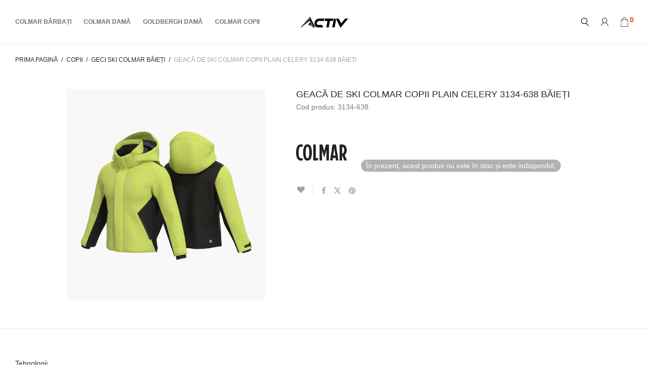

--- FILE ---
content_type: text/html; charset=UTF-8
request_url: https://activshop.ro/produs/geaca-ski-colmar-copii-3134-638/
body_size: 30046
content:
<!DOCTYPE html>
<html lang="ro-RO" class="footer-sticky-1">
<head>
	<!-- Google tag (gtag.js) -->
<script async src="https://www.googletagmanager.com/gtag/js?id=UA-70271257-1"></script>
<script>
  window.dataLayer = window.dataLayer || [];
  function gtag(){dataLayer.push(arguments);}
  gtag('js', new Date());

  gtag('config', 'UA-70271257-1');
</script>
        <meta charset="UTF-8">
        <meta name="viewport" content="width=device-width, initial-scale=1.0, maximum-scale=1.0, user-scalable=no">
		<meta name='robots' content='index, follow, max-image-preview:large, max-snippet:-1, max-video-preview:-1' />

	<!-- This site is optimized with the Yoast SEO plugin v26.7 - https://yoast.com/wordpress/plugins/seo/ -->
	<title>Geacă de ski Colmar Copii Plain Celery 3134-638 băieți - Activ Shop Brașov - Echipamente de ski Colmar</title>
	<link rel="canonical" href="https://activshop.ro/produs/geaca-ski-colmar-copii-3134-638/" />
	<meta property="og:locale" content="ro_RO" />
	<meta property="og:type" content="article" />
	<meta property="og:title" content="Geacă de ski Colmar Copii Plain Celery 3134-638 băieți - Activ Shop Brașov - Echipamente de ski Colmar" />
	<meta property="og:url" content="https://activshop.ro/produs/geaca-ski-colmar-copii-3134-638/" />
	<meta property="og:site_name" content="Activ Shop Brașov - Echipamente de ski Colmar" />
	<meta property="article:publisher" content="http://www.facebook.com/activshop" />
	<meta property="article:modified_time" content="2024-11-21T15:46:38+00:00" />
	<meta property="og:image" content="https://activshop.ro/wp-content/uploads/2023/11/geaca-ski-colmar-copii-3134-638-v2.jpg" />
	<meta property="og:image:width" content="1556" />
	<meta property="og:image:height" content="1656" />
	<meta property="og:image:type" content="image/jpeg" />
	<meta name="twitter:card" content="summary_large_image" />
	<meta name="twitter:label1" content="Timp estimat pentru citire" />
	<meta name="twitter:data1" content="2 minute" />
	<script type="application/ld+json" class="yoast-schema-graph">{"@context":"https://schema.org","@graph":[{"@type":"WebPage","@id":"https://activshop.ro/produs/geaca-ski-colmar-copii-3134-638/","url":"https://activshop.ro/produs/geaca-ski-colmar-copii-3134-638/","name":"Geacă de ski Colmar Copii Plain Celery 3134-638 băieți - Activ Shop Brașov - Echipamente de ski Colmar","isPartOf":{"@id":"https://activshop.ro/#website"},"primaryImageOfPage":{"@id":"https://activshop.ro/produs/geaca-ski-colmar-copii-3134-638/#primaryimage"},"image":{"@id":"https://activshop.ro/produs/geaca-ski-colmar-copii-3134-638/#primaryimage"},"thumbnailUrl":"https://activshop.ro/wp-content/uploads/2023/11/geaca-ski-colmar-copii-3134-638-v2.jpg","datePublished":"2023-11-06T10:42:50+00:00","dateModified":"2024-11-21T15:46:38+00:00","breadcrumb":{"@id":"https://activshop.ro/produs/geaca-ski-colmar-copii-3134-638/#breadcrumb"},"inLanguage":"ro-RO","potentialAction":[{"@type":"ReadAction","target":["https://activshop.ro/produs/geaca-ski-colmar-copii-3134-638/"]}]},{"@type":"ImageObject","inLanguage":"ro-RO","@id":"https://activshop.ro/produs/geaca-ski-colmar-copii-3134-638/#primaryimage","url":"https://activshop.ro/wp-content/uploads/2023/11/geaca-ski-colmar-copii-3134-638-v2.jpg","contentUrl":"https://activshop.ro/wp-content/uploads/2023/11/geaca-ski-colmar-copii-3134-638-v2.jpg","width":1556,"height":1656,"caption":"Geacă de ski Colmar Copii Plain Celery 3134-638 băieți"},{"@type":"BreadcrumbList","@id":"https://activshop.ro/produs/geaca-ski-colmar-copii-3134-638/#breadcrumb","itemListElement":[{"@type":"ListItem","position":1,"name":"Prima pagină","item":"https://activshop.ro/"},{"@type":"ListItem","position":2,"name":"Shop","item":"https://activshop.ro/shop/"},{"@type":"ListItem","position":3,"name":"Geacă de ski Colmar Copii Plain Celery 3134-638 băieți"}]},{"@type":"WebSite","@id":"https://activshop.ro/#website","url":"https://activshop.ro/","name":"Activ Shop Brașov - Echipamente de ski Colmar","description":"Activ Shop Brasov Magazinul oficial Colmar","potentialAction":[{"@type":"SearchAction","target":{"@type":"EntryPoint","urlTemplate":"https://activshop.ro/?s={search_term_string}"},"query-input":{"@type":"PropertyValueSpecification","valueRequired":true,"valueName":"search_term_string"}}],"inLanguage":"ro-RO"}]}</script>
	<!-- / Yoast SEO plugin. -->


<link rel='dns-prefetch' href='//ajax.googleapis.com' />
<link rel='dns-prefetch' href='//maxcdn.bootstrapcdn.com' />
<link rel='dns-prefetch' href='//fonts.googleapis.com' />
<link rel='dns-prefetch' href='//www.googletagmanager.com' />
<link rel='preconnect' href='https://fonts.gstatic.com' crossorigin />
<link rel="alternate" type="application/rss+xml" title="Activ Shop Brașov - Echipamente de ski Colmar &raquo; Flux" href="https://activshop.ro/feed/" />
<link rel="alternate" type="application/rss+xml" title="Activ Shop Brașov - Echipamente de ski Colmar &raquo; Flux comentarii" href="https://activshop.ro/comments/feed/" />
<link rel="alternate" title="oEmbed (JSON)" type="application/json+oembed" href="https://activshop.ro/wp-json/oembed/1.0/embed?url=https%3A%2F%2Factivshop.ro%2Fprodus%2Fgeaca-ski-colmar-copii-3134-638%2F" />
<link rel="alternate" title="oEmbed (XML)" type="text/xml+oembed" href="https://activshop.ro/wp-json/oembed/1.0/embed?url=https%3A%2F%2Factivshop.ro%2Fprodus%2Fgeaca-ski-colmar-copii-3134-638%2F&#038;format=xml" />
<style id='wp-img-auto-sizes-contain-inline-css' type='text/css'>
img:is([sizes=auto i],[sizes^="auto," i]){contain-intrinsic-size:3000px 1500px}
/*# sourceURL=wp-img-auto-sizes-contain-inline-css */
</style>
<link rel='stylesheet' id='js_composer_front-css' href='https://activshop.ro/wp-content/themes/savoy/assets/css/visual-composer/nm-js_composer.css?ver=2.9.7' type='text/css' media='all' />
<style id='wp-emoji-styles-inline-css' type='text/css'>

	img.wp-smiley, img.emoji {
		display: inline !important;
		border: none !important;
		box-shadow: none !important;
		height: 1em !important;
		width: 1em !important;
		margin: 0 0.07em !important;
		vertical-align: -0.1em !important;
		background: none !important;
		padding: 0 !important;
	}
/*# sourceURL=wp-emoji-styles-inline-css */
</style>
<style id='wp-block-library-inline-css' type='text/css'>
:root{--wp-block-synced-color:#7a00df;--wp-block-synced-color--rgb:122,0,223;--wp-bound-block-color:var(--wp-block-synced-color);--wp-editor-canvas-background:#ddd;--wp-admin-theme-color:#007cba;--wp-admin-theme-color--rgb:0,124,186;--wp-admin-theme-color-darker-10:#006ba1;--wp-admin-theme-color-darker-10--rgb:0,107,160.5;--wp-admin-theme-color-darker-20:#005a87;--wp-admin-theme-color-darker-20--rgb:0,90,135;--wp-admin-border-width-focus:2px}@media (min-resolution:192dpi){:root{--wp-admin-border-width-focus:1.5px}}.wp-element-button{cursor:pointer}:root .has-very-light-gray-background-color{background-color:#eee}:root .has-very-dark-gray-background-color{background-color:#313131}:root .has-very-light-gray-color{color:#eee}:root .has-very-dark-gray-color{color:#313131}:root .has-vivid-green-cyan-to-vivid-cyan-blue-gradient-background{background:linear-gradient(135deg,#00d084,#0693e3)}:root .has-purple-crush-gradient-background{background:linear-gradient(135deg,#34e2e4,#4721fb 50%,#ab1dfe)}:root .has-hazy-dawn-gradient-background{background:linear-gradient(135deg,#faaca8,#dad0ec)}:root .has-subdued-olive-gradient-background{background:linear-gradient(135deg,#fafae1,#67a671)}:root .has-atomic-cream-gradient-background{background:linear-gradient(135deg,#fdd79a,#004a59)}:root .has-nightshade-gradient-background{background:linear-gradient(135deg,#330968,#31cdcf)}:root .has-midnight-gradient-background{background:linear-gradient(135deg,#020381,#2874fc)}:root{--wp--preset--font-size--normal:16px;--wp--preset--font-size--huge:42px}.has-regular-font-size{font-size:1em}.has-larger-font-size{font-size:2.625em}.has-normal-font-size{font-size:var(--wp--preset--font-size--normal)}.has-huge-font-size{font-size:var(--wp--preset--font-size--huge)}.has-text-align-center{text-align:center}.has-text-align-left{text-align:left}.has-text-align-right{text-align:right}.has-fit-text{white-space:nowrap!important}#end-resizable-editor-section{display:none}.aligncenter{clear:both}.items-justified-left{justify-content:flex-start}.items-justified-center{justify-content:center}.items-justified-right{justify-content:flex-end}.items-justified-space-between{justify-content:space-between}.screen-reader-text{border:0;clip-path:inset(50%);height:1px;margin:-1px;overflow:hidden;padding:0;position:absolute;width:1px;word-wrap:normal!important}.screen-reader-text:focus{background-color:#ddd;clip-path:none;color:#444;display:block;font-size:1em;height:auto;left:5px;line-height:normal;padding:15px 23px 14px;text-decoration:none;top:5px;width:auto;z-index:100000}html :where(.has-border-color){border-style:solid}html :where([style*=border-top-color]){border-top-style:solid}html :where([style*=border-right-color]){border-right-style:solid}html :where([style*=border-bottom-color]){border-bottom-style:solid}html :where([style*=border-left-color]){border-left-style:solid}html :where([style*=border-width]){border-style:solid}html :where([style*=border-top-width]){border-top-style:solid}html :where([style*=border-right-width]){border-right-style:solid}html :where([style*=border-bottom-width]){border-bottom-style:solid}html :where([style*=border-left-width]){border-left-style:solid}html :where(img[class*=wp-image-]){height:auto;max-width:100%}:where(figure){margin:0 0 1em}html :where(.is-position-sticky){--wp-admin--admin-bar--position-offset:var(--wp-admin--admin-bar--height,0px)}@media screen and (max-width:600px){html :where(.is-position-sticky){--wp-admin--admin-bar--position-offset:0px}}

/*# sourceURL=wp-block-library-inline-css */
</style><link rel='stylesheet' id='wc-blocks-style-css' href='https://activshop.ro/wp-content/plugins/woocommerce/assets/client/blocks/wc-blocks.css?ver=wc-10.4.3' type='text/css' media='all' />
<style id='global-styles-inline-css' type='text/css'>
:root{--wp--preset--aspect-ratio--square: 1;--wp--preset--aspect-ratio--4-3: 4/3;--wp--preset--aspect-ratio--3-4: 3/4;--wp--preset--aspect-ratio--3-2: 3/2;--wp--preset--aspect-ratio--2-3: 2/3;--wp--preset--aspect-ratio--16-9: 16/9;--wp--preset--aspect-ratio--9-16: 9/16;--wp--preset--color--black: #000000;--wp--preset--color--cyan-bluish-gray: #abb8c3;--wp--preset--color--white: #ffffff;--wp--preset--color--pale-pink: #f78da7;--wp--preset--color--vivid-red: #cf2e2e;--wp--preset--color--luminous-vivid-orange: #ff6900;--wp--preset--color--luminous-vivid-amber: #fcb900;--wp--preset--color--light-green-cyan: #7bdcb5;--wp--preset--color--vivid-green-cyan: #00d084;--wp--preset--color--pale-cyan-blue: #8ed1fc;--wp--preset--color--vivid-cyan-blue: #0693e3;--wp--preset--color--vivid-purple: #9b51e0;--wp--preset--gradient--vivid-cyan-blue-to-vivid-purple: linear-gradient(135deg,rgb(6,147,227) 0%,rgb(155,81,224) 100%);--wp--preset--gradient--light-green-cyan-to-vivid-green-cyan: linear-gradient(135deg,rgb(122,220,180) 0%,rgb(0,208,130) 100%);--wp--preset--gradient--luminous-vivid-amber-to-luminous-vivid-orange: linear-gradient(135deg,rgb(252,185,0) 0%,rgb(255,105,0) 100%);--wp--preset--gradient--luminous-vivid-orange-to-vivid-red: linear-gradient(135deg,rgb(255,105,0) 0%,rgb(207,46,46) 100%);--wp--preset--gradient--very-light-gray-to-cyan-bluish-gray: linear-gradient(135deg,rgb(238,238,238) 0%,rgb(169,184,195) 100%);--wp--preset--gradient--cool-to-warm-spectrum: linear-gradient(135deg,rgb(74,234,220) 0%,rgb(151,120,209) 20%,rgb(207,42,186) 40%,rgb(238,44,130) 60%,rgb(251,105,98) 80%,rgb(254,248,76) 100%);--wp--preset--gradient--blush-light-purple: linear-gradient(135deg,rgb(255,206,236) 0%,rgb(152,150,240) 100%);--wp--preset--gradient--blush-bordeaux: linear-gradient(135deg,rgb(254,205,165) 0%,rgb(254,45,45) 50%,rgb(107,0,62) 100%);--wp--preset--gradient--luminous-dusk: linear-gradient(135deg,rgb(255,203,112) 0%,rgb(199,81,192) 50%,rgb(65,88,208) 100%);--wp--preset--gradient--pale-ocean: linear-gradient(135deg,rgb(255,245,203) 0%,rgb(182,227,212) 50%,rgb(51,167,181) 100%);--wp--preset--gradient--electric-grass: linear-gradient(135deg,rgb(202,248,128) 0%,rgb(113,206,126) 100%);--wp--preset--gradient--midnight: linear-gradient(135deg,rgb(2,3,129) 0%,rgb(40,116,252) 100%);--wp--preset--font-size--small: 13px;--wp--preset--font-size--medium: 20px;--wp--preset--font-size--large: 36px;--wp--preset--font-size--x-large: 42px;--wp--preset--spacing--20: 0.44rem;--wp--preset--spacing--30: 0.67rem;--wp--preset--spacing--40: 1rem;--wp--preset--spacing--50: 1.5rem;--wp--preset--spacing--60: 2.25rem;--wp--preset--spacing--70: 3.38rem;--wp--preset--spacing--80: 5.06rem;--wp--preset--shadow--natural: 6px 6px 9px rgba(0, 0, 0, 0.2);--wp--preset--shadow--deep: 12px 12px 50px rgba(0, 0, 0, 0.4);--wp--preset--shadow--sharp: 6px 6px 0px rgba(0, 0, 0, 0.2);--wp--preset--shadow--outlined: 6px 6px 0px -3px rgb(255, 255, 255), 6px 6px rgb(0, 0, 0);--wp--preset--shadow--crisp: 6px 6px 0px rgb(0, 0, 0);}:where(.is-layout-flex){gap: 0.5em;}:where(.is-layout-grid){gap: 0.5em;}body .is-layout-flex{display: flex;}.is-layout-flex{flex-wrap: wrap;align-items: center;}.is-layout-flex > :is(*, div){margin: 0;}body .is-layout-grid{display: grid;}.is-layout-grid > :is(*, div){margin: 0;}:where(.wp-block-columns.is-layout-flex){gap: 2em;}:where(.wp-block-columns.is-layout-grid){gap: 2em;}:where(.wp-block-post-template.is-layout-flex){gap: 1.25em;}:where(.wp-block-post-template.is-layout-grid){gap: 1.25em;}.has-black-color{color: var(--wp--preset--color--black) !important;}.has-cyan-bluish-gray-color{color: var(--wp--preset--color--cyan-bluish-gray) !important;}.has-white-color{color: var(--wp--preset--color--white) !important;}.has-pale-pink-color{color: var(--wp--preset--color--pale-pink) !important;}.has-vivid-red-color{color: var(--wp--preset--color--vivid-red) !important;}.has-luminous-vivid-orange-color{color: var(--wp--preset--color--luminous-vivid-orange) !important;}.has-luminous-vivid-amber-color{color: var(--wp--preset--color--luminous-vivid-amber) !important;}.has-light-green-cyan-color{color: var(--wp--preset--color--light-green-cyan) !important;}.has-vivid-green-cyan-color{color: var(--wp--preset--color--vivid-green-cyan) !important;}.has-pale-cyan-blue-color{color: var(--wp--preset--color--pale-cyan-blue) !important;}.has-vivid-cyan-blue-color{color: var(--wp--preset--color--vivid-cyan-blue) !important;}.has-vivid-purple-color{color: var(--wp--preset--color--vivid-purple) !important;}.has-black-background-color{background-color: var(--wp--preset--color--black) !important;}.has-cyan-bluish-gray-background-color{background-color: var(--wp--preset--color--cyan-bluish-gray) !important;}.has-white-background-color{background-color: var(--wp--preset--color--white) !important;}.has-pale-pink-background-color{background-color: var(--wp--preset--color--pale-pink) !important;}.has-vivid-red-background-color{background-color: var(--wp--preset--color--vivid-red) !important;}.has-luminous-vivid-orange-background-color{background-color: var(--wp--preset--color--luminous-vivid-orange) !important;}.has-luminous-vivid-amber-background-color{background-color: var(--wp--preset--color--luminous-vivid-amber) !important;}.has-light-green-cyan-background-color{background-color: var(--wp--preset--color--light-green-cyan) !important;}.has-vivid-green-cyan-background-color{background-color: var(--wp--preset--color--vivid-green-cyan) !important;}.has-pale-cyan-blue-background-color{background-color: var(--wp--preset--color--pale-cyan-blue) !important;}.has-vivid-cyan-blue-background-color{background-color: var(--wp--preset--color--vivid-cyan-blue) !important;}.has-vivid-purple-background-color{background-color: var(--wp--preset--color--vivid-purple) !important;}.has-black-border-color{border-color: var(--wp--preset--color--black) !important;}.has-cyan-bluish-gray-border-color{border-color: var(--wp--preset--color--cyan-bluish-gray) !important;}.has-white-border-color{border-color: var(--wp--preset--color--white) !important;}.has-pale-pink-border-color{border-color: var(--wp--preset--color--pale-pink) !important;}.has-vivid-red-border-color{border-color: var(--wp--preset--color--vivid-red) !important;}.has-luminous-vivid-orange-border-color{border-color: var(--wp--preset--color--luminous-vivid-orange) !important;}.has-luminous-vivid-amber-border-color{border-color: var(--wp--preset--color--luminous-vivid-amber) !important;}.has-light-green-cyan-border-color{border-color: var(--wp--preset--color--light-green-cyan) !important;}.has-vivid-green-cyan-border-color{border-color: var(--wp--preset--color--vivid-green-cyan) !important;}.has-pale-cyan-blue-border-color{border-color: var(--wp--preset--color--pale-cyan-blue) !important;}.has-vivid-cyan-blue-border-color{border-color: var(--wp--preset--color--vivid-cyan-blue) !important;}.has-vivid-purple-border-color{border-color: var(--wp--preset--color--vivid-purple) !important;}.has-vivid-cyan-blue-to-vivid-purple-gradient-background{background: var(--wp--preset--gradient--vivid-cyan-blue-to-vivid-purple) !important;}.has-light-green-cyan-to-vivid-green-cyan-gradient-background{background: var(--wp--preset--gradient--light-green-cyan-to-vivid-green-cyan) !important;}.has-luminous-vivid-amber-to-luminous-vivid-orange-gradient-background{background: var(--wp--preset--gradient--luminous-vivid-amber-to-luminous-vivid-orange) !important;}.has-luminous-vivid-orange-to-vivid-red-gradient-background{background: var(--wp--preset--gradient--luminous-vivid-orange-to-vivid-red) !important;}.has-very-light-gray-to-cyan-bluish-gray-gradient-background{background: var(--wp--preset--gradient--very-light-gray-to-cyan-bluish-gray) !important;}.has-cool-to-warm-spectrum-gradient-background{background: var(--wp--preset--gradient--cool-to-warm-spectrum) !important;}.has-blush-light-purple-gradient-background{background: var(--wp--preset--gradient--blush-light-purple) !important;}.has-blush-bordeaux-gradient-background{background: var(--wp--preset--gradient--blush-bordeaux) !important;}.has-luminous-dusk-gradient-background{background: var(--wp--preset--gradient--luminous-dusk) !important;}.has-pale-ocean-gradient-background{background: var(--wp--preset--gradient--pale-ocean) !important;}.has-electric-grass-gradient-background{background: var(--wp--preset--gradient--electric-grass) !important;}.has-midnight-gradient-background{background: var(--wp--preset--gradient--midnight) !important;}.has-small-font-size{font-size: var(--wp--preset--font-size--small) !important;}.has-medium-font-size{font-size: var(--wp--preset--font-size--medium) !important;}.has-large-font-size{font-size: var(--wp--preset--font-size--large) !important;}.has-x-large-font-size{font-size: var(--wp--preset--font-size--x-large) !important;}
/*# sourceURL=global-styles-inline-css */
</style>

<style id='classic-theme-styles-inline-css' type='text/css'>
/*! This file is auto-generated */
.wp-block-button__link{color:#fff;background-color:#32373c;border-radius:9999px;box-shadow:none;text-decoration:none;padding:calc(.667em + 2px) calc(1.333em + 2px);font-size:1.125em}.wp-block-file__button{background:#32373c;color:#fff;text-decoration:none}
/*# sourceURL=/wp-includes/css/classic-themes.min.css */
</style>
<link rel='stylesheet' id='pb_animate-css' href='https://activshop.ro/wp-content/plugins/ays-popup-box/public/css/animate.css?ver=6.1.0' type='text/css' media='all' />
<link rel="preload" href="https://activshop.ro/wp-content/plugins/mega-addons-for-visual-composer/css/ihover.css"  as='style' onload="this.onload=null;this.rel='stylesheet'" />
<link rel='stylesheet' id='style-css-css' href='https://activshop.ro/wp-content/plugins/mega-addons-for-visual-composer/css/style.css?ver=6.9' type='text/css' media='all' />
<link rel="preload" href="https://activshop.ro/wp-content/plugins/mega-addons-for-visual-composer/css/font-awesome/css/all.css"  as='style' onload="this.onload=null;this.rel='stylesheet'" />
<link rel='stylesheet' id='woocommerce_refund_and_exchange_lite-css' href='https://activshop.ro/wp-content/plugins/woo-refund-and-exchange-lite/public/css/woocommerce_refund_and_exchange_lite-public.css?ver=1.0.0' type='text/css' media='all' />
<link rel='stylesheet' id='photoswipe-css' href='https://activshop.ro/wp-content/plugins/woocommerce/assets/css/photoswipe/photoswipe.min.css?ver=10.4.3' type='text/css' media='all' />
<link rel='stylesheet' id='photoswipe-default-skin-css' href='https://activshop.ro/wp-content/plugins/woocommerce/assets/css/photoswipe/default-skin/default-skin.min.css?ver=10.4.3' type='text/css' media='all' />
<style id='woocommerce-inline-inline-css' type='text/css'>
.woocommerce form .form-row .required { visibility: visible; }
/*# sourceURL=woocommerce-inline-inline-css */
</style>
<link rel="preload" href="https://activshop.ro/wp-content/plugins/yith-product-size-charts-for-woocommerce/assets/css/frontend_premium.css"  as='style' onload="this.onload=null;this.rel='stylesheet'" />
<style id='yith-wcpsc-frontent-styles-inline-css' type='text/css'>
.yith-wcpsc-overlay{
                background: #000000;
                opacity: 0.8;
            }.yith-wcpsc-product-size-chart-button{
                background: #808080;
                border: none;
                border-radius: px;
                color: #ffffff;
                display: inline-block;
                padding: 8px 15px 8px 15px;
                text-decoration: none;
                margin: 5px 3px;
                cursor: pointer;
                box-shadow: 0px 2px 7px -2px ;
            }
            .yith-wcpsc-product-size-chart-button:hover{
                 background: #999999;
            }
            .yith-wcpsc-product-table-elegant th {
                        border-top-color: #000000 !important;
                        border-bottom-color: #000000 !important;
                    }
                    .yith-wcpsc-product-table-elegant tr td {
                        border-bottom-color: #4d4d4d !important;
                    }.yith-wcpsc-product-size-charts-popup-casual{
                                background: #000000 !important;
                            }
                            .yith-wcpsc-product-size-charts-popup-casual span.yith-wcpsc-product-size-charts-popup-close{
                                background: #000000 !important;
                            }
/*# sourceURL=yith-wcpsc-frontent-styles-inline-css */
</style>
<link rel="preload" href="https://activshop.ro/wp-includes/css/dashicons.min.css"  as='style' onload="this.onload=null;this.rel='stylesheet'" />
<style id='dashicons-inline-css' type='text/css'>
[data-font="Dashicons"]:before {font-family: 'Dashicons' !important;content: attr(data-icon) !important;speak: none !important;font-weight: normal !important;font-variant: normal !important;text-transform: none !important;line-height: 1 !important;font-style: normal !important;-webkit-font-smoothing: antialiased !important;-moz-osx-font-smoothing: grayscale !important;}
/*# sourceURL=dashicons-inline-css */
</style>
<link rel='stylesheet' id='jquery-ui-style-css-css' href='//ajax.googleapis.com/ajax/libs/jqueryui/1.11.3/themes/smoothness/jquery-ui.css?ver=6.9' type='text/css' media='all' />
<link rel='stylesheet' id='normalize-css' href='https://activshop.ro/wp-content/themes/savoy/assets/css/third-party/normalize.min.css?ver=3.0.2' type='text/css' media='all' />
<link rel='stylesheet' id='slick-slider-css' href='https://activshop.ro/wp-content/themes/savoy/assets/css/third-party/slick.min.css?ver=1.5.5' type='text/css' media='all' />
<link rel='stylesheet' id='slick-slider-theme-css' href='https://activshop.ro/wp-content/themes/savoy/assets/css/third-party/slick-theme.min.css?ver=1.5.5' type='text/css' media='all' />
<link rel='stylesheet' id='magnific-popup-css' href='https://activshop.ro/wp-content/themes/savoy/assets/css/third-party/magnific-popup.min.css?ver=0.9.7' type='text/css' media='all' />
<link rel='stylesheet' id='font-awesome-css' href='https://maxcdn.bootstrapcdn.com/font-awesome/4.6.3/css/font-awesome.min.css?ver=4.6.3' type='text/css' media='all' />
<style id='font-awesome-inline-css' type='text/css'>
[data-font="FontAwesome"]:before {font-family: 'FontAwesome' !important;content: attr(data-icon) !important;speak: none !important;font-weight: normal !important;font-variant: normal !important;text-transform: none !important;line-height: 1 !important;font-style: normal !important;-webkit-font-smoothing: antialiased !important;-moz-osx-font-smoothing: grayscale !important;}
/*# sourceURL=font-awesome-inline-css */
</style>
<link rel='stylesheet' id='nm-grid-css' href='https://activshop.ro/wp-content/themes/savoy/assets/css/grid.css?ver=2.9.7' type='text/css' media='all' />
<link rel='stylesheet' id='selectod-css' href='https://activshop.ro/wp-content/themes/savoy/assets/css/third-party/selectod.min.css?ver=3.8.1' type='text/css' media='all' />
<link rel='stylesheet' id='nm-shop-css' href='https://activshop.ro/wp-content/themes/savoy/assets/css/shop.css?ver=2.9.7' type='text/css' media='all' />
<link rel='stylesheet' id='nm-icons-css' href='https://activshop.ro/wp-content/themes/savoy/assets/css/font-icons/theme-icons/theme-icons.min.css?ver=2.9.7' type='text/css' media='all' />
<link rel='stylesheet' id='nm-core-css' href='https://activshop.ro/wp-content/themes/savoy/style.css?ver=2.9.7' type='text/css' media='all' />
<link rel='stylesheet' id='nm-elements-css' href='https://activshop.ro/wp-content/themes/savoy/assets/css/elements.css?ver=2.9.7' type='text/css' media='all' />
<link rel='stylesheet' id='nm-portfolio-css' href='https://activshop.ro/wp-content/plugins/nm-portfolio/assets/css/nm-portfolio.css?ver=1.3.2' type='text/css' media='all' />
<link rel='stylesheet' id='woo_discount_pro_style-css' href='https://activshop.ro/wp-content/plugins/woo-discount-rules-pro/Assets/Css/awdr_style.css?ver=2.6.13' type='text/css' media='all' />
<link rel="preload" href="https://activshop.ro/wp-content/plugins/prdctfltr/includes/css/styles.css"  as='style' onload="this.onload=null;this.rel='stylesheet'" />
<script type="text/javascript" src="https://activshop.ro/wp-includes/js/jquery/jquery.min.js?ver=3.7.1" id="jquery-core-js"></script>
<script type="text/javascript" src="https://activshop.ro/wp-includes/js/jquery/jquery-migrate.min.js?ver=3.4.1" id="jquery-migrate-js"></script>
<script type="text/javascript" id="ays-pb-js-extra">
/* <![CDATA[ */
var pbLocalizeObj = {"ajax":"https://activshop.ro/wp-admin/admin-ajax.php","seconds":"seconds","thisWillClose":"This will close in","icons":{"close_icon":"\u003Csvg class=\"ays_pb_material_close_icon\" xmlns=\"https://www.w3.org/2000/svg\" height=\"36px\" viewBox=\"0 0 24 24\" width=\"36px\" fill=\"#000000\" alt=\"Pop-up Close\"\u003E\u003Cpath d=\"M0 0h24v24H0z\" fill=\"none\"/\u003E\u003Cpath d=\"M19 6.41L17.59 5 12 10.59 6.41 5 5 6.41 10.59 12 5 17.59 6.41 19 12 13.41 17.59 19 19 17.59 13.41 12z\"/\u003E\u003C/svg\u003E","close_circle_icon":"\u003Csvg class=\"ays_pb_material_close_circle_icon\" xmlns=\"https://www.w3.org/2000/svg\" height=\"24\" viewBox=\"0 0 24 24\" width=\"36\" alt=\"Pop-up Close\"\u003E\u003Cpath d=\"M0 0h24v24H0z\" fill=\"none\"/\u003E\u003Cpath d=\"M12 2C6.47 2 2 6.47 2 12s4.47 10 10 10 10-4.47 10-10S17.53 2 12 2zm5 13.59L15.59 17 12 13.41 8.41 17 7 15.59 10.59 12 7 8.41 8.41 7 12 10.59 15.59 7 17 8.41 13.41 12 17 15.59z\"/\u003E\u003C/svg\u003E","volume_up_icon":"\u003Csvg class=\"ays_pb_fa_volume\" xmlns=\"https://www.w3.org/2000/svg\" height=\"24\" viewBox=\"0 0 24 24\" width=\"36\"\u003E\u003Cpath d=\"M0 0h24v24H0z\" fill=\"none\"/\u003E\u003Cpath d=\"M3 9v6h4l5 5V4L7 9H3zm13.5 3c0-1.77-1.02-3.29-2.5-4.03v8.05c1.48-.73 2.5-2.25 2.5-4.02zM14 3.23v2.06c2.89.86 5 3.54 5 6.71s-2.11 5.85-5 6.71v2.06c4.01-.91 7-4.49 7-8.77s-2.99-7.86-7-8.77z\"/\u003E\u003C/svg\u003E","volume_mute_icon":"\u003Csvg xmlns=\"https://www.w3.org/2000/svg\" height=\"24\" viewBox=\"0 0 24 24\" width=\"24\"\u003E\u003Cpath d=\"M0 0h24v24H0z\" fill=\"none\"/\u003E\u003Cpath d=\"M7 9v6h4l5 5V4l-5 5H7z\"/\u003E\u003C/svg\u003E"}};
//# sourceURL=ays-pb-js-extra
/* ]]> */
</script>
<script type="text/javascript" src="https://activshop.ro/wp-content/plugins/ays-popup-box/public/js/ays-pb-public.js?ver=6.1.0" id="ays-pb-js"></script>
<script type="text/javascript" src="https://activshop.ro/wp-includes/js/dist/hooks.min.js?ver=dd5603f07f9220ed27f1" id="wp-hooks-js"></script>
<script type="text/javascript" src="https://activshop.ro/wp-includes/js/dist/i18n.min.js?ver=c26c3dc7bed366793375" id="wp-i18n-js"></script>
<script type="text/javascript" id="wp-i18n-js-after">
/* <![CDATA[ */
wp.i18n.setLocaleData( { 'text direction\u0004ltr': [ 'ltr' ] } );
//# sourceURL=wp-i18n-js-after
/* ]]> */
</script>
<script type="text/javascript" id="woocommerce_refund_and_exchange_lite-js-extra">
/* <![CDATA[ */
var global_rnx = {"ajaxurl":"https://activshop.ro/wp-admin/admin-ajax.php","ced_rnx_nonce":"e1738a71aa","myaccount_url":"https://activshop.ro/produs/geaca-ski-colmar-copii-3134-638/","return_subject_msg":"Please enter refund subject.","return_reason_msg":"Please enter refund reason."};
//# sourceURL=woocommerce_refund_and_exchange_lite-js-extra
/* ]]> */
</script>
<script type="text/javascript" src="https://activshop.ro/wp-content/plugins/woo-refund-and-exchange-lite/public/js/woocommerce_refund_and_exchange_lite-public.js"  defer='defer'></script>
<script type="text/javascript" src="https://activshop.ro/wp-content/plugins/woocommerce/assets/js/jquery-blockui/jquery.blockUI.min.js?ver=2.7.0-wc.10.4.3" id="wc-jquery-blockui-js" defer="defer" data-wp-strategy="defer"></script>
<script type="text/javascript" id="wc-add-to-cart-js-extra">
/* <![CDATA[ */
var wc_add_to_cart_params = {"ajax_url":"/wp-admin/admin-ajax.php","wc_ajax_url":"/?wc-ajax=%%endpoint%%","i18n_view_cart":"Vezi co\u0219ul","cart_url":"https://activshop.ro/cart/","is_cart":"","cart_redirect_after_add":"yes"};
//# sourceURL=wc-add-to-cart-js-extra
/* ]]> */
</script>
<script type="text/javascript" src="https://activshop.ro/wp-content/plugins/woocommerce/assets/js/frontend/add-to-cart.min.js?ver=10.4.3" id="wc-add-to-cart-js" defer="defer" data-wp-strategy="defer"></script>
<script type="text/javascript" src="https://activshop.ro/wp-content/plugins/woocommerce/assets/js/flexslider/jquery.flexslider.min.js?ver=2.7.2-wc.10.4.3" id="wc-flexslider-js" defer="defer" data-wp-strategy="defer"></script>
<script type="text/javascript" src="https://activshop.ro/wp-content/plugins/woocommerce/assets/js/photoswipe/photoswipe.min.js?ver=4.1.1-wc.10.4.3" id="wc-photoswipe-js" defer="defer" data-wp-strategy="defer"></script>
<script type="text/javascript" src="https://activshop.ro/wp-content/plugins/woocommerce/assets/js/photoswipe/photoswipe-ui-default.min.js?ver=4.1.1-wc.10.4.3" id="wc-photoswipe-ui-default-js" defer="defer" data-wp-strategy="defer"></script>
<script type="text/javascript" id="wc-single-product-js-extra">
/* <![CDATA[ */
var wc_single_product_params = {"i18n_required_rating_text":"Te rog selecteaz\u0103 o evaluare","i18n_rating_options":["Una din 5 stele","2 din 5 stele","3 din 5 stele","4 din 5 stele","5 din 5 stele"],"i18n_product_gallery_trigger_text":"Vezi galeria cu imagini pe ecran \u00eentreg","review_rating_required":"yes","flexslider":{"rtl":false,"animation":"fade","smoothHeight":false,"directionNav":true,"controlNav":"thumbnails","slideshow":false,"animationSpeed":300,"animationLoop":false,"allowOneSlide":false},"zoom_enabled":"","zoom_options":[],"photoswipe_enabled":"1","photoswipe_options":{"shareEl":true,"closeOnScroll":false,"history":false,"hideAnimationDuration":0,"showAnimationDuration":0,"showHideOpacity":true,"bgOpacity":1,"loop":false,"closeOnVerticalDrag":false,"barsSize":{"top":0,"bottom":0},"tapToClose":true,"tapToToggleControls":false,"shareButtons":[{"id":"facebook","label":"Share on Facebook","url":"https://www.facebook.com/sharer/sharer.php?u={{url}}"},{"id":"twitter","label":"Tweet","url":"https://twitter.com/intent/tweet?text={{text}}&url={{url}}"},{"id":"pinterest","label":"Pin it","url":"http://www.pinterest.com/pin/create/button/?url={{url}}&media={{image_url}}&description={{text}}"},{"id":"download","label":"Download image","url":"{{raw_image_url}}","download":true}]},"flexslider_enabled":"1"};
//# sourceURL=wc-single-product-js-extra
/* ]]> */
</script>
<script type="text/javascript" src="https://activshop.ro/wp-content/plugins/woocommerce/assets/js/frontend/single-product.min.js?ver=10.4.3" id="wc-single-product-js" defer="defer" data-wp-strategy="defer"></script>
<script type="text/javascript" src="https://activshop.ro/wp-content/plugins/woocommerce/assets/js/js-cookie/js.cookie.min.js?ver=2.1.4-wc.10.4.3" id="wc-js-cookie-js" defer="defer" data-wp-strategy="defer"></script>
<script type="text/javascript" id="woocommerce-js-extra">
/* <![CDATA[ */
var woocommerce_params = {"ajax_url":"/wp-admin/admin-ajax.php","wc_ajax_url":"/?wc-ajax=%%endpoint%%","i18n_password_show":"Arat\u0103 parola","i18n_password_hide":"Ascunde parola"};
//# sourceURL=woocommerce-js-extra
/* ]]> */
</script>
<script type="text/javascript" src="https://activshop.ro/wp-content/plugins/woocommerce/assets/js/frontend/woocommerce.min.js?ver=10.4.3" id="woocommerce-js" defer="defer" data-wp-strategy="defer"></script>
<script type="text/javascript" id="zxcvbn-async-js-extra">
/* <![CDATA[ */
var _zxcvbnSettings = {"src":"https://activshop.ro/wp-includes/js/zxcvbn.min.js"};
//# sourceURL=zxcvbn-async-js-extra
/* ]]> */
</script>
<script type="text/javascript" src="https://activshop.ro/wp-includes/js/zxcvbn-async.min.js?ver=1.0" id="zxcvbn-async-js"></script>
<script type="text/javascript" id="password-strength-meter-js-extra">
/* <![CDATA[ */
var pwsL10n = {"unknown":"Putere parol\u0103 necunoscut\u0103","short":"Foarte slab\u0103","bad":"Slab\u0103","good":"Medie","strong":"Puternic\u0103","mismatch":"Nu este identic\u0103"};
//# sourceURL=password-strength-meter-js-extra
/* ]]> */
</script>
<script type="text/javascript" id="password-strength-meter-js-translations">
/* <![CDATA[ */
( function( domain, translations ) {
	var localeData = translations.locale_data[ domain ] || translations.locale_data.messages;
	localeData[""].domain = domain;
	wp.i18n.setLocaleData( localeData, domain );
} )( "default", {"translation-revision-date":"2025-11-18 14:00:40+0000","generator":"GlotPress\/4.0.3","domain":"messages","locale_data":{"messages":{"":{"domain":"messages","plural-forms":"nplurals=3; plural=(n == 1) ? 0 : ((n == 0 || n % 100 >= 2 && n % 100 <= 19) ? 1 : 2);","lang":"ro"},"%1$s is deprecated since version %2$s! Use %3$s instead. Please consider writing more inclusive code.":["%1$s este \u00eenvechit\u0103 \u00eencep\u00e2nd cu versiunea %2$s! Folose\u0219te %3$s \u00een locul ei. Te rog ia \u00een considerare scrierea unui cod mai comprehensiv."]}},"comment":{"reference":"wp-admin\/js\/password-strength-meter.js"}} );
//# sourceURL=password-strength-meter-js-translations
/* ]]> */
</script>
<script type="text/javascript" src="https://activshop.ro/wp-admin/js/password-strength-meter.min.js?ver=6.9" id="password-strength-meter-js"></script>
<script type="text/javascript" id="wc-password-strength-meter-js-extra">
/* <![CDATA[ */
var wc_password_strength_meter_params = {"min_password_strength":"3","i18n_password_error":"Te rog s\u0103 introduci o parol\u0103 mai puternic\u0103.","i18n_password_hint":"Sugestie: parola trebuie s\u0103 aib\u0103 cel pu\u021bin dou\u0103sprezece caractere. Pentru a o face mai puternic\u0103, folose\u0219te litere mari \u0219i mici, cifre \u0219i simboluri, cum ar fi ! \" ? $ % ^ & )."};
var wc_password_strength_meter_params = {"min_password_strength":"3","stop_checkout":"","i18n_password_error":"Te rog s\u0103 introduci o parol\u0103 mai puternic\u0103.","i18n_password_hint":"Sugestie: parola trebuie s\u0103 aib\u0103 cel pu\u021bin dou\u0103sprezece caractere. Pentru a o face mai puternic\u0103, folose\u0219te litere mari \u0219i mici, cifre \u0219i simboluri, cum ar fi ! \" ? $ % ^ & )."};
//# sourceURL=wc-password-strength-meter-js-extra
/* ]]> */
</script>
<script type="text/javascript" src="https://activshop.ro/wp-content/plugins/woocommerce/assets/js/frontend/password-strength-meter.min.js?ver=10.4.3" id="wc-password-strength-meter-js" defer="defer" data-wp-strategy="defer"></script>
<script type="text/javascript" id="wc-cart-fragments-js-extra">
/* <![CDATA[ */
var wc_cart_fragments_params = {"ajax_url":"/wp-admin/admin-ajax.php","wc_ajax_url":"/?wc-ajax=%%endpoint%%","cart_hash_key":"wc_cart_hash_a2b0b617f32f0747de30b76f88eada3c","fragment_name":"wc_fragments_a2b0b617f32f0747de30b76f88eada3c","request_timeout":"5000"};
//# sourceURL=wc-cart-fragments-js-extra
/* ]]> */
</script>
<script type="text/javascript" src="https://activshop.ro/wp-content/plugins/woocommerce/assets/js/frontend/cart-fragments.min.js?ver=10.4.3" id="wc-cart-fragments-js" defer="defer" data-wp-strategy="defer"></script>
<script></script><link rel="https://api.w.org/" href="https://activshop.ro/wp-json/" /><link rel="alternate" title="JSON" type="application/json" href="https://activshop.ro/wp-json/wp/v2/product/20879" /><link rel="EditURI" type="application/rsd+xml" title="RSD" href="https://activshop.ro/xmlrpc.php?rsd" />
<meta name="generator" content="WordPress 6.9" />
<meta name="generator" content="WooCommerce 10.4.3" />
<link rel='shortlink' href='https://activshop.ro/?p=20879' />
<script type="text/javascript">
	           var ajaxurl = "https://activshop.ro/wp-admin/admin-ajax.php";
	         </script><meta name="generator" content="Site Kit by Google 1.167.0" /><meta name="framework" content="Redux 4.3.7.3" />
<!-- This website runs the Product Feed PRO for WooCommerce by AdTribes.io plugin - version woocommercesea_option_installed_version -->
        <!--noptimize-->
        <!-- Global site tag (gtag.js) - Google Ads:  -->
        <script async
                src="https://www.googletagmanager.com/gtag/js?id=AW-"></script>
        <script>
            window.dataLayer = window.dataLayer || [];

            function gtag() {
                dataLayer.push( arguments );
            }

            gtag( 'js', new Date() );

            gtag( 'config', 'AW-' );
        </script>
        <!--/noptimize-->
			<noscript><style>.woocommerce-product-gallery{ opacity: 1 !important; }</style></noscript>
	<meta name="generator" content="Powered by WPBakery Page Builder - drag and drop page builder for WordPress."/>
<link rel="icon" href="https://activshop.ro/wp-content/uploads/cropped-logobilling-32x32.png" sizes="32x32" />
<link rel="icon" href="https://activshop.ro/wp-content/uploads/cropped-logobilling-192x192.png" sizes="192x192" />
<link rel="apple-touch-icon" href="https://activshop.ro/wp-content/uploads/cropped-logobilling-180x180.png" />
<meta name="msapplication-TileImage" content="https://activshop.ro/wp-content/uploads/cropped-logobilling-270x270.png" />
<meta name="generator" content="Product Filter for WooCommerce"/><style type="text/css" class="nm-custom-styles">:root{--nm--color-font:#777777;--nm--color-font-strong:#282828;--nm--color-font-highlight:#FF3838;--nm--color-border:#EEEEEE;--nm--color-button:#FFFFFF;--nm--color-button-background:#282828;--nm--color-body-background:#FFFFFF;}body{font-family:"Georama",sans-serif;}h1,h2,h3,h4,h5,h6,.nm-alt-font{font-family:"Georama",sans-serif;}.nm-menu li a{font-family:"Georama",sans-serif;font-size:12px;font-weight:600;letter-spacing:0px;}#nm-mobile-menu .menu > li > a{font-family:"Georama",sans-serif;font-weight:normal;}#nm-mobile-menu-main-ul.menu > li > a{font-size:12px;}#nm-mobile-menu-secondary-ul.menu li a{font-size:12px;}.vc_tta.vc_tta-accordion .vc_tta-panel-title > a,.vc_tta.vc_general .vc_tta-tab > a,.nm-team-member-content h2,.nm-post-slider-content h3,.vc_pie_chart .wpb_pie_chart_heading,.wpb_content_element .wpb_tour_tabs_wrapper .wpb_tabs_nav a,.wpb_content_element .wpb_accordion_header a,.woocommerce-order-details .order_details tfoot tr:last-child th,.woocommerce-order-details .order_details tfoot tr:last-child td,#order_review .shop_table tfoot .order-total,#order_review .shop_table tfoot .order-total,.cart-collaterals .shop_table tr.order-total,.shop_table.cart .nm-product-details a,#nm-shop-sidebar-popup #nm-shop-search input,.nm-shop-categories li a,.nm-shop-filter-menu li a,.woocommerce-message,.woocommerce-info,.woocommerce-error,blockquote,.commentlist .comment .comment-text .meta strong,.nm-related-posts-content h3,.nm-blog-no-results h1,.nm-term-description,.nm-blog-categories-list li a,.nm-blog-categories-toggle li a,.nm-blog-heading h1,#nm-mobile-menu-top-ul .nm-mobile-menu-item-search input{font-size:18px;}@media all and (max-width:768px){.vc_toggle_title h3{font-size:18px;}}@media all and (max-width:400px){#nm-shop-search input{font-size:18px;}}.add_to_cart_inline .add_to_cart_button,.add_to_cart_inline .amount,.nm-product-category-text > a,.nm-testimonial-description,.nm-feature h3,.nm_btn,.vc_toggle_content,.nm-message-box,.wpb_text_column,#nm-wishlist-table ul li.title .woocommerce-loop-product__title,.nm-order-track-top p,.customer_details h3,.woocommerce-order-details .order_details tbody,.woocommerce-MyAccount-content .shop_table tr th,.woocommerce-MyAccount-navigation ul li a,.nm-MyAccount-user-info .nm-username,.nm-MyAccount-dashboard,.nm-myaccount-lost-reset-password h2,.nm-login-form-divider span,.woocommerce-thankyou-order-details li strong,.woocommerce-order-received h3,#order_review .shop_table tbody .product-name,.woocommerce-checkout .nm-coupon-popup-wrap .nm-shop-notice,.nm-checkout-login-coupon .nm-shop-notice,.shop_table.cart .nm-product-quantity-pricing .product-subtotal,.shop_table.cart .product-quantity,.shop_attributes tr th,.shop_attributes tr td,#tab-description,.woocommerce-tabs .tabs li a,.woocommerce-product-details__short-description,.nm-shop-no-products h3,.nm-infload-controls a,#nm-shop-browse-wrap .term-description,.list_nosep .nm-shop-categories .nm-shop-sub-categories li a,.nm-shop-taxonomy-text .term-description,.nm-shop-loop-details h3,.woocommerce-loop-category__title,div.wpcf7-response-output,.wpcf7 .wpcf7-form-control,.widget_search button,.widget_product_search #searchsubmit,#wp-calendar caption,.widget .nm-widget-title,.post .entry-content,.comment-form p label,.no-comments,.commentlist .pingback p,.commentlist .trackback p,.commentlist .comment .comment-text .description,.nm-search-results .nm-post-content,.post-password-form > p:first-child,.nm-post-pagination a .long-title,.nm-blog-list .nm-post-content,.nm-blog-grid .nm-post-content,.nm-blog-classic .nm-post-content,.nm-blog-pagination a,.nm-blog-categories-list.columns li a,.page-numbers li a,.page-numbers li span,#nm-widget-panel .total,#nm-widget-panel .nm-cart-panel-item-price .amount,#nm-widget-panel .quantity .qty,#nm-widget-panel .nm-cart-panel-quantity-pricing > span.quantity,#nm-widget-panel .product-quantity,.nm-cart-panel-product-title,#nm-widget-panel .product_list_widget .empty,#nm-cart-panel-loader h5,.nm-widget-panel-header,.button,input[type=submit]{font-size:16px;}@media all and (max-width:991px){#nm-shop-sidebar .widget .nm-widget-title,.nm-shop-categories li a{font-size:16px;}}@media all and (max-width:768px){.vc_tta.vc_tta-accordion .vc_tta-panel-title > a,.vc_tta.vc_tta-tabs.vc_tta-tabs-position-left .vc_tta-tab > a,.vc_tta.vc_tta-tabs.vc_tta-tabs-position-top .vc_tta-tab > a,.wpb_content_element .wpb_tour_tabs_wrapper .wpb_tabs_nav a,.wpb_content_element .wpb_accordion_header a,.nm-term-description{font-size:16px;}}@media all and (max-width:550px){.shop_table.cart .nm-product-details a,.nm-shop-notice,.nm-related-posts-content h3{font-size:16px;}}@media all and (max-width:400px){.nm-product-category-text .nm-product-category-heading,.nm-team-member-content h2,#nm-wishlist-empty h1,.cart-empty,.nm-shop-filter-menu li a,.nm-blog-categories-list li a{font-size:16px;}}.vc_progress_bar .vc_single_bar .vc_label,.woocommerce-tabs .tabs li a span,.product .summary .price del .amount,#nm-shop-sidebar-popup-reset-button,#nm-shop-sidebar-popup .nm-shop-sidebar .widget:last-child .nm-widget-title,#nm-shop-sidebar-popup .nm-shop-sidebar .widget .nm-widget-title,.nm-shop-filter-menu li a i,.woocommerce-loop-category__title .count,span.wpcf7-not-valid-tip,.widget_rss ul li .rss-date,.wp-caption-text,.comment-respond h3 #cancel-comment-reply-link,.nm-blog-categories-toggle li .count,.nm-menu-wishlist-count,.nm-menu li.nm-menu-offscreen .nm-menu-cart-count,.nm-menu-cart .count,.nm-menu .sub-menu li a,body{font-size:14px;}@media all and (max-width:768px){.wpcf7 .wpcf7-form-control{font-size:14px;}}@media all and (max-width:400px){.nm-blog-grid .nm-post-content,.header-mobile-default .nm-menu-cart.no-icon .count{font-size:14px;}}#nm-wishlist-table .nm-variations-list,.nm-MyAccount-user-info .nm-logout-button.border,#order_review .place-order noscript,#payment .payment_methods li .payment_box,#order_review .shop_table tfoot .woocommerce-remove-coupon,.cart-collaterals .shop_table tr.cart-discount td a,#nm-shop-sidebar-popup #nm-shop-search-notice,.wc-item-meta,.variation,.woocommerce-password-hint,.woocommerce-password-strength,.nm-validation-inline-notices .form-row.woocommerce-invalid-required-field:after{font-size:12px;}body{font-weight:normal;}h1, .h1-size{font-weight:normal;}h2, .h2-size{font-weight:normal;}h3, .h3-size{font-weight:normal;}h4, .h4-size,h5, .h5-size,h6, .h6-size{font-weight:normal;}body{color:#777777;}.nm-portfolio-single-back a span {background:#777777;}.mfp-close,.wpb_content_element .wpb_tour_tabs_wrapper .wpb_tabs_nav li.ui-tabs-active a,.vc_pie_chart .vc_pie_chart_value,.vc_progress_bar .vc_single_bar .vc_label .vc_label_units,.nm-testimonial-description,.form-row label,.woocommerce-form__label,#nm-shop-search-close:hover,.products .price .amount,.nm-shop-loop-actions > a,.nm-shop-loop-actions > a:active,.nm-shop-loop-actions > a:focus,.nm-infload-controls a,.woocommerce-breadcrumb a, .woocommerce-breadcrumb span,.variations,.woocommerce-grouped-product-list-item__label a,.woocommerce-grouped-product-list-item__price ins .amount,.woocommerce-grouped-product-list-item__price > .amount,.nm-quantity-wrap .quantity .nm-qty-minus,.nm-quantity-wrap .quantity .nm-qty-plus,.product .summary .single_variation_wrap .nm-quantity-wrap label:not(.nm-qty-label-abbrev),.woocommerce-tabs .tabs li.active a,.shop_attributes th,.product_meta,.shop_table.cart .nm-product-details a,.shop_table.cart .product-quantity,.shop_table.cart .nm-product-quantity-pricing .product-subtotal,.shop_table.cart .product-remove a,.cart-collaterals,.nm-cart-empty,#order_review .shop_table,#payment .payment_methods li label,.woocommerce-thankyou-order-details li strong,.wc-bacs-bank-details li strong,.nm-MyAccount-user-info .nm-username strong,.woocommerce-MyAccount-navigation ul li a:hover,.woocommerce-MyAccount-navigation ul li.is-active a,.woocommerce-table--order-details,#nm-wishlist-empty .note i,a.dark,a:hover,.nm-blog-heading h1 strong,.nm-post-header .nm-post-meta a,.nm-post-pagination a,.commentlist > li .comment-text .meta strong,.commentlist > li .comment-text .meta strong a,.comment-form p label,.entry-content strong,blockquote,blockquote p,.widget_search button,.widget_product_search #searchsubmit,.widget_recent_comments ul li .comment-author-link,.widget_recent_comments ul li:before{color:#282828;}@media all and (max-width: 991px){.nm-shop-menu .nm-shop-filter-menu li a:hover,.nm-shop-menu .nm-shop-filter-menu li.active a,#nm-shop-sidebar .widget.show .nm-widget-title,#nm-shop-sidebar .widget .nm-widget-title:hover{color:#282828;}}.nm-portfolio-single-back a:hover span{background:#282828;}.wpb_content_element .wpb_tour_tabs_wrapper .wpb_tabs_nav a,.wpb_content_element .wpb_accordion_header a,#nm-shop-search-close,.woocommerce-breadcrumb,.nm-single-product-menu a,.star-rating:before,.woocommerce-tabs .tabs li a,.product_meta span.sku,.product_meta a,.nm-product-wishlist-button-wrap a,.nm-product-share a,.nm-wishlist-share ul li a:not(:hover),.nm-post-meta,.nm-post-share a,.nm-post-pagination a .short-title,.commentlist > li .comment-text .meta time{color:#A3A3A3;}.vc_toggle_title i,#nm-wishlist-empty p.icon i,h1{color:#282828;}h2{color:#282828;}h3{color:#282828;}h4, h5, h6{color:#282828;}a,a.dark:hover,a.gray:hover,a.invert-color:hover,.nm-highlight-text,.nm-highlight-text h1,.nm-highlight-text h2,.nm-highlight-text h3,.nm-highlight-text h4,.nm-highlight-text h5,.nm-highlight-text h6,.nm-highlight-text p,.nm-menu-wishlist-count,.nm-menu-cart a .count,.nm-menu li.nm-menu-offscreen .nm-menu-cart-count,.page-numbers li span.current,.page-numbers li a:hover,.nm-blog .sticky .nm-post-thumbnail:before,.nm-blog .category-sticky .nm-post-thumbnail:before,.nm-blog-categories-list li a:hover,.nm-blog-categories ul li.current-cat a,.widget ul li.active,.widget ul li a:hover,.widget ul li a:focus,.widget ul li a.active,#wp-calendar tbody td a,.nm-banner-link.type-txt:hover,.nm-banner.text-color-light .nm-banner-link.type-txt:hover,.nm-portfolio-categories li.current a,.add_to_cart_inline ins,.nm-product-categories.layout-separated .product-category:hover .nm-product-category-text > a,.woocommerce-breadcrumb a:hover,.products .price ins .amount,.products .price ins,.no-touch .nm-shop-loop-actions > a:hover,.nm-shop-menu ul li a:hover,.nm-shop-menu ul li.current-cat > a,.nm-shop-menu ul li.active a,.nm-shop-heading span,.nm-single-product-menu a:hover,.woocommerce-product-gallery__trigger:hover,.woocommerce-product-gallery .flex-direction-nav a:hover,.product-summary .price .amount,.product-summary .price ins,.product .summary .price .amount,.nm-product-wishlist-button-wrap a.added:active,.nm-product-wishlist-button-wrap a.added:focus,.nm-product-wishlist-button-wrap a.added:hover,.nm-product-wishlist-button-wrap a.added,.woocommerce-tabs .tabs li a span,#review_form .comment-form-rating .stars:hover a,#review_form .comment-form-rating .stars.has-active a,.product_meta a:hover,.star-rating span:before,.nm-order-view .commentlist li .comment-text .meta,.nm_widget_price_filter ul li.current,.post-type-archive-product .widget_product_categories .product-categories > li:first-child > a,.widget_product_categories ul li.current-cat > a,.widget_layered_nav ul li.chosen a,.widget_layered_nav_filters ul li.chosen a,.product_list_widget li ins .amount,.woocommerce.widget_rating_filter .wc-layered-nav-rating.chosen > a,.nm-wishlist-button.added:active,.nm-wishlist-button.added:focus,.nm-wishlist-button.added:hover,.nm-wishlist-button.added,.slick-prev:not(.slick-disabled):hover,.slick-next:not(.slick-disabled):hover,.flickity-button:hover,.pswp__button:hover,.nm-portfolio-categories li a:hover{color:#FF3838;}.nm-blog-categories ul li.current-cat a,.nm-portfolio-categories li.current a,.woocommerce-product-gallery.pagination-enabled .flex-control-thumbs li img.flex-active,.widget_layered_nav ul li.chosen a,.widget_layered_nav_filters ul li.chosen a,.slick-dots li.slick-active button,.flickity-page-dots .dot.is-selected{border-color:#FF3838;}.blockUI.blockOverlay:after,.nm-loader:after,.nm-image-overlay:before,.nm-image-overlay:after,.gallery-icon:before,.gallery-icon:after,.widget_tag_cloud a:hover,.widget_product_tag_cloud a:hover{background:#FF3838;}@media all and (max-width:400px){.woocommerce-product-gallery.pagination-enabled .flex-control-thumbs li img.flex-active,.slick-dots li.slick-active button,.flickity-page-dots .dot.is-selected{background:#FF3838;}}.header-border-1 .nm-header,.nm-blog-list .nm-post-divider,#nm-blog-pagination.infinite-load,.nm-post-pagination,.no-post-comments .nm-related-posts,.nm-footer-widgets.has-border,#nm-shop-browse-wrap.nm-shop-description-borders .term-description,.nm-shop-sidebar-default #nm-shop-sidebar .widget,.products.grid-list li:not(:last-child) .nm-shop-loop-product-wrap,.nm-infload-controls a,.woocommerce-tabs,.upsells,.related,.shop_table.cart tr td,#order_review .shop_table tbody tr th,#order_review .shop_table tbody tr td,#payment .payment_methods,#payment .payment_methods li,.woocommerce-MyAccount-orders tr td,.woocommerce-MyAccount-orders tr:last-child td,.woocommerce-table--order-details tbody tr td,.woocommerce-table--order-details tbody tr:first-child td,.woocommerce-table--order-details tfoot tr:last-child td,.woocommerce-table--order-details tfoot tr:last-child th,#nm-wishlist-table > ul > li,#nm-wishlist-table > ul:first-child > li,.wpb_accordion .wpb_accordion_section,.nm-portfolio-single-footer{border-color:#EEEEEE;}.nm-blog-classic .nm-post-divider,.nm-search-results .nm-post-divider{background:#EEEEEE;}.nm-blog-categories-list li span,.nm-shop-menu ul li > span,.nm-portfolio-categories li span{color: #CCCCCC;}.nm-post-meta:before,.nm-testimonial-author span:before{background:#CCCCCC;}.button,input[type=submit],.widget_tag_cloud a, .widget_product_tag_cloud a,.add_to_cart_inline .add_to_cart_button,#nm-shop-sidebar-popup-button,.products.grid-list .nm-shop-loop-actions > a:first-of-type,.products.grid-list .nm-shop-loop-actions > a:first-child,#order_review .shop_table tbody .product-name .product-quantity{color:#FFFFFF;background-color:#282828;}.button:hover,input[type=submit]:hover.products.grid-list .nm-shop-loop-actions > a:first-of-type,.products.grid-list .nm-shop-loop-actions > a:first-child{color:#FFFFFF;}#nm-blog-pagination a,.button.border{border-color:#0F0F0F;}#nm-blog-pagination a,#nm-blog-pagination a:hover,.button.border,.button.border:hover{color:#212121;}#nm-blog-pagination a:not([disabled]):hover,.button.border:not([disabled]):hover{color:#212121;border-color:#282828;}.product-summary .quantity .nm-qty-minus,.product-summary .quantity .nm-qty-plus{color:#282828;}.nm-row{max-width:none;}.woocommerce-cart .nm-page-wrap-inner > .nm-row,.woocommerce-checkout .nm-page-wrap-inner > .nm-row{max-width:1280px;}@media (min-width: 1400px){.nm-row{padding-right:2.5%;padding-left:2.5%;}}.nm-page-wrap{background-color:#FFFFFF;}.nm-divider .nm-divider-title,.nm-header-search{background:#FFFFFF;}.woocommerce-cart .blockOverlay,.woocommerce-checkout .blockOverlay {background-color:#FFFFFF !important;}.nm-top-bar{background:#282828;}.nm-top-bar .nm-top-bar-text,.nm-top-bar .nm-top-bar-text a,.nm-top-bar .nm-menu > li > a,.nm-top-bar .nm-menu > li > a:hover,.nm-top-bar-social li i{color:#EEEEEE;}.nm-header-placeholder{height:84px;}.nm-header{line-height:50px;padding-top:17px;padding-bottom:17px;background:#FFFFFF;}.home .nm-header{background:#FFFFFF;}.mobile-menu-open .nm-header{background:#FFFFFF !important;}.header-on-scroll .nm-header,.home.header-transparency.header-on-scroll .nm-header{background:#FFFFFF;}.header-on-scroll .nm-header:not(.static-on-scroll){padding-top:10px;padding-bottom:10px;}.nm-header.stacked .nm-header-logo,.nm-header.stacked-centered .nm-header-logo{padding-bottom:0px;}.nm-header-logo svg,.nm-header-logo img{height:22px;}@media all and (max-width:991px){.nm-header-placeholder{height:70px;}.nm-header{line-height:50px;padding-top:10px;padding-bottom:10px;}.nm-header.stacked .nm-header-logo,.nm-header.stacked-centered .nm-header-logo{padding-bottom:0px;}.nm-header-logo svg,.nm-header-logo img{height:18px;}}@media all and (max-width:400px){.nm-header-placeholder{height:70px;}.nm-header{line-height:50px;}.nm-header-logo svg,.nm-header-logo img{height:18px;}}.nm-menu li a{color:#707070;}.nm-menu li a:hover{color:#282828;}.header-transparency-light:not(.header-on-scroll):not(.mobile-menu-open) #nm-main-menu-ul > li > a,.header-transparency-light:not(.header-on-scroll):not(.mobile-menu-open) #nm-right-menu-ul > li > a{color:#FFFFFF;}.header-transparency-dark:not(.header-on-scroll):not(.mobile-menu-open) #nm-main-menu-ul > li > a,.header-transparency-dark:not(.header-on-scroll):not(.mobile-menu-open) #nm-right-menu-ul > li > a{color:#282828;}.header-transparency-light:not(.header-on-scroll):not(.mobile-menu-open) #nm-main-menu-ul > li > a:hover,.header-transparency-light:not(.header-on-scroll):not(.mobile-menu-open) #nm-right-menu-ul > li > a:hover{color:#DCDCDC;}.header-transparency-dark:not(.header-on-scroll):not(.mobile-menu-open) #nm-main-menu-ul > li > a:hover,.header-transparency-dark:not(.header-on-scroll):not(.mobile-menu-open) #nm-right-menu-ul > li > a:hover{color:#707070;}.no-touch .header-transparency-light:not(.header-on-scroll):not(.mobile-menu-open) .nm-header:hover{background-color:transparent;}.no-touch .header-transparency-dark:not(.header-on-scroll):not(.mobile-menu-open) .nm-header:hover{background-color:transparent;}.nm-menu .sub-menu{background:#282828;}.nm-menu .sub-menu li a{color:#A0A0A0;}.nm-menu .megamenu > .sub-menu > ul > li:not(.nm-menu-item-has-image) > a,.nm-menu .sub-menu li a .label,.nm-menu .sub-menu li a:hover{color:#EEEEEE;}.nm-menu .megamenu.full > .sub-menu{padding-top:28px;padding-bottom:15px;background:#FFFFFF;}.nm-menu .megamenu.full > .sub-menu > ul{max-width:1080px;}.nm-menu .megamenu.full .sub-menu li a{color:#282828;}.nm-menu .megamenu.full > .sub-menu > ul > li:not(.nm-menu-item-has-image) > a,.nm-menu .megamenu.full .sub-menu li a:hover{color:#777777;}.nm-menu .megamenu > .sub-menu > ul > li.nm-menu-item-has-image{border-right-color:#EEEEEE;}.nm-menu-icon span{background:#707070;}.header-transparency-light:not(.header-on-scroll):not(.mobile-menu-open) .nm-menu-icon span{background:#FFFFFF;}.header-transparency-dark:not(.header-on-scroll):not(.mobile-menu-open) .nm-menu-icon span{background:#282828;}#nm-mobile-menu{ background:#FFFFFF;}#nm-mobile-menu .menu li{border-bottom-color:#EEEEEE;}#nm-mobile-menu .menu a,#nm-mobile-menu .menu li .nm-menu-toggle,#nm-mobile-menu-top-ul .nm-mobile-menu-item-search input,#nm-mobile-menu-top-ul .nm-mobile-menu-item-search span,.nm-mobile-menu-social-ul li a{color:#555555;}.no-touch #nm-mobile-menu .menu a:hover,#nm-mobile-menu .menu li.active > a,#nm-mobile-menu .menu > li.active > .nm-menu-toggle:before,#nm-mobile-menu .menu a .label,.nm-mobile-menu-social-ul li a:hover{color:#282828;}#nm-mobile-menu .sub-menu{border-top-color:#EEEEEE;}.nm-footer-widgets{padding-top:50px;padding-bottom:15px;background-color:#282828;}.nm-footer-widgets,.nm-footer-widgets .widget ul li a,.nm-footer-widgets a{color:#777777;}.nm-footer-widgets .widget .nm-widget-title{color:#777777;}.nm-footer-widgets .widget ul li a:hover,.nm-footer-widgets a:hover{color:#EEEEEE;}.nm-footer-widgets .widget_tag_cloud a:hover,.nm-footer-widgets .widget_product_tag_cloud a:hover{background:#EEEEEE;}@media all and (max-width:991px){.nm-footer-widgets{padding-top:50px;padding-bottom:15px;}}.nm-footer-bar{color:#AAAAAA;}.nm-footer-bar-inner{padding-top:15px;padding-bottom:15px;background-color:#222222;}.nm-footer-bar a{color:#AAAAAA;}.nm-footer-bar a:hover{color:#EEEEEE;}.nm-footer-bar .menu > li{border-bottom-color:#3A3A3A;}.nm-footer-bar-social a{color:#EEEEEE;}.nm-footer-bar-social a:hover{color:#C6C6C6;}@media all and (max-width:991px){.nm-footer-bar-inner{padding-top:15px;padding-bottom:15px;}}.nm-comments{background:#F7F7F7;}.nm-comments .commentlist > li,.nm-comments .commentlist .pingback,.nm-comments .commentlist .trackback{border-color:#E7E7E7;}#nm-shop-products-overlay,#nm-shop{background-color:#FFFFFF;}#nm-shop-taxonomy-header.has-image{height:370px;}.nm-shop-taxonomy-text-col{max-width:none;}.nm-shop-taxonomy-text h1{color:#282828;}.nm-shop-taxonomy-text .term-description{color:#777777;}@media all and (max-width:991px){#nm-shop-taxonomy-header.has-image{height:370px;}}@media all and (max-width:768px){#nm-shop-taxonomy-header.has-image{height:210px;}} .nm-shop-widget-scroll{max-height:145px;}.onsale{color:#ffffff;background:#ff3838;}.nm-label-itsnew{color:#FFFFFF;background:#65D615;}.products li.outofstock .nm-shop-loop-thumbnail > a:after{color:#282828;background:#FFFFFF;}.nm-shop-loop-thumbnail{background:#EEEEEE;}.has-bg-color .nm-single-product-bg{background:transparent;}.nm-featured-video-icon{color:#282828;background:#FFFFFF;}@media all and (max-width:1080px){.woocommerce-product-gallery__wrapper{max-width:500px;}.has-bg-color .woocommerce-product-gallery {background:transparent;}}@media all and (max-width:1080px){.woocommerce-product-gallery.pagination-enabled .flex-control-thumbs{background-color:#FFFFFF;}}.nm-variation-control.nm-variation-control-color li i{width:19px;height:19px;}.nm-variation-control.nm-variation-control-image li .nm-pa-image-thumbnail-wrap{width:19px;height:19px;}.nm-menu .megamenu > .sub-menu > ul > li > a img {display: block;width: auto;min-height:100px;max-height: 100px;margin: 0 auto 15px;}.nm-infload-controls a {border-top:none;border-bottom:none;}.nm-infload-to-top {display:none !important;}.yith-wcpsc-product-size-chart-button{width:100%;margin:0px 0px;margin-top:10px;margin-bottom:10px;text-align:center;font-size:15px;font-weight:500;}@media only screen and (max-width: 749px) {.nm-footer {text-align:center;}}.nm-font {font-size:15px !important;}</style>
<style type="text/css" class="nm-translation-styles">.products li.outofstock .nm-shop-loop-thumbnail > a:after{content:"Stoc epuizat";}.nm-validation-inline-notices .form-row.woocommerce-invalid-required-field:after{content:"Required field.";}.theme-savoy .wc-block-cart.wp-block-woocommerce-filled-cart-block:before{content:"Produse adăugate în coș";}</style>
		<style type="text/css" id="wp-custom-css">
			li.nm-menu-wishlist{font-size:16px !important;}
span.nm-menu-item-image-title{font-size:12px !important;}
h3.woocommerce-loop-product__title{font-size:14px;font-weight:550;}



span.onsale{padding: 10px 30px 10px 30px;border-radius:0.3px;font-weight:600; opacity:0.7;top:0;right:0;}
.nm-shop-loop-title-price{width:100%;
color:#707070;text-transform: uppercase;}
h1.product_title.entry-title{text-transform: uppercase; font-size:18px !important;}
@media only screen and (max-width: 749px){
.product.type-product{width:100% !important; }}
.nm-shop-results-bar{display:none !important;}
.nm-single-product-menu{display:none;}
.sku_wrapper,.posted_in,.tagged_as{display:none !important;}

@media only screen and (max-width: 640px){.prdctfltr_orderby,.prdctfltr_pa_marime  {margin-bottom:10px !important;}}
#nm-breadcrumb{text-transform: uppercase !important;font-size:12px;}

#nm-header-search-input{border-bottom: 1px solid #f8f8f8 !important;
font-size:18px;
width:98%;}

#nm-header-search .nm-header-search-wrap {padding: 15px 15px 30px 15px !important;}

.nm_btn_filled_rounded .nm_btn_bg, .nm_btn_border_rounded .nm_btn_bg {border-radius: 0.5px !important;
-webkit-border-radius: 0.5px !important;}

a.nm-banner-link.type-btn{background-color:#e20028 !important;
color:#fff !important;
padding: 16px 20px 16px 20px;}

.product .single_variation{border-bottom: 1px solid #dadada;}

li.description_tab{display:none !important;}

.upsells {
    padding-left: 30px;
    padding-right: 30px;
}

.awdr_discount_bar.awdr_row_0{margin-top: 40px;}
text-align: center !important;
opacity:0.7 !important;
padding: 10px 10px 10px 10px !imporant;
border-radius:2px !important;
}
		</style>
		<style type="text/css" data-type="vc_shortcodes-custom-css">.vc_custom_1657723090889{padding-top: 10px !important;}.vc_custom_1660120952933{padding-top: 40px !important;}.vc_custom_1656597454210{padding-top: 40px !important;}.vc_custom_1656598785911{padding-top: 25px !important;}</style><noscript><style> .wpb_animate_when_almost_visible { opacity: 1; }</style></noscript>    <link rel='stylesheet' id='info-box-css-css' href='https://activshop.ro/wp-content/plugins/mega-addons-for-visual-composer/render/../css/infobox.css?ver=6.9' type='text/css' media='all' />
<link rel='stylesheet' id='ays-pb-min-css' href='https://activshop.ro/wp-content/plugins/ays-popup-box/public/css/ays-pb-public-min.css?ver=6.1.0' type='text/css' media='all' />
</head>
    
	<body class="wp-singular product-template-default single single-product postid-20879 wp-theme-savoy theme-savoy woocommerce woocommerce-page woocommerce-no-js nm-page-load-transition-0 nm-preload header-fixed header-mobile-default header-border-1 widget-panel-dark wpb-js-composer js-comp-ver-7.9 vc_responsive">
                
        <div class="nm-page-overflow">
            <div class="nm-page-wrap">
                                            
                <div class="nm-page-wrap-inner">
                    <div id="nm-header-placeholder" class="nm-header-placeholder"></div>

<header id="nm-header" class="nm-header centered resize-on-scroll clear">
        <div class="nm-header-inner">
        <div class="nm-row">
        
    <div class="nm-header-logo">
    <a href="https://activshop.ro/">
        <img src="https://activshop.ro/wp-content/uploads/logobilling.png" class="nm-logo" width="150" height="35" alt="Activ Shop Brașov &#8211; Echipamente de ski Colmar">
            </a>
</div>
    <div class="nm-main-menu-wrap col-xs-6">
        <nav class="nm-main-menu">
            <ul id="nm-main-menu-ul" class="nm-menu">
                <li class="nm-menu-offscreen menu-item-default">
                    <span class="nm-menu-cart-count count nm-count-zero">0</span>                    <a href="#" id="nm-mobile-menu-button" class="clicked"><div class="nm-menu-icon"><span class="line-1"></span><span class="line-2"></span><span class="line-3"></span></div></a>
                </li>
                <li id="menu-item-21914" class="megamenu full col-4 mobile-thumbnail-menu menu-item menu-item-type-custom menu-item-object-custom menu-item-has-children menu-item-21914"><a>COLMAR BĂRBAȚI</a>
<div class='sub-menu'><div class='nm-sub-menu-bridge'></div><ul class='nm-sub-menu-ul'>
	<li id="menu-item-21916" class="menu-item menu-item-type-taxonomy menu-item-object-product_cat nm-menu-item-has-image menu-item-21916"><a href="https://activshop.ro/echipamente-ski/echipament-ski-colmar-barbati/geaca-ski-colmar-barbati/"><img src="https://activshop.ro/wp-content/uploads/2025/10/1343-391.jpg" loading="eager" alt="Geci ski Colmar barbati" width="2367" height="1356" class="nm-menu-item-image" /><span class="nm-menu-item-image-title">Geci ski Colmar bărbați</span></a></li>
	<li id="menu-item-21917" class="menu-item menu-item-type-taxonomy menu-item-object-product_cat nm-menu-item-has-image menu-item-21917"><a href="https://activshop.ro/echipamente-ski/echipament-ski-colmar-barbati/pantaloni-ski-colmar-barbati/"><img src="https://activshop.ro/wp-content/uploads/2025/10/0172-391-v2.jpg" loading="eager" alt="Pantaloni ski Colmar Barbati" width="2367" height="1356" class="nm-menu-item-image" /><span class="nm-menu-item-image-title">Pantaloni ski Colmar bărbați</span></a></li>
	<li id="menu-item-21918" class="menu-item menu-item-type-taxonomy menu-item-object-product_cat nm-menu-item-has-image menu-item-21918"><a href="https://activshop.ro/echipamente-ski/echipament-ski-colmar-barbati/polare-ski-colmar-barbati/"><img src="https://activshop.ro/wp-content/uploads/2025/10/8362-391.jpg" loading="eager" alt="Polare de ski Colmar barbati" width="2367" height="1356" class="nm-menu-item-image" /><span class="nm-menu-item-image-title">Polare ski Colmar bărbați</span></a></li>
	<li id="menu-item-21915" class="menu-item menu-item-type-taxonomy menu-item-object-product_cat nm-menu-item-has-image menu-item-21915"><a href="https://activshop.ro/echipamente-ski/echipament-ski-colmar-barbati/accesorii-ski-colmar-barbati/"><picture loading="eager" class="nm-menu-item-image">
<source type="image/webp" srcset="https://activshop.ro/wp-content/uploads/2025/11/5218-99.jpg.webp"/>
<img src="https://activshop.ro/wp-content/uploads/2025/11/5218-99.jpg" loading="eager" alt="Accesorii ski colmar barbati" width="2367" height="1356"/>
</picture>
<span class="nm-menu-item-image-title">Accesorii ski Colmar bărbați</span></a></li>
</ul></div>
</li>
<li id="menu-item-21901" class="megamenu full col-5 mobile-thumbnail-menu menu-item menu-item-type-custom menu-item-object-custom menu-item-has-children menu-item-21901"><a>COLMAR DAMĂ</a>
<div class='sub-menu'><div class='nm-sub-menu-bridge'></div><ul class='nm-sub-menu-ul'>
	<li id="menu-item-21862" class="menu-item menu-item-type-taxonomy menu-item-object-product_cat nm-menu-item-has-image menu-item-21862"><a href="https://activshop.ro/echipamente-ski/echipament-ski-dama/geaca-ski-colmar-dama/"><img src="https://activshop.ro/wp-content/uploads/2025/10/2811R-450.jpg" loading="eager" alt="Geci de ski Colmar Dama" width="2367" height="1356" class="nm-menu-item-image" /><span class="nm-menu-item-image-title">Geci ski Colmar damă</span></a></li>
	<li id="menu-item-24505" class="menu-item menu-item-type-taxonomy menu-item-object-product_cat nm-menu-item-has-image menu-item-24505"><a href="https://activshop.ro/echipamente-ski/echipament-ski-dama/costume-ski-colmar-dama/"><img src="https://activshop.ro/wp-content/uploads/2025/10/2314E-99.jpg" loading="eager" alt="" width="2367" height="1356" class="nm-menu-item-image" /><span class="nm-menu-item-image-title">Costume ski Colmar damă</span></a></li>
	<li id="menu-item-21865" class="menu-item menu-item-type-taxonomy menu-item-object-product_cat nm-menu-item-has-image menu-item-21865"><a href="https://activshop.ro/echipamente-ski/echipament-ski-dama/pantaloni-ski-colmar-dama/"><img src="https://activshop.ro/wp-content/uploads/2025/10/0451R-450.jpg" loading="eager" alt="Pantaloni ski Colmar Dama" width="2367" height="1356" class="nm-menu-item-image" /><span class="nm-menu-item-image-title">Pantaloni ski Colmar damă</span></a></li>
	<li id="menu-item-21868" class="menu-item menu-item-type-taxonomy menu-item-object-product_cat nm-menu-item-has-image menu-item-21868"><a href="https://activshop.ro/echipamente-ski/echipament-ski-dama/polare-ski-colmar-dama/"><img src="https://activshop.ro/wp-content/uploads/2025/10/9372-450.jpg" loading="eager" alt="Polare ski Colmar Dama" width="2367" height="1356" class="nm-menu-item-image" /><span class="nm-menu-item-image-title">Polare ski Colmar damă</span></a></li>
	<li id="menu-item-21867" class="menu-item menu-item-type-taxonomy menu-item-object-product_cat nm-menu-item-has-image menu-item-21867"><a href="https://activshop.ro/echipamente-ski/echipament-ski-dama/accesorii-ski-colmar-dama/"><picture loading="eager" class="nm-menu-item-image">
<source type="image/webp" srcset="https://activshop.ro/wp-content/uploads/2025/11/5258-99.jpg.webp"/>
<img src="https://activshop.ro/wp-content/uploads/2025/11/5258-99.jpg" loading="eager" alt="Accesorii ski colmar dama" width="2367" height="1356"/>
</picture>
<span class="nm-menu-item-image-title">Accesorii ski Colmar Damă</span></a></li>
</ul></div>
</li>
<li id="menu-item-21902" class="megamenu full col-4 mobile-thumbnail-menu menu-item menu-item-type-custom menu-item-object-custom menu-item-has-children menu-item-21902"><a>GOLDBERGH DAMĂ</a>
<div class='sub-menu'><div class='nm-sub-menu-bridge'></div><ul class='nm-sub-menu-ul'>
	<li id="menu-item-21896" class="menu-item menu-item-type-taxonomy menu-item-object-product_cat nm-menu-item-has-image menu-item-21896"><a href="https://activshop.ro/echipamente-ski/echipament-ski-dama/geaca-ski-goldbergh-dama/"><img src="https://activshop.ro/wp-content/uploads/2025/11/GB02811254-0013.jpg" loading="eager" alt="Geci de ski Goldbergh Dama" width="1200" height="1800" class="nm-menu-item-image" /><span class="nm-menu-item-image-title">Geci ski Goldbergh damă</span></a></li>
	<li id="menu-item-21903" class="menu-item menu-item-type-taxonomy menu-item-object-product_cat nm-menu-item-has-image menu-item-21903"><a href="https://activshop.ro/echipamente-ski/echipament-ski-dama/costume-ski-goldbergh-dama/"><img src="https://activshop.ro/wp-content/uploads/2025/11/GB02991254-0013.jpg" loading="eager" alt="Costume de ski Goldbergh Dama" width="1200" height="1800" class="nm-menu-item-image" /><span class="nm-menu-item-image-title">Costume ski Goldbergh Damă</span></a></li>
	<li id="menu-item-21904" class="menu-item menu-item-type-taxonomy menu-item-object-product_cat nm-menu-item-has-image menu-item-21904"><a href="https://activshop.ro/echipamente-ski/echipament-ski-dama/pantaloni-ski-goldbergh-dama/"><img src="https://activshop.ro/wp-content/uploads/2025/11/GB02970254-0013.jpg" loading="eager" alt="Pantaloni de ski Goldbergh Dama" width="1200" height="1800" class="nm-menu-item-image" /><span class="nm-menu-item-image-title">Pantaloni ski Goldbergh damă</span></a></li>
	<li id="menu-item-21906" class="menu-item menu-item-type-taxonomy menu-item-object-product_cat nm-menu-item-has-image menu-item-21906"><a href="https://activshop.ro/echipamente-ski/echipament-ski-dama/bluze-ski-goldbergh-dama/"><picture loading="eager" class="nm-menu-item-image">
<source type="image/webp" srcset="https://activshop.ro/wp-content/uploads/2025/11/GB31220254-0013.jpg.webp"/>
<img src="https://activshop.ro/wp-content/uploads/2025/11/GB31220254-0013.jpg" loading="eager" alt="Bluze de ski Goldbergh Dama" width="1200" height="1800"/>
</picture>
<span class="nm-menu-item-image-title">Bluze ski Goldbergh Damă</span></a></li>
</ul></div>
</li>
<li id="menu-item-21919" class="megamenu full col-3 mobile-thumbnail-menu menu-item menu-item-type-custom menu-item-object-custom menu-item-has-children menu-item-21919"><a>COLMAR COPII</a>
<div class='sub-menu'><div class='nm-sub-menu-bridge'></div><ul class='nm-sub-menu-ul'>
	<li id="menu-item-21920" class="menu-item menu-item-type-taxonomy menu-item-object-product_cat current-product-ancestor current-menu-parent current-product-parent nm-menu-item-has-image menu-item-21920"><a href="https://activshop.ro/echipamente-ski/echipament-ski-copii/geci-ski-colmar-baieti/"><img src="https://activshop.ro/wp-content/uploads/2025/11/3174-75.jpg" loading="eager" alt="Geci de ski colmar copii baieti" width="2367" height="1356" class="nm-menu-item-image" /><span class="nm-menu-item-image-title">Geci ski Colmar băieți</span></a></li>
	<li id="menu-item-21922" class="menu-item menu-item-type-taxonomy menu-item-object-product_cat nm-menu-item-has-image menu-item-21922"><a href="https://activshop.ro/echipamente-ski/echipament-ski-copii/pantaloni-ski-colmar-baieti/"><img src="https://activshop.ro/wp-content/uploads/2025/11/3218R-99.jpg" loading="eager" alt="Pantaloni de ski colmar copii baieti" width="2367" height="1356" class="nm-menu-item-image" /><span class="nm-menu-item-image-title">Pantaloni ski Colmar băieți</span></a></li>
	<li id="menu-item-21924" class="menu-item menu-item-type-taxonomy menu-item-object-product_cat nm-menu-item-has-image menu-item-21924"><a href="https://activshop.ro/echipamente-ski/echipament-ski-copii/polare-ski-colmar-baieti/"><img src="https://activshop.ro/wp-content/uploads/2025/11/3666-75.jpg" loading="eager" alt="Polare de ski colmar copii baieti" width="2367" height="1356" class="nm-menu-item-image" /><span class="nm-menu-item-image-title">Polare de ski Colmar Băieți</span></a></li>
	<li id="menu-item-21921" class="menu-item menu-item-type-taxonomy menu-item-object-product_cat nm-menu-item-has-image menu-item-21921"><a href="https://activshop.ro/echipamente-ski/echipament-ski-copii/geci-ski-colmar-fete/"><img src="https://activshop.ro/wp-content/uploads/2025/11/3177-505.jpg" loading="eager" alt="Geci de ski colmar copii fete" width="2367" height="1356" class="nm-menu-item-image" /><span class="nm-menu-item-image-title">Geci ski Colmar fete</span></a></li>
	<li id="menu-item-21923" class="menu-item menu-item-type-taxonomy menu-item-object-product_cat nm-menu-item-has-image menu-item-21923"><a href="https://activshop.ro/echipamente-ski/echipament-ski-copii/pantaloni-ski-colmar-fete/"><img src="https://activshop.ro/wp-content/uploads/2025/11/3219R-505.jpg" loading="eager" alt="Pantaloni de ski colmar copii fete" width="2367" height="1356" class="nm-menu-item-image" /><span class="nm-menu-item-image-title">Pantaloni ski Colmar fete</span></a></li>
	<li id="menu-item-21925" class="menu-item menu-item-type-taxonomy menu-item-object-product_cat nm-menu-item-has-image menu-item-21925"><a href="https://activshop.ro/echipamente-ski/echipament-ski-copii/polare-ski-colmar-fete/"><img src="https://activshop.ro/wp-content/uploads/2025/11/3609-505.jpg" loading="eager" alt="Polare de ski colmar copii fete" width="2367" height="1356" class="nm-menu-item-image" /><span class="nm-menu-item-image-title">Polare de ski Colmar Fete</span></a></li>
</ul></div>
</li>
            </ul>
        </nav>

            </div>

    <div class="nm-right-menu-wrap col-xs-6">
        <nav class="nm-right-menu">
            <ul id="nm-right-menu-ul" class="nm-menu">
                <li class="nm-menu-search menu-item-default has-icon"><a href="#" id="nm-menu-search-btn" aria-label="Caută"><img class="size-medium wp-image-16444" src="https://activshop.ro/wp-content/uploads/2024/09/search-icon-v2.png" alt="Cautare" width="15" height="15" /></a></li><li class="nm-menu-account menu-item-default has-icon" aria-label="Contul meu"><a href="https://activshop.ro/my-account/" id="nm-menu-account-btn"><picture class="size-medium wp-image-16444">
<source type="image/webp" srcset="https://activshop.ro/wp-content/uploads/2024/09/user-img-2.png.webp"/>
<img src="https://activshop.ro/wp-content/uploads/2024/09/user-img-2.png" alt="Cos de cumparaturi" width="15" height="15"/>
</picture>
</a></li><li class="nm-menu-cart menu-item-default has-icon"><a href="#" id="nm-menu-cart-btn"><picture class="size-medium wp-image-16444">
<source type="image/webp" srcset="https://activshop.ro/wp-content/uploads/2024/09/cart-img.png.webp"/>
<img src="https://activshop.ro/wp-content/uploads/2024/09/cart-img.png" alt="Cos de cumparaturi" width="15" height="15"/>
</picture>
 <span class="nm-menu-cart-count count nm-count-zero">0</span></a></li>            </ul>
        </nav>
    </div>

    </div>    </div>
</header>

<div id="nm-header-search">
    <a href="#" id="nm-header-search-close" class="nm-font nm-font-close2"></a>
    
    <div class="nm-header-search-wrap">
        <div class="nm-row">
         <img src="https://activshop.ro/wp-content/uploads/2024/09/search-icon-v2.png" alt="Cautare" width="15" height="15" />
            <div class="col-xs-12">
                <form id="nm-header-search-form" role="search" method="get" action="https://activshop.ro/">
                    <input type="text" id="nm-header-search-input" autocomplete="off" value="" name="s" placeholder="Caută produse" />
                    <input type="hidden" name="post_type" value="product" />
                </form>
                
                                <div id="nm-search-suggestions">
                    <div class="nm-search-suggestions-inner">
                        <div id="nm-search-suggestions-notice">
                            <span class="txt-press-enter">Apasă <u>Enter</u> pentru a vedea toate rezulatele</span>
                            <span class="txt-has-results">Toate rezultatele:</span>
                            <span class="txt-no-results">Nu am găsit niciun produs.</span>
                        </div>
                        <ul id="nm-search-suggestions-product-list" class="block-grid-single-row xsmall-block-grid-1 small-block-grid-1 medium-block-grid-4 large-block-grid-5"></ul>
                    </div>
                </div>
                            </div>
        </div>
    </div>
</div>
	
		
			<div class="woocommerce-notices-wrapper"></div><div id='yith-wcpsc-product-size-charts-popup-17820' class='yith-wcpsc-product-size-charts-popup yith-wcpsc-product-size-charts-popup-casual'><span class='yith-wcpsc-product-size-charts-popup-close yith-wcpsc-popup-close dashicons dashicons-no-alt'></span><div class='yith-wcpsc-product-size-charts-popup-container'><h2>Cum aleg mărimea ? - Geacă de ski Colmar Copii</h2>
<div class="yith-wcpsc-product-table-wrapper">
    
    <p><img decoding="async" class="wp-image-8853 aligncenter" src="https://activshop.ro/wp-content/uploads/2019/11/sagoma_bambino_top-137x300.jpg" alt="" width="79" height="173" /></p>
<h3 style="text-align: center;"><strong>Corespondență mărimi geacă de ski copii</strong></h3>

        <div class="yith-wcpsc-product-table-responsive-container">
        <table class="yith-wcpsc-product-table yith-wcpsc-product-table-elegant">
            <thead>
            <tr>
                                    <th>
                        Mărime                    </th>
                                    <th>
                        4 Ani                    </th>
                                    <th>
                        6 Ani                    </th>
                                    <th>
                        8 Ani                    </th>
                                    <th>
                        10 Ani                    </th>
                                    <th>
                        12 Ani                    </th>
                                    <th>
                        14 Ani                    </th>
                                    <th>
                        16 Ani                    </th>
                            </tr>
            </thead>

            <tbody>
                                                            <tr>
                                            <td>
                            <div class="yith-wcpsc-product-table-td-content">
                                Înălțime                            </div>
                        </td>
                                            <td>
                            <div class="yith-wcpsc-product-table-td-content">
                                106 cm                            </div>
                        </td>
                                            <td>
                            <div class="yith-wcpsc-product-table-td-content">
                                118 cm                            </div>
                        </td>
                                            <td>
                            <div class="yith-wcpsc-product-table-td-content">
                                130 cm                            </div>
                        </td>
                                            <td>
                            <div class="yith-wcpsc-product-table-td-content">
                                142 cm                            </div>
                        </td>
                                            <td>
                            <div class="yith-wcpsc-product-table-td-content">
                                154 cm                            </div>
                        </td>
                                            <td>
                            <div class="yith-wcpsc-product-table-td-content">
                                166 cm                            </div>
                        </td>
                                            <td>
                            <div class="yith-wcpsc-product-table-td-content">
                                172 cm                            </div>
                        </td>
                                    </tr>
                                            <tr>
                                            <td>
                            <div class="yith-wcpsc-product-table-td-content">
                                Piept                            </div>
                        </td>
                                            <td>
                            <div class="yith-wcpsc-product-table-td-content">
                                58/62 cm                            </div>
                        </td>
                                            <td>
                            <div class="yith-wcpsc-product-table-td-content">
                                64/68 cm                            </div>
                        </td>
                                            <td>
                            <div class="yith-wcpsc-product-table-td-content">
                                68/72 cm                            </div>
                        </td>
                                            <td>
                            <div class="yith-wcpsc-product-table-td-content">
                                72/76 cm                            </div>
                        </td>
                                            <td>
                            <div class="yith-wcpsc-product-table-td-content">
                                78/82 cm                            </div>
                        </td>
                                            <td>
                            <div class="yith-wcpsc-product-table-td-content">
                                82/86 cm                            </div>
                        </td>
                                            <td>
                            <div class="yith-wcpsc-product-table-td-content">
                                86/90 cm                            </div>
                        </td>
                                    </tr>
                                            <tr>
                                            <td>
                            <div class="yith-wcpsc-product-table-td-content">
                                Talie                            </div>
                        </td>
                                            <td>
                            <div class="yith-wcpsc-product-table-td-content">
                                48/52 cm                            </div>
                        </td>
                                            <td>
                            <div class="yith-wcpsc-product-table-td-content">
                                52/56 cm                            </div>
                        </td>
                                            <td>
                            <div class="yith-wcpsc-product-table-td-content">
                                56/60 cm                            </div>
                        </td>
                                            <td>
                            <div class="yith-wcpsc-product-table-td-content">
                                60/64 cm                            </div>
                        </td>
                                            <td>
                            <div class="yith-wcpsc-product-table-td-content">
                                64/68 cm                            </div>
                        </td>
                                            <td>
                            <div class="yith-wcpsc-product-table-td-content">
                                68/72 cm                            </div>
                        </td>
                                            <td>
                            <div class="yith-wcpsc-product-table-td-content">
                                72/76 cm                            </div>
                        </td>
                                    </tr>
                                            <tr>
                                            <td>
                            <div class="yith-wcpsc-product-table-td-content">
                                Șolduri                            </div>
                        </td>
                                            <td>
                            <div class="yith-wcpsc-product-table-td-content">
                                64/68 cm                            </div>
                        </td>
                                            <td>
                            <div class="yith-wcpsc-product-table-td-content">
                                68/72 cm                            </div>
                        </td>
                                            <td>
                            <div class="yith-wcpsc-product-table-td-content">
                                72/76 cm                            </div>
                        </td>
                                            <td>
                            <div class="yith-wcpsc-product-table-td-content">
                                76/80 cm                            </div>
                        </td>
                                            <td>
                            <div class="yith-wcpsc-product-table-td-content">
                                80/84 cm                            </div>
                        </td>
                                            <td>
                            <div class="yith-wcpsc-product-table-td-content">
                                84/88 cm                            </div>
                        </td>
                                            <td>
                            <div class="yith-wcpsc-product-table-td-content">
                                88/92 cm                            </div>
                        </td>
                                    </tr>
            
            </tbody>
        </table>
    </div>
    </div>

</div></div>


<div id="product-20879" class="nm-single-product layout-default gallery-col-5 summary-col-7 thumbnails-vertical no-bg-color meta-layout-summary tabs-layout-default product type-product post-20879 status-publish first outofstock product_cat-echipament-ski-copii product_cat-geci-ski-colmar-baieti product_tag-colmar has-post-thumbnail sold-individually shipping-taxable product-type-variable">
    <div class="nm-single-product-bg clear">
    
        
<div class="nm-single-product-top">
    <div class="nm-row">
        <div class="col-xs-9">
            <nav id="nm-breadcrumb" class="woocommerce-breadcrumb" itemprop="breadcrumb"><a href="https://activshop.ro">Prima pagină</a><span class="delimiter">/</span><a href="https://activshop.ro/echipamente-ski/echipament-ski-copii/">Copii</a><span class="delimiter">/</span><a href="https://activshop.ro/echipamente-ski/echipament-ski-copii/geci-ski-colmar-baieti/">Geci ski Colmar băieți</a><span class="delimiter">/</span>Geacă de ski Colmar Copii Plain Celery 3134-638 băieți</nav>        </div>

        <div class="col-xs-3">
            <div class="nm-single-product-menu">
                <a href="https://activshop.ro/produs/geaca-ski-colmar-copii-3134-634/" rel="next"><i class="nm-font nm-font-media-play flip"></i></a><a href="https://activshop.ro/produs/geaca-ski-colmar-copii-3134-372/" rel="prev"><i class="nm-font nm-font-media-play"></i></a>            </div>
        </div>
    </div>
</div>
        
        <div id="nm-shop-notices-wrap"></div>
        <div class="nm-single-product-showcase">
            <div class="nm-single-product-summary-row nm-row">
                <div class="nm-single-product-summary-col col-xs-12">
                    <div class="woocommerce-product-gallery woocommerce-product-gallery--with-images woocommerce-product-gallery--columns-4 images lightbox-enabled zoom-enabled" data-columns="4" style="opacity: 0; transition: opacity .25s ease-in-out;">
	    
    <div class="woocommerce-product-gallery__wrapper">
		<div data-thumb="https://activshop.ro/wp-content/uploads/2023/11/geaca-ski-colmar-copii-3134-638-v2-100x100.jpg" data-thumb-alt="Geacă de ski Colmar Copii Plain Celery 3134-638 băieți" data-thumb-srcset=""  data-thumb-sizes="(max-width: 100px) 100vw, 100px" class="woocommerce-product-gallery__image"><a href="https://activshop.ro/wp-content/uploads/2023/11/geaca-ski-colmar-copii-3134-638-v2.jpg"><picture data-caption="Geacă de ski Colmar Copii Plain Celery 3134-638 băieți" data-large_image="https://activshop.ro/wp-content/uploads/2023/11/geaca-ski-colmar-copii-3134-638-v2.jpg" data-large_image_width="1556" data-large_image_height="1656" decoding="async" fetchpriority="high">
<source type="image/webp" srcset="https://activshop.ro/wp-content/uploads/2023/11/geaca-ski-colmar-copii-3134-638-v2.jpg.webp 1556w, https://activshop.ro/wp-content/uploads/2023/11/geaca-ski-colmar-copii-3134-638-v2-282x300.jpg.webp 282w, https://activshop.ro/wp-content/uploads/2023/11/geaca-ski-colmar-copii-3134-638-v2-962x1024.jpg.webp 962w, https://activshop.ro/wp-content/uploads/2023/11/geaca-ski-colmar-copii-3134-638-v2-141x150.jpg.webp 141w, https://activshop.ro/wp-content/uploads/2023/11/geaca-ski-colmar-copii-3134-638-v2-768x817.jpg.webp 768w, https://activshop.ro/wp-content/uploads/2023/11/geaca-ski-colmar-copii-3134-638-v2-1443x1536.jpg.webp 1443w" sizes="(max-width: 1556px) 100vw, 1556px" class="wp-post-image"/>
<img width="1556" height="1656" src="https://activshop.ro/wp-content/uploads/2023/11/geaca-ski-colmar-copii-3134-638-v2.jpg" alt="Geacă de ski Colmar Copii Plain Celery 3134-638 băieți" data-caption="Geacă de ski Colmar Copii Plain Celery 3134-638 băieți" data-src="https://activshop.ro/wp-content/uploads/2023/11/geaca-ski-colmar-copii-3134-638-v2.jpg" data-large_image="https://activshop.ro/wp-content/uploads/2023/11/geaca-ski-colmar-copii-3134-638-v2.jpg" data-large_image_width="1556" data-large_image_height="1656" decoding="async" fetchpriority="high" srcset="https://activshop.ro/wp-content/uploads/2023/11/geaca-ski-colmar-copii-3134-638-v2.jpg 1556w, https://activshop.ro/wp-content/uploads/2023/11/geaca-ski-colmar-copii-3134-638-v2-282x300.jpg 282w, https://activshop.ro/wp-content/uploads/2023/11/geaca-ski-colmar-copii-3134-638-v2-962x1024.jpg 962w, https://activshop.ro/wp-content/uploads/2023/11/geaca-ski-colmar-copii-3134-638-v2-141x150.jpg 141w, https://activshop.ro/wp-content/uploads/2023/11/geaca-ski-colmar-copii-3134-638-v2-768x817.jpg 768w, https://activshop.ro/wp-content/uploads/2023/11/geaca-ski-colmar-copii-3134-638-v2-1443x1536.jpg 1443w" sizes="(max-width: 1556px) 100vw, 1556px" class="wp-post-image"/>
</picture>
</a></div>	</div>
    
    </div>

                    <div class="summary entry-summary">
                                                <div class="nm-product-summary-inner-col nm-product-summary-inner-col-1"><h1 class="product_title entry-title">	
    Geacă de ski Colmar Copii Plain Celery 3134-638 băieți</h1>
            <p><span class="sku_wrapperr">Cod produs: <span class="sku">3134-638</span></span></p>
        <p class="price">
        
    </p>
</div><div class="nm-product-summary-inner-col nm-product-summary-inner-col-2"><div class="woocommerce-product-details__short-description entry-content">
	<p><img class="wp-image-2752 alignleft" src="https://activshop.ro/wp-content/uploads/colmarlogo.png" alt="" width="100" height="32" /></p>
</div>

<form id="nm-variations-form" class="variations_form cart nm-select-hide-labels nm-custom-select" action="https://activshop.ro/produs/geaca-ski-colmar-copii-3134-638/" method="post" enctype='multipart/form-data' data-product_id="20879" data-product_variations="[]">
	
	        <p class="stock out-of-stock">În prezent, acest produs nu este în stoc și este indisponibil.</p>
	
	</form>


<div class="nm-product-share-wrap has-share-buttons">
	    <div class="nm-product-wishlist-button-wrap">
		<a href="#" id="nm-wishlist-item-20879-button" class="nm-wishlist-button nm-wishlist-item-20879-button" data-product-id="20879" title="Add to Wishlist"><i class="nm-font nm-font-heart-o"></i></a>    </div>
        
        <div class="nm-product-share">
        <a href="//www.facebook.com/sharer.php?u=https://activshop.ro/produs/geaca-ski-colmar-copii-3134-638/" target="_blank" title="Share on Facebook"><i class="nm-font nm-font-facebook"></i></a><a href="//twitter.com/share?url=https://activshop.ro/produs/geaca-ski-colmar-copii-3134-638/" target="_blank" title="Share on Twitter"><i class="nm-font nm-font-x-twitter"></i></a><a href="//pinterest.com/pin/create/button/?url=https://activshop.ro/produs/geaca-ski-colmar-copii-3134-638/&amp;media=https://activshop.ro/wp-content/uploads/2023/11/geaca-ski-colmar-copii-3134-638-v2.jpg&amp;description=Geac%C4%83+de+ski+Colmar+Copii+Plain+Celery+3134-638+b%C4%83ie%C8%9Bi" target="_blank" title="Pin on Pinterest"><i class="nm-font nm-font-pinterest"></i></a>    </div>
    </div>

<div id="nm-product-meta" class="product_meta">
    
    <div class="nm-row">
    	<div class="col-xs-12">

            
                        
                <span class="sku_wrapper">SKU: <span class="sku">3134-638</span></span>

            
            <span class="posted_in">Categorii: <a href="https://activshop.ro/echipamente-ski/echipament-ski-copii/" rel="tag">Copii</a>, <a href="https://activshop.ro/echipamente-ski/echipament-ski-copii/geci-ski-colmar-baieti/" rel="tag">Geci ski Colmar băieți</a></span>
            <span class="tagged_as">Etichetă: <a href="https://activshop.ro/tag/colmar/" rel="tag">colmar</a></span>
                        
        </div>
    </div>

</div>
</div>                                            </div>
                </div>
            </div>
        </div>
    
    </div>
        
			
    
    <div class="woocommerce-tabs wc-tabs-wrapper">
        <div class="nm-product-tabs-col">
            <div class="nm-row">
                <div class="col-xs-12">
                    <ul class="tabs wc-tabs" role="tablist">
                                                    <li class="description_tab" id="tab-title-description" role="tab" aria-controls="tab-description">
                                <a href="#tab-description">
                                                                    </a>
                            </li>
                                            </ul>
                </div>
            </div>

                            <div class="woocommerce-Tabs-panel woocommerce-Tabs-panel--description panel wc-tab" id="tab-description" role="tabpanel" aria-labelledby="tab-title-description">
                                        <div class="nm-row">
                        <div class="col-xs-12">
                            <div class="nm-tabs-panel-inner entry-content">
                                
<div class="wpb-content-wrapper"><div class="nm-row nm-row-full vc_row wpb_row "><div class="nm_column wpb_column vc_column_container col-sm-6"><div class="vc_column-inner"><div class="wpb_wrapper">
	<div class="wpb_text_column wpb_content_element" >
		<div class="wpb_wrapper">
			<h3 style="font-size: 14px;">Tehnologii</h3>

		</div>
	</div>
		
							<a style="text-decoration: none;color: #000;">
					<div class="mega_info_box_2 mega-info-box-65 nonesss nones  vc_custom_1660120952933">
				<div class="mega-info-header">
											<img decoding="async" class="mega-info-img" src="https://activshop.ro/wp-content/uploads/2018/10/watershield_15k.png" alt="" style="width: 100px; border-radius: 0px;">
														</div>
				<div class="mega-info-footer">
					<h3 class="mega-info-title" style="color: #000000; font-size: 12px; line-height: 3;">
						IMPERMEABILITATE					</h3>
					<div class="mega-info-desc">
						<p>Echilibrul perfect între 15.000 mm impermeabilitate și 15.000 g/m2 respirabilitate.</p>
					</div>
									</div>
				<div class="clearfix"></div>
			</div>
		</a>

		<style>
			.mega-info-box-65:hover .mega-info-header i {
				color:  !important;
				background:  !important;
			}
		</style>

				
							<a style="text-decoration: none;color: #000;">
					<div class="mega_info_box_2 mega-info-box-473 nonesss nones  vc_custom_1656597454210">
				<div class="mega-info-header">
											<img decoding="async" class="mega-info-img" src="https://activshop.ro/wp-content/uploads/2018/10/Ecoelite.png" alt="" style="width: 100px; border-radius: 0px;">
														</div>
				<div class="mega-info-footer">
					<h3 class="mega-info-title" style="color: #000000; font-size: 12px; line-height: 3;">
						TEFLON ECOELITE					</h3>
					<div class="mega-info-desc">
						<p>Datorită teflonului, apa alunecă de pe material și echipamentul de ski va fi mereu uscat.</p>
					</div>
									</div>
				<div class="clearfix"></div>
			</div>
		</a>

		<style>
			.mega-info-box-473:hover .mega-info-header i {
				color:  !important;
				background:  !important;
			}
		</style>

		</div></div></div><div class="nm_column wpb_column vc_column_container col-sm-6 vc_custom_1657723090889"><div class="vc_column-inner"><div class="wpb_wrapper">
	<div class="wpb_text_column wpb_content_element" >
		<div class="wpb_wrapper">
			<h2 style="font-size: 14px;">Geacă de ski Colmar pentru Copii, Plain băieți 2023-2024</h2>
<p>&nbsp;</p>
<p>&nbsp;</p>
<ul>
<li style="list-style-type: none;">
<ul>
<li style="list-style-type: none;">
<ul>
<li style="padding-bottom: 15px; text-align: left;">Protecție de zăpadă</li>
<li style="padding-bottom: 15px; text-align: left;">Buzunar pentru telefon</li>
<li style="padding-bottom: 15px; text-align: left;">Buzunar pentru skipass</li>
<li style="padding-bottom: 15px; text-align: left;">Buzunar pentru ochelari</li>
<li style="padding-bottom: 15px; text-align: left;">Buzunare multifuncționale</li>
<li style="padding-bottom: 15px; text-align: left;">Buzunare impermeabile</li>
<li style="padding-bottom: 15px; text-align: left;">Glugă detașabilă</li>
</ul>
</li>
</ul>
</li>
</ul>

		</div>
	</div>
<div class="nm-row nm-row-full inner  vc_custom_1656598785911"><div class="nm_column nm_column_inner col-sm-4"><div class="wpb_wrapper">		
							<a style="text-decoration: none;color: #000;">
					<div class="mega_info_box_2 mega-info-box-137 nonesss nones ">
				<div class="mega-info-header">
											<img decoding="async" class="mega-info-img" src="https://activshop.ro/wp-content/uploads/2018/10/courier.png" alt="" style="width: 25px; border-radius: 0px;">
														</div>
				<div class="mega-info-footer">
					<h3 class="mega-info-title" style="color: #000000; font-size: 10px; line-height: 3;">
						Livrare gratuită					</h3>
					<div class="mega-info-desc">
											</div>
									</div>
				<div class="clearfix"></div>
			</div>
		</a>

		<style>
			.mega-info-box-137:hover .mega-info-header i {
				color:  !important;
				background:  !important;
			}
		</style>

		</div></div><div class="nm_column nm_column_inner col-sm-4"><div class="wpb_wrapper">		
							<a style="text-decoration: none;color: #000;">
					<div class="mega_info_box_2 mega-info-box-383 nonesss nones ">
				<div class="mega-info-header">
											<img decoding="async" class="mega-info-img" src="https://activshop.ro/wp-content/uploads/2018/10/retur.png" alt="" style="width: 25px; border-radius: 0px;">
														</div>
				<div class="mega-info-footer">
					<h3 class="mega-info-title" style="color: #000000; font-size: 10px; line-height: 3;">
						Retur în 14 zile					</h3>
					<div class="mega-info-desc">
											</div>
									</div>
				<div class="clearfix"></div>
			</div>
		</a>

		<style>
			.mega-info-box-383:hover .mega-info-header i {
				color:  !important;
				background:  !important;
			}
		</style>

		</div></div><div class="nm_column nm_column_inner col-sm-4"><div class="wpb_wrapper">		
							<a style="text-decoration: none;color: #000;">
					<div class="mega_info_box_2 mega-info-box-52 nonesss nones ">
				<div class="mega-info-header">
											<img decoding="async" class="mega-info-img" src="https://activshop.ro/wp-content/uploads/2018/10/plata.png" alt="" style="width: 25px; border-radius: 0px;">
														</div>
				<div class="mega-info-footer">
					<h3 class="mega-info-title" style="color: #000000; font-size: 10px; line-height: 3;">
						Plata cu cardul					</h3>
					<div class="mega-info-desc">
											</div>
									</div>
				<div class="clearfix"></div>
			</div>
		</a>

		<style>
			.mega-info-box-52:hover .mega-info-header i {
				color:  !important;
				background:  !important;
			}
		</style>

		</div></div></div></div></div></div></div>
</div>                            </div>
                        </div>
                    </div>
                                    </div>
                    </div>
    </div>

    
</div>


		
	
	
                </div> <!-- .nm-page-wrap-inner -->
            </div> <!-- .nm-page-wrap -->
            
            <footer id="nm-footer" class="nm-footer">
                	
<div class="nm-footer-widgets has-border clearfix">
    <div class="nm-footer-widgets-inner">
        <div class="nm-row  nm-row-full">
            <div class="col-xs-12">
                <ul class="nm-footer-block-grid xsmall-block-grid-1  small-block-grid-1 medium-block-grid-2 large-block-grid-4">
                    <li id="text-13" class="widget widget_text">			<div class="textwidget"><p><picture loading="lazy" decoding="async" class="size-medium wp-image-16444">
<source type="image/webp" srcset="https://activshop.ro/wp-content/uploads/2024/09/euplatesc-logo-v2.png.webp"/>
<img loading="lazy" decoding="async" src="https://activshop.ro/wp-content/uploads/2024/09/euplatesc-logo-v2.png" alt="Eu platesc Logo" width="220" height="38"/>
</picture>
</p>
<p>&nbsp;</p>
<div class="anpc" style="display: inline !important;"><a href="https://anpc.ro/ce-este-sal/" target="_blank" rel="noopener"><picture loading="lazy" decoding="async" class="alignnone size-medium wp-image-17233">
<source type="image/webp" srcset="https://activshop.ro/wp-content/uploads/2024/09/anpc-sal-v2.png.webp"/>
<img loading="lazy" decoding="async" src="https://activshop.ro/wp-content/uploads/2024/09/anpc-sal-v2.png" alt="" width="100" height="20"/>
</picture>
</a><a href="https://ec.europa.eu/consumers/odr" target="_blank" rel="noopener"><picture loading="lazy" decoding="async" class="alignnone size-medium wp-image-17234" style="padding-left: 10px;">
<source type="image/webp" srcset="https://activshop.ro/wp-content/uploads/2024/09/litigii-v2.png.webp"/>
<img loading="lazy" decoding="async" src="https://activshop.ro/wp-content/uploads/2024/09/litigii-v2.png" alt="" width="100" height="20"/>
</picture>
</a></div>
</div>
		</li><li id="pages-2" class="widget widget_pages"><h3 class="nm-widget-title">Termeni și condiții</h3>
			<ul>
				<li class="page_item page-item-446"><a href="https://activshop.ro/contact/">Contact</a></li>
<li class="page_item page-item-13214"><a href="https://activshop.ro/transport/">Livrare</a></li>
<li class="page_item page-item-13218"><a href="https://activshop.ro/metode-plata/">Metode de plata</a></li>
<li class="page_item page-item-3798"><a href="https://activshop.ro/gdpr/">Politică de confidențialitate</a></li>
<li class="page_item page-item-13216"><a href="https://activshop.ro/returnare/">Politică de retur</a></li>
<li class="page_item page-item-88"><a href="https://activshop.ro/termeni-conditii/">Termeni și condiții</a></li>
			</ul>

			</li><li id="text-15" class="widget widget_text"><h3 class="nm-widget-title">Contact</h3>			<div class="textwidget"><p>0754 232 222</p>
<p>office@activshop.ro</p>
<p>Brașov, Strada Republicii Nr. 17</p>
</div>
		</li><li id="text-16" class="widget widget_text"><h3 class="nm-widget-title">Program de lucru</h3>			<div class="textwidget"><p>Luni &#8211; Sâmbătă: 10:00 &#8211; 20:00<br />
Duminică: 11:00 &#8211; 17:00</p>
</div>
		</li>                </ul>
            </div>
        </div>
    </div>
</div>                
                <div class="nm-footer-bar layout-default">
    <div class="nm-footer-bar-inner">
        <div class="nm-row">
            <div class="nm-footer-bar-left col-md-8 col-xs-12">
                                
                
                <ul id="nm-footer-bar-menu" class="menu">
                                                            <li class="nm-menu-item-copyright menu-item"><span>&copy; 2026 ACTIV SHOP BRAȘOV</span></li>
                                    </ul>
                
                            </div>

            <div class="nm-footer-bar-right col-md-4 col-xs-12">
                                
                                    <ul class="nm-footer-bar-social"><li><a href="https://www.facebook.com/activshop" target="_blank" title="Facebook" rel="nofollow"><i class="nm-font nm-font-facebook"></i></a></li><li><a href="https://www.instagram.com/activshopbv" target="_blank" title="Instagram" rel="nofollow"><i class="nm-font nm-font-instagram"></i></a></li></ul>                                                                
                            </div>
        </div>
    </div>
</div>            </footer>
            
            <div id="nm-mobile-menu" class="nm-mobile-menu">
    <div class="nm-mobile-menu-scroll">
        <div class="nm-mobile-menu-content">
            <div class="nm-row">
                                <div class="nm-mobile-menu-top col-xs-12">
                    <ul id="nm-mobile-menu-top-ul" class="menu">
                        <li class="nm-mobile-menu-item-search menu-item">
                            <form role="search" method="get" action="https://activshop.ro/">
                                <input type="text" id="nm-mobile-menu-shop-search-input" class="nm-mobile-menu-search" autocomplete="off" value="" name="s" placeholder="Caută produse" />
                                <span class="nm-font nm-font-search"></span>
                                <input type="hidden" name="post_type" value="product" />
                            </form>
                        </li>
                    </ul>
                </div>
                                
                <div class="nm-mobile-menu-main col-xs-12">
                    <ul id="nm-mobile-menu-main-ul" class="menu">
                                                
                        <li class="megamenu full col-4 mobile-thumbnail-menu menu-item menu-item-type-custom menu-item-object-custom menu-item-has-children menu-item-21914"><a>COLMAR BĂRBAȚI</a><span class="nm-menu-toggle"></span>
<ul class="sub-menu">
	<li class="menu-item menu-item-type-taxonomy menu-item-object-product_cat nm-menu-item-has-image menu-item-21916"><a href="https://activshop.ro/echipamente-ski/echipament-ski-colmar-barbati/geaca-ski-colmar-barbati/"><img src="https://activshop.ro/wp-content/uploads/2025/10/1343-391.jpg" loading="eager" alt="Geci ski Colmar barbati" width="2367" height="1356" class="nm-menu-item-image" /><span class="nm-menu-item-image-title">Geci ski Colmar bărbați</span></a><span class="nm-menu-toggle"></span></li>
	<li class="menu-item menu-item-type-taxonomy menu-item-object-product_cat nm-menu-item-has-image menu-item-21917"><a href="https://activshop.ro/echipamente-ski/echipament-ski-colmar-barbati/pantaloni-ski-colmar-barbati/"><img src="https://activshop.ro/wp-content/uploads/2025/10/0172-391-v2.jpg" loading="eager" alt="Pantaloni ski Colmar Barbati" width="2367" height="1356" class="nm-menu-item-image" /><span class="nm-menu-item-image-title">Pantaloni ski Colmar bărbați</span></a><span class="nm-menu-toggle"></span></li>
	<li class="menu-item menu-item-type-taxonomy menu-item-object-product_cat nm-menu-item-has-image menu-item-21918"><a href="https://activshop.ro/echipamente-ski/echipament-ski-colmar-barbati/polare-ski-colmar-barbati/"><img src="https://activshop.ro/wp-content/uploads/2025/10/8362-391.jpg" loading="eager" alt="Polare de ski Colmar barbati" width="2367" height="1356" class="nm-menu-item-image" /><span class="nm-menu-item-image-title">Polare ski Colmar bărbați</span></a><span class="nm-menu-toggle"></span></li>
	<li class="menu-item menu-item-type-taxonomy menu-item-object-product_cat nm-menu-item-has-image menu-item-21915"><a href="https://activshop.ro/echipamente-ski/echipament-ski-colmar-barbati/accesorii-ski-colmar-barbati/"><picture loading="eager" class="nm-menu-item-image">
<source type="image/webp" srcset="https://activshop.ro/wp-content/uploads/2025/11/5218-99.jpg.webp"/>
<img src="https://activshop.ro/wp-content/uploads/2025/11/5218-99.jpg" loading="eager" alt="Accesorii ski colmar barbati" width="2367" height="1356"/>
</picture>
<span class="nm-menu-item-image-title">Accesorii ski Colmar bărbați</span></a><span class="nm-menu-toggle"></span></li>
</ul>
</li>
<li class="megamenu full col-5 mobile-thumbnail-menu menu-item menu-item-type-custom menu-item-object-custom menu-item-has-children menu-item-21901"><a>COLMAR DAMĂ</a><span class="nm-menu-toggle"></span>
<ul class="sub-menu">
	<li class="menu-item menu-item-type-taxonomy menu-item-object-product_cat nm-menu-item-has-image menu-item-21862"><a href="https://activshop.ro/echipamente-ski/echipament-ski-dama/geaca-ski-colmar-dama/"><img src="https://activshop.ro/wp-content/uploads/2025/10/2811R-450.jpg" loading="eager" alt="Geci de ski Colmar Dama" width="2367" height="1356" class="nm-menu-item-image" /><span class="nm-menu-item-image-title">Geci ski Colmar damă</span></a><span class="nm-menu-toggle"></span></li>
	<li class="menu-item menu-item-type-taxonomy menu-item-object-product_cat nm-menu-item-has-image menu-item-24505"><a href="https://activshop.ro/echipamente-ski/echipament-ski-dama/costume-ski-colmar-dama/"><img src="https://activshop.ro/wp-content/uploads/2025/10/2314E-99.jpg" loading="eager" alt="" width="2367" height="1356" class="nm-menu-item-image" /><span class="nm-menu-item-image-title">Costume ski Colmar damă</span></a><span class="nm-menu-toggle"></span></li>
	<li class="menu-item menu-item-type-taxonomy menu-item-object-product_cat nm-menu-item-has-image menu-item-21865"><a href="https://activshop.ro/echipamente-ski/echipament-ski-dama/pantaloni-ski-colmar-dama/"><img src="https://activshop.ro/wp-content/uploads/2025/10/0451R-450.jpg" loading="eager" alt="Pantaloni ski Colmar Dama" width="2367" height="1356" class="nm-menu-item-image" /><span class="nm-menu-item-image-title">Pantaloni ski Colmar damă</span></a><span class="nm-menu-toggle"></span></li>
	<li class="menu-item menu-item-type-taxonomy menu-item-object-product_cat nm-menu-item-has-image menu-item-21868"><a href="https://activshop.ro/echipamente-ski/echipament-ski-dama/polare-ski-colmar-dama/"><img src="https://activshop.ro/wp-content/uploads/2025/10/9372-450.jpg" loading="eager" alt="Polare ski Colmar Dama" width="2367" height="1356" class="nm-menu-item-image" /><span class="nm-menu-item-image-title">Polare ski Colmar damă</span></a><span class="nm-menu-toggle"></span></li>
	<li class="menu-item menu-item-type-taxonomy menu-item-object-product_cat nm-menu-item-has-image menu-item-21867"><a href="https://activshop.ro/echipamente-ski/echipament-ski-dama/accesorii-ski-colmar-dama/"><picture loading="eager" class="nm-menu-item-image">
<source type="image/webp" srcset="https://activshop.ro/wp-content/uploads/2025/11/5258-99.jpg.webp"/>
<img src="https://activshop.ro/wp-content/uploads/2025/11/5258-99.jpg" loading="eager" alt="Accesorii ski colmar dama" width="2367" height="1356"/>
</picture>
<span class="nm-menu-item-image-title">Accesorii ski Colmar Damă</span></a><span class="nm-menu-toggle"></span></li>
</ul>
</li>
<li class="megamenu full col-4 mobile-thumbnail-menu menu-item menu-item-type-custom menu-item-object-custom menu-item-has-children menu-item-21902"><a>GOLDBERGH DAMĂ</a><span class="nm-menu-toggle"></span>
<ul class="sub-menu">
	<li class="menu-item menu-item-type-taxonomy menu-item-object-product_cat nm-menu-item-has-image menu-item-21896"><a href="https://activshop.ro/echipamente-ski/echipament-ski-dama/geaca-ski-goldbergh-dama/"><img src="https://activshop.ro/wp-content/uploads/2025/11/GB02811254-0013.jpg" loading="eager" alt="Geci de ski Goldbergh Dama" width="1200" height="1800" class="nm-menu-item-image" /><span class="nm-menu-item-image-title">Geci ski Goldbergh damă</span></a><span class="nm-menu-toggle"></span></li>
	<li class="menu-item menu-item-type-taxonomy menu-item-object-product_cat nm-menu-item-has-image menu-item-21903"><a href="https://activshop.ro/echipamente-ski/echipament-ski-dama/costume-ski-goldbergh-dama/"><img src="https://activshop.ro/wp-content/uploads/2025/11/GB02991254-0013.jpg" loading="eager" alt="Costume de ski Goldbergh Dama" width="1200" height="1800" class="nm-menu-item-image" /><span class="nm-menu-item-image-title">Costume ski Goldbergh Damă</span></a><span class="nm-menu-toggle"></span></li>
	<li class="menu-item menu-item-type-taxonomy menu-item-object-product_cat nm-menu-item-has-image menu-item-21904"><a href="https://activshop.ro/echipamente-ski/echipament-ski-dama/pantaloni-ski-goldbergh-dama/"><img src="https://activshop.ro/wp-content/uploads/2025/11/GB02970254-0013.jpg" loading="eager" alt="Pantaloni de ski Goldbergh Dama" width="1200" height="1800" class="nm-menu-item-image" /><span class="nm-menu-item-image-title">Pantaloni ski Goldbergh damă</span></a><span class="nm-menu-toggle"></span></li>
	<li class="menu-item menu-item-type-taxonomy menu-item-object-product_cat nm-menu-item-has-image menu-item-21906"><a href="https://activshop.ro/echipamente-ski/echipament-ski-dama/bluze-ski-goldbergh-dama/"><picture loading="eager" class="nm-menu-item-image">
<source type="image/webp" srcset="https://activshop.ro/wp-content/uploads/2025/11/GB31220254-0013.jpg.webp"/>
<img src="https://activshop.ro/wp-content/uploads/2025/11/GB31220254-0013.jpg" loading="eager" alt="Bluze de ski Goldbergh Dama" width="1200" height="1800"/>
</picture>
<span class="nm-menu-item-image-title">Bluze ski Goldbergh Damă</span></a><span class="nm-menu-toggle"></span></li>
</ul>
</li>
<li class="megamenu full col-3 mobile-thumbnail-menu menu-item menu-item-type-custom menu-item-object-custom menu-item-has-children menu-item-21919"><a>COLMAR COPII</a><span class="nm-menu-toggle"></span>
<ul class="sub-menu">
	<li class="menu-item menu-item-type-taxonomy menu-item-object-product_cat current-product-ancestor current-menu-parent current-product-parent nm-menu-item-has-image menu-item-21920"><a href="https://activshop.ro/echipamente-ski/echipament-ski-copii/geci-ski-colmar-baieti/"><img src="https://activshop.ro/wp-content/uploads/2025/11/3174-75.jpg" loading="eager" alt="Geci de ski colmar copii baieti" width="2367" height="1356" class="nm-menu-item-image" /><span class="nm-menu-item-image-title">Geci ski Colmar băieți</span></a><span class="nm-menu-toggle"></span></li>
	<li class="menu-item menu-item-type-taxonomy menu-item-object-product_cat nm-menu-item-has-image menu-item-21922"><a href="https://activshop.ro/echipamente-ski/echipament-ski-copii/pantaloni-ski-colmar-baieti/"><img src="https://activshop.ro/wp-content/uploads/2025/11/3218R-99.jpg" loading="eager" alt="Pantaloni de ski colmar copii baieti" width="2367" height="1356" class="nm-menu-item-image" /><span class="nm-menu-item-image-title">Pantaloni ski Colmar băieți</span></a><span class="nm-menu-toggle"></span></li>
	<li class="menu-item menu-item-type-taxonomy menu-item-object-product_cat nm-menu-item-has-image menu-item-21924"><a href="https://activshop.ro/echipamente-ski/echipament-ski-copii/polare-ski-colmar-baieti/"><img src="https://activshop.ro/wp-content/uploads/2025/11/3666-75.jpg" loading="eager" alt="Polare de ski colmar copii baieti" width="2367" height="1356" class="nm-menu-item-image" /><span class="nm-menu-item-image-title">Polare de ski Colmar Băieți</span></a><span class="nm-menu-toggle"></span></li>
	<li class="menu-item menu-item-type-taxonomy menu-item-object-product_cat nm-menu-item-has-image menu-item-21921"><a href="https://activshop.ro/echipamente-ski/echipament-ski-copii/geci-ski-colmar-fete/"><img src="https://activshop.ro/wp-content/uploads/2025/11/3177-505.jpg" loading="eager" alt="Geci de ski colmar copii fete" width="2367" height="1356" class="nm-menu-item-image" /><span class="nm-menu-item-image-title">Geci ski Colmar fete</span></a><span class="nm-menu-toggle"></span></li>
	<li class="menu-item menu-item-type-taxonomy menu-item-object-product_cat nm-menu-item-has-image menu-item-21923"><a href="https://activshop.ro/echipamente-ski/echipament-ski-copii/pantaloni-ski-colmar-fete/"><img src="https://activshop.ro/wp-content/uploads/2025/11/3219R-505.jpg" loading="eager" alt="Pantaloni de ski colmar copii fete" width="2367" height="1356" class="nm-menu-item-image" /><span class="nm-menu-item-image-title">Pantaloni ski Colmar fete</span></a><span class="nm-menu-toggle"></span></li>
	<li class="menu-item menu-item-type-taxonomy menu-item-object-product_cat nm-menu-item-has-image menu-item-21925"><a href="https://activshop.ro/echipamente-ski/echipament-ski-copii/polare-ski-colmar-fete/"><img src="https://activshop.ro/wp-content/uploads/2025/11/3609-505.jpg" loading="eager" alt="Polare de ski colmar copii fete" width="2367" height="1356" class="nm-menu-item-image" /><span class="nm-menu-item-image-title">Polare de ski Colmar Fete</span></a><span class="nm-menu-toggle"></span></li>
</ul>
</li>
                        
                                            </ul>
                </div>
                
                                <div class="nm-mobile-menu-secondary col-xs-12">
                    <ul id="nm-mobile-menu-secondary-ul" class="menu">
                                                
                        <li class="nm-mobile-menu-item-cart menu-item"><a href="https://activshop.ro/cart/" id="nm-mobile-menu-cart-btn"><span class="nm-menu-cart-title">Coș</span> <span class="nm-menu-cart-count count nm-count-zero">0</span></a></li><li class="nm-menu-item-login menu-item"><a href="https://activshop.ro/my-account/" id="nm-mobile-menu-account-btn">Autentificare</a></li>                        
                                            </ul>
                </div>
                                
                                <div class="nm-mobile-menu-social col-xs-12">
                                        
                    <ul class="nm-mobile-menu-social-ul"><li><a href="https://www.facebook.com/activshop" target="_blank" title="Facebook" rel="nofollow"><i class="nm-font nm-font-facebook"></i></a></li><li><a href="https://www.instagram.com/activshopbv" target="_blank" title="Instagram" rel="nofollow"><i class="nm-font nm-font-instagram"></i></a></li></ul>                    
                                    </div>
                            </div>
        </div>
    </div>
</div>            
            <div id="nm-widget-panel" class="nm-widget-panel">
    <div class="nm-widget-panel-inner">
        <div class="nm-widget-panel-header">
            <div class="nm-widget-panel-header-inner">
                <a href="#" id="nm-widget-panel-close">
                    <span class="nm-cart-panel-title">Coș</span>
                    <span class="nm-widget-panel-close-title">Închide</span>
                </a>
            </div>
        </div>

        <div class="widget_shopping_cart_content">
            
<div id="nm-cart-panel" class="nm-cart-panel-empty">

<form id="nm-cart-panel-form" action="https://activshop.ro/cart/" method="post">
    <input type="hidden" id="_wpnonce" name="_wpnonce" value="a9549d2b83" /><input type="hidden" name="_wp_http_referer" value="/produs/geaca-ski-colmar-copii-3134-638/" /></form>
    
<div id="nm-cart-panel-loader">
    <span class="nm-loader">Updating&hellip;</span>
</div>
    

<div class="nm-cart-panel-list-wrap">

<ul class="woocommerce-mini-cart cart_list product_list_widget ">
    
    
    <li class="empty">
        <i class="nm-font nm-font-close2"></i>
        <span>Nu ai niciun produs în coș.</span>
    </li>

</ul><!-- end product list -->

</div>
    
<div class="nm-cart-panel-summary">
    
    <div class="nm-cart-panel-summary-inner">
        
                
        <p class="buttons nm-cart-empty-button">
            <a href="https://activshop.ro/shop/" id="nm-cart-panel-continue" class="button border">Continuă cumpărăturile</a>
        </p>
        
    </div>

</div>

    
</div>        </div>
    </div>
</div>            
            <div id="nm-login-popup-wrap" class="nm-login-popup-wrap mfp-hide">
    
<div class="woocommerce-notices-wrapper"></div>
<div id="customer_login" class="nm-myaccount-login">
    <div class="nm-myaccount-login-inner">
		
        <div id="nm-login-wrap" class="inline slide-up fade-in">
            <h2>Autentificare</h2>
    
            <form action="https://activshop.ro/my-account/" method="post" class="login">
    			
                <input type="hidden" class="nm-login-popup-redirect-input" name="redirect" value="https://activshop.ro/my-account/" />                
                    
                <p class="form-row form-row-wide">
                    <label for="username">Nume utilizator sau adresă email&nbsp;<span class="required" aria-hidden="true">*</span><span class="screen-reader-text">Obligatoriu</span></label>       
                    <input type="text" class="woocommerce-Input woocommerce-Input--text input-text" name="username" id="username" autocomplete="username" value="" required aria-required="true" />                </p>
                <p class="form-row form-row-wide">
                    <label for="password">Parolă&nbsp;<span class="required" aria-hidden="true">*</span><span class="screen-reader-text">Obligatoriu</span></label>     
                    <input class="woocommerce-Input woocommerce-Input--text input-text" type="password" name="password" id="password" autocomplete="current-password" required aria-required="true" />
                </p>
    
                                
                <p class="form-row form-group">
                    <label class="woocommerce-form__label woocommerce-form__label-for-checkbox woocommerce-form-login__rememberme inline">
                        <input class="woocommerce-form__input woocommerce-form__input-checkbox" name="rememberme" type="checkbox" id="rememberme" value="forever" /> <span>Ține-mă minte</span>
                    </label>
                    
                    <span class="woocommerce-LostPassword lost_password">
                        <a href="https://activshop.ro/my-account/lost-password/">Ai uitat parola?</a>
                    </span>
                </p>
                
                <p class="form-actions">
                    <input type="hidden" id="woocommerce-login-nonce" name="woocommerce-login-nonce" value="dac77dee3b" /><input type="hidden" name="_wp_http_referer" value="/produs/geaca-ski-colmar-copii-3134-638/" />                    <button type="submit" class="woocommerce-button button woocommerce-form-login__submit" name="login" value="Autentificare">Autentificare</button>
                    
                                        <div class="nm-login-form-divider"><span>Sau</span></div>
                    
                    <a href="#" id="nm-show-register-button" class="button border">Creează un cont</a>
                                    </p>
                
                    
            </form>
        </div>

        
        <div id="nm-register-wrap">
            <h2>Înregistrare</h2>
    
            <form action="https://activshop.ro/my-account/" method="post" class="register">
    			
                <input type="hidden" class="nm-login-popup-redirect-input" name="redirect" value="https://activshop.ro/my-account/" />                
                    
                    
                <p class="form-row form-row-wide">
                    <label for="reg_email">Adresă email <span class="required">*</span></label>
                    <input type="email" class="woocommerce-Input woocommerce-Input--text input-text" name="email" id="reg_email" value="" />
                </p>
    
                    
                    <p class="form-row form-row-wide">
                        <label for="reg_password">Parolă <span class="required">*</span></label>
                        <input type="password" class="input-text" name="password" id="reg_password" />
                    </p>
                
                                
                <div class="woocommerce-privacy-policy-text"><p>Datele personale vor fi folosite pentru a-ți susține experiența pe acest sit web, pentru a administra accesul la contul tău și pentru alte scopuri descrise în <a href="https://activshop.ro/gdpr/" class="woocommerce-privacy-policy-link" target="_blank">politică de confidențialitate</a>.</p>
</div>                
                <p class="form-actions">
                    <input type="hidden" id="woocommerce-register-nonce" name="woocommerce-register-nonce" value="c8bdafc8ca" /><input type="hidden" name="_wp_http_referer" value="/produs/geaca-ski-colmar-copii-3134-638/" />                    <button type="submit" class="woocommerce-Button woocommerce-button button woocommerce-form-register__submit" name="register" value="Înregistrare">Înregistrare</button>
                    
                                        <div class="nm-login-form-divider"><span>Sau</span></div>
                    
                    <a href="#" id="nm-show-login-button" class="button border">Autentificare</a>
                                    </p>
                
                    
            </form>
        </div>
    
        
            
    </div>
</div>
</div>
            <div id="nm-page-overlay"></div>
            
            <div id="nm-quickview" class="clearfix"></div>
            
            <script type="speculationrules">
{"prefetch":[{"source":"document","where":{"and":[{"href_matches":"/*"},{"not":{"href_matches":["/wp-*.php","/wp-admin/*","/wp-content/uploads/*","/wp-content/*","/wp-content/plugins/*","/wp-content/themes/savoy/*","/*\\?(.+)"]}},{"not":{"selector_matches":"a[rel~=\"nofollow\"]"}},{"not":{"selector_matches":".no-prefetch, .no-prefetch a"}}]},"eagerness":"conservative"}]}
</script>
		<script type="text/javascript">
		
(function( w ){
	"use strict";
	// rel=preload support test
	if( !w.loadCSS ){
		w.loadCSS = function(){};
	}
	// define on the loadCSS obj
	var rp = loadCSS.relpreload = {};
	// rel=preload feature support test
	// runs once and returns a function for compat purposes
	rp.support = (function(){
		var ret;
		try {
			ret = w.document.createElement( "link" ).relList.supports( "preload" );
		} catch (e) {
			ret = false;
		}
		return function(){
			return ret;
		};
	})();

	// if preload isn't supported, get an asynchronous load by using a non-matching media attribute
	// then change that media back to its intended value on load
	rp.bindMediaToggle = function( link ){
		// remember existing media attr for ultimate state, or default to 'all'
		var finalMedia = link.media || "all";

		function enableStylesheet(){
			// unbind listeners
			if( link.addEventListener ){
				link.removeEventListener( "load", enableStylesheet );
			} else if( link.attachEvent ){
				link.detachEvent( "onload", enableStylesheet );
			}
			link.setAttribute( "onload", null ); 
			link.media = finalMedia;
		}

		// bind load handlers to enable media
		if( link.addEventListener ){
			link.addEventListener( "load", enableStylesheet );
		} else if( link.attachEvent ){
			link.attachEvent( "onload", enableStylesheet );
		}

		// Set rel and non-applicable media type to start an async request
		// note: timeout allows this to happen async to let rendering continue in IE
		setTimeout(function(){
			link.rel = "stylesheet";
			link.media = "only x";
		});
		// also enable media after 3 seconds,
		// which will catch very old browsers (android 2.x, old firefox) that don't support onload on link
		setTimeout( enableStylesheet, 3000 );
	};

	// loop through link elements in DOM
	rp.poly = function(){
		// double check this to prevent external calls from running
		if( rp.support() ){
			return;
		}
		var links = w.document.getElementsByTagName( "link" );
		for( var i = 0; i < links.length; i++ ){
			var link = links[ i ];
			// qualify links to those with rel=preload and as=style attrs
			if( link.rel === "preload" && link.getAttribute( "as" ) === "style" && !link.getAttribute( "data-loadcss" ) ){
				// prevent rerunning on link
				link.setAttribute( "data-loadcss", true );
				// bind listeners to toggle media back
				rp.bindMediaToggle( link );
			}
		}
	};

	// if unsupported, run the polyfill
	if( !rp.support() ){
		// run once at least
		rp.poly();

		// rerun poly on an interval until onload
		var run = w.setInterval( rp.poly, 500 );
		if( w.addEventListener ){
			w.addEventListener( "load", function(){
				rp.poly();
				w.clearInterval( run );
			} );
		} else if( w.attachEvent ){
			w.attachEvent( "onload", function(){
				rp.poly();
				w.clearInterval( run );
			} );
		}
	}


	// commonjs
	if( typeof exports !== "undefined" ){
		exports.loadCSS = loadCSS;
	}
	else {
		w.loadCSS = loadCSS;
	}
}( typeof global !== "undefined" ? global : this ) );
		</script>
				
		<script type="text/javascript">
			gtag('event', 'page_view', {
			    'send_to': 'AW-',
			    'ecomm_pagetype': 'product',
			    'ecomm_category': ["Copii","Geci ski Colmar b\u0103ie\u021bi"],
				'ecomm_prodid': "20879",
				'ecomm_totalvalue': 0
			});
		</script>		        <style>
            iframe[name='google_conversion_frame'] {
                height: 0 !important;
                width: 0 !important;
                line-height: 0 !important;
                font-size: 0 !important;
                margin-top: -13px;
                float: left;
            }
        </style>
		<div id="nm-page-includes" class="login-popup " style="display:none;">&nbsp;</div>

<script type="application/ld+json">{"@context":"https://schema.org/","@type":"BreadcrumbList","itemListElement":[{"@type":"ListItem","position":1,"item":{"name":"Prima pagin\u0103","@id":"https://activshop.ro"}},{"@type":"ListItem","position":2,"item":{"name":"Copii","@id":"https://activshop.ro/echipamente-ski/echipament-ski-copii/"}},{"@type":"ListItem","position":3,"item":{"name":"Geci ski Colmar b\u0103ie\u021bi","@id":"https://activshop.ro/echipamente-ski/echipament-ski-copii/geci-ski-colmar-baieti/"}},{"@type":"ListItem","position":4,"item":{"name":"Geac\u0103 de ski Colmar Copii Plain Celery 3134-638 b\u0103ie\u021bi","@id":"https://activshop.ro/produs/geaca-ski-colmar-copii-3134-638/"}}]}</script><script defer>if (screen.width >= 920) { (function () {var script = document.createElement('script');script.src = 'https://cdnjs.cloudflare.com/ajax/libs/babel-polyfill/6.26.0/polyfill.min.js';script.async = false;document.head.appendChild(script);}()) }</script><script defer>if (screen.width >= 920) { var __cp = {"id":"QnhDvwMHwDoGnY2GwkTV_u4hnXGUDqgB65gF-keiGQc","version":"1.1"};(function (window, document) {var cp = document.createElement('script');cp.type = 'text/javascript';cp.async = false;cp.src = "++cdn-widget.callpage.io+build+js+callpage.js".replace(/[+]/g, '/').replace(/[=]/g, '.');var s = document.getElementsByTagName('script')[0];s.parentNode.insertBefore(cp, s);if (window.callpage) {alert('You could have only 1 CallPage code on your website!');} else {window.callpage = function (method) {if (method == '__getQueue') {return this.methods;}else if (method) {if (typeof window.callpage.execute === 'function') {return window.callpage.execute.apply(this, arguments);}else {(this.methods = this.methods || []).push({arguments: arguments});}}};window.callpage.__cp = __cp;window.callpage('api.button.autoshow');}})(window, document); }</script><!-- WPPLUGIN --><script type="text/html" id="wpb-modifications"> window.wpbCustomElement = 1; </script>
<div class="nm-product-pswp pswp" tabindex="-1" role="dialog" aria-hidden="true">
	<div class="pswp__bg"></div>	
	<div class="pswp__scroll-wrap">
		<div class="pswp__container">
			<div class="pswp__item"></div>
			<div class="pswp__item"></div>
			<div class="pswp__item"></div>
		</div>		
		<div class="pswp__ui pswp__ui--hidden">
			<div class="pswp__top-bar">
				<div class="pswp__counter"></div>
				<button class="pswp__button pswp__button--close nm-font nm-font-close2" aria-label="Închide (Esc)"></button>
				<button class="pswp__button pswp__button--share nm-font nm-font-plus" aria-label="Partajează"></button>
				<button class="pswp__button pswp__button--fs" aria-label="Comută la ecran complet"></button>
				<button class="pswp__button pswp__button--zoom" aria-label="Mărește/micșorează"></button>
				<div class="pswp__preloader nm-loader"></div>
			</div>
			<div class="pswp__share-modal pswp__share-modal--hidden pswp__single-tap">
				<div class="pswp__share-tooltip"></div>
			</div>
			<button class="pswp__button pswp__button--arrow--left nm-font nm-font-angle-thin-left" aria-label="Anterior (săgeată stânga)"></button>
			<button class="pswp__button pswp__button--arrow--right nm-font nm-font-angle-thin-right" aria-label="Următor (săgeată dreapta)"></button>
			<div class="pswp__caption">
				<div class="pswp__caption__center"></div>
			</div>
		</div>
	</div>
</div>
	<script type='text/javascript'>
		(function () {
			var c = document.body.className;
			c = c.replace(/woocommerce-no-js/, 'woocommerce-js');
			document.body.className = c;
		})();
	</script>
	<script type="text/template" id="tmpl-variation-template">
	<div class="woocommerce-variation-description">{{{ data.variation.variation_description }}}</div>
	<div class="woocommerce-variation-price">{{{ data.variation.price_html }}}</div>
	<div class="woocommerce-variation-availability">{{{ data.variation.availability_html }}}</div>
</script>
<script type="text/template" id="tmpl-unavailable-variation-template">
	<p>Regret, acest produs nu este disponibil. Te rog alege altceva.</p>
</script>
<script type="text/javascript" src="https://activshop.ro/wp-content/themes/savoy/assets/js/visual-composer/nm-js_composer_front.min.js?ver=2.9.7" id="wpb_composer_front_js-js"></script>
<script type="text/javascript" src="https://activshop.ro/wp-content/plugins/contact-form-7/includes/swv/js/index.js?ver=6.1.4" id="swv-js"></script>
<script type="text/javascript" id="contact-form-7-js-translations">
/* <![CDATA[ */
( function( domain, translations ) {
	var localeData = translations.locale_data[ domain ] || translations.locale_data.messages;
	localeData[""].domain = domain;
	wp.i18n.setLocaleData( localeData, domain );
} )( "contact-form-7", {"translation-revision-date":"2025-12-08 09:44:09+0000","generator":"GlotPress\/4.0.3","domain":"messages","locale_data":{"messages":{"":{"domain":"messages","plural-forms":"nplurals=3; plural=(n == 1) ? 0 : ((n == 0 || n % 100 >= 2 && n % 100 <= 19) ? 1 : 2);","lang":"ro"},"This contact form is placed in the wrong place.":["Acest formular de contact este plasat \u00eentr-un loc gre\u0219it."],"Error:":["Eroare:"]}},"comment":{"reference":"includes\/js\/index.js"}} );
//# sourceURL=contact-form-7-js-translations
/* ]]> */
</script>
<script type="text/javascript" id="contact-form-7-js-before">
/* <![CDATA[ */
var wpcf7 = {
    "api": {
        "root": "https:\/\/activshop.ro\/wp-json\/",
        "namespace": "contact-form-7\/v1"
    },
    "cached": 1
};
//# sourceURL=contact-form-7-js-before
/* ]]> */
</script>
<script type="text/javascript" src="https://activshop.ro/wp-content/plugins/contact-form-7/includes/js/index.js?ver=6.1.4" id="contact-form-7-js"></script>
<script type="text/javascript" id="awdr-main-js-extra">
/* <![CDATA[ */
var awdr_params = {"ajaxurl":"https://activshop.ro/wp-admin/admin-ajax.php","nonce":"70f267c87d","enable_update_price_with_qty":"show_after_matched","refresh_order_review":"0","custom_target_simple_product":"","custom_target_variable_product":"","js_init_trigger":"","awdr_opacity_to_bulk_table":"","awdr_dynamic_bulk_table_status":"0","awdr_dynamic_bulk_table_off":"on","custom_simple_product_id_selector":"","custom_variable_product_id_selector":""};
//# sourceURL=awdr-main-js-extra
/* ]]> */
</script>
<script type="text/javascript" src="https://activshop.ro/wp-content/plugins/woo-discount-rules/v2/Assets/Js/site_main.js?ver=2.6.13" id="awdr-main-js"></script>
<script type="text/javascript" src="https://activshop.ro/wp-content/plugins/woo-discount-rules/v2/Assets/Js/awdr-dynamic-price.js?ver=2.6.13" id="awdr-dynamic-price-js"></script>
<script type="text/javascript" src="https://activshop.ro/wp-content/plugins/yith-product-size-charts-for-woocommerce/assets/js/yith_wcpsc_popup.js?ver=1.0.0" id="yith_wcpsc_popup_js-js"></script>
<script type="text/javascript" src="https://activshop.ro/wp-includes/js/jquery/ui/core.min.js?ver=1.13.3" id="jquery-ui-core-js"></script>
<script type="text/javascript" src="https://activshop.ro/wp-includes/js/jquery/ui/tabs.min.js?ver=1.13.3" id="jquery-ui-tabs-js"></script>
<script type="text/javascript" id="yith_wcpsc_frontend_js-js-extra">
/* <![CDATA[ */
var ajax_object = {"popup_position":"center","popup_effect":"fade"};
//# sourceURL=yith_wcpsc_frontend_js-js-extra
/* ]]> */
</script>
<script type="text/javascript" src="https://activshop.ro/wp-content/plugins/yith-product-size-charts-for-woocommerce/assets/js/frontend_premium.js?ver=1.0.0" id="yith_wcpsc_frontend_js-js"></script>
<script type="text/javascript" src="https://activshop.ro/wp-content/themes/savoy/assets/js/plugins/modernizr.min.js?ver=2.8.3" id="modernizr-js"></script>
<script type="text/javascript" src="https://activshop.ro/wp-content/themes/savoy/assets/js/plugins/slick.min.js?ver=1.5.5" id="slick-slider-js"></script>
<script type="text/javascript" src="https://activshop.ro/wp-content/themes/savoy/assets/js/plugins/jquery.magnific-popup.min.js?ver=0.9.9" id="magnific-popup-js"></script>
<script type="text/javascript" id="nm-core-js-extra">
/* <![CDATA[ */
var nm_wp_vars = {"themeUri":"https://activshop.ro/wp-content/themes/savoy","ajaxUrl":"/wp-admin/admin-ajax.php","woocommerceAjaxUrl":"/?wc-ajax=%%endpoint%%","searchUrl":"https://activshop.ro/?s=%%nmsearchkey%%","pageLoadTransition":"0","headerPlaceholderSetHeight":"1","cartPanelQtyArrows":"1","cartPanelQtyThrottleTimeout":"0","cartPanelShowOnAtc":"1","cartPanelHideOnAtcScroll":"1","shopFiltersAjax":"0","shopFiltersPopupAutoClose":"1","shopAjaxUpdateTitle":"0","shopImageLazyLoad":"0","shopAttsSwapImage":"0","shopAttsSwapImageRevert":"1","shopAttsSwapImageOnTouch":"1","shopScrollOffset":"70","shopScrollOffsetTablet":"70","shopScrollOffsetMobile":"70","shopSearch":"1","shopSearchHeader":"1","shopSearchUrl":"https://activshop.ro/?post_type=product&s=%%nmsearchkey%%","shopSearchMinChar":"3","shopSearchAutoClose":"1","searchSuggestions":"1","searchSuggestionsInstant":"1","searchSuggestionsMax":"5","shopAjaxAddToCart":"0","shopRedirectScroll":"0","shopCustomSelect":"1","quickviewLinks":{"thumb":"","title":"","link":"1"},"quickViewGalleryInfinite":"1","galleryZoom":"1","galleryThumbnailsSlider":"0","shopYouTubeRelated":"1","productPinDetailsOffset":"30","productAccordionCloseOpen":"1","checkoutTacLightbox":"1","rowVideoOnTouch":"0","wpGalleryPopup":"1","touchHover":"1","pushStateMobile":"1","infloadBuffer":"0","infloadBufferBlog":"0","infloadPreserveScrollPos":"1","infloadSnapbackCache":"0","infloadSnapbackCacheLinks":""};
//# sourceURL=nm-core-js-extra
/* ]]> */
</script>
<script type="text/javascript" src="https://activshop.ro/wp-content/themes/savoy/assets/js/nm-core.min.js?ver=2.9.7" id="nm-core-js"></script>
<script type="text/javascript" src="https://activshop.ro/wp-content/themes/savoy/assets/js/nm-blog.min.js?ver=2.9.7" id="nm-blog-js"></script>
<script type="text/javascript" src="https://activshop.ro/wp-content/themes/savoy/assets/js/nm-shop-login.min.js?ver=2.9.7" id="nm-shop-login-js"></script>
<script type="text/javascript" src="https://activshop.ro/wp-content/themes/savoy/assets/js/nm-shop-search.min.js?ver=2.9.7" id="nm-shop-search-js"></script>
<script type="text/javascript" src="https://activshop.ro/wp-content/themes/savoy/assets/js/plugins/easyzoom.min.js?ver=2.5.2" id="easyzoom-js"></script>
<script type="text/javascript" src="https://activshop.ro/wp-content/themes/savoy/assets/js/plugins/selectod.custom.min.js?ver=3.8.1" id="selectod-js"></script>
<script type="text/javascript" src="https://activshop.ro/wp-content/themes/savoy/assets/js/nm-shop.min.js?ver=2.9.7" id="nm-shop-js"></script>
<script type="text/javascript" src="https://activshop.ro/wp-content/themes/savoy/assets/js/nm-shop-single-product.min.js?ver=2.9.7" id="nm-shop-single-product-js"></script>
<script type="text/javascript" src="https://activshop.ro/wp-content/plugins/woo-discount-rules-pro/Assets/Js/awdr_pro.js?ver=2.6.13" id="woo_discount_pro_script-js"></script>
<script type="text/javascript" src="https://activshop.ro/wp-includes/js/underscore.min.js?ver=1.13.7" id="underscore-js"></script>
<script type="text/javascript" id="wp-util-js-extra">
/* <![CDATA[ */
var _wpUtilSettings = {"ajax":{"url":"/wp-admin/admin-ajax.php"}};
//# sourceURL=wp-util-js-extra
/* ]]> */
</script>
<script type="text/javascript" src="https://activshop.ro/wp-includes/js/wp-util.min.js?ver=6.9" id="wp-util-js"></script>
<script type="text/javascript" id="wc-add-to-cart-variation-js-extra">
/* <![CDATA[ */
var wc_add_to_cart_variation_params = {"wc_ajax_url":"/?wc-ajax=%%endpoint%%","i18n_no_matching_variations_text":"Regret, nu s-a potrivit niciun produs cu selec\u021bia ta. Te rog alege o alt\u0103 combina\u021bie.","i18n_make_a_selection_text":"Te rog selecteaz\u0103 c\u00e2teva op\u021biuni pentru produs \u00eenainte de a-l ad\u0103uga \u00een co\u0219ul t\u0103u.","i18n_unavailable_text":"Regret, acest produs nu este disponibil. Te rog alege altceva.","i18n_reset_alert_text":"Selec\u021bia ta a fost resetat\u0103. Te rog s\u0103 selectezi c\u00e2teva op\u021biuni pentru produse \u00eenainte de a ad\u0103uga acest produs \u00een co\u0219."};
//# sourceURL=wc-add-to-cart-variation-js-extra
/* ]]> */
</script>
<script type="text/javascript" src="https://activshop.ro/wp-content/plugins/woocommerce/assets/js/frontend/add-to-cart-variation.min.js?ver=10.4.3" id="wc-add-to-cart-variation-js" defer="defer" data-wp-strategy="defer"></script>
<script type="text/javascript" id="unero-shortcodes-js-extra">
/* <![CDATA[ */
var uneroShortCode = {"days":"days","hours":"hours","minutes":"minutes","seconds":"seconds","direction":"false","product_columns_mobile":"2"};
//# sourceURL=unero-shortcodes-js-extra
/* ]]> */
</script>
<script type="text/javascript" src="https://activshop.ro/wp-content/plugins/unero-vc-addons//assets/js/frontend.js?ver=20170418" id="unero-shortcodes-js"></script>
<script type="text/javascript" id="nm-wishlist-js-extra">
/* <![CDATA[ */
var nm_wishlist_vars = {"wlLoginRequire":"1","wlLoginRedirectUrl":"https://activshop.ro/my-account/","wlNonce":"6542e91c7f","wlCookieExpires":"30","wlButtonTitleAdd":"Add to Wishlist","wlButtonTitleRemove":"Remove from Wishlist","wlMenuCount":"1"};
//# sourceURL=nm-wishlist-js-extra
/* ]]> */
</script>
<script type="text/javascript" src="https://activshop.ro/wp-content/plugins/nm-wishlist/assets/js/nm-wishlist.min.js?ver=2.4.5" id="nm-wishlist-js"></script>
<script id="wp-emoji-settings" type="application/json">
{"baseUrl":"https://s.w.org/images/core/emoji/17.0.2/72x72/","ext":".png","svgUrl":"https://s.w.org/images/core/emoji/17.0.2/svg/","svgExt":".svg","source":{"concatemoji":"https://activshop.ro/wp-includes/js/wp-emoji-release.min.js?ver=6.9"}}
</script>
<script type="module">
/* <![CDATA[ */
/*! This file is auto-generated */
const a=JSON.parse(document.getElementById("wp-emoji-settings").textContent),o=(window._wpemojiSettings=a,"wpEmojiSettingsSupports"),s=["flag","emoji"];function i(e){try{var t={supportTests:e,timestamp:(new Date).valueOf()};sessionStorage.setItem(o,JSON.stringify(t))}catch(e){}}function c(e,t,n){e.clearRect(0,0,e.canvas.width,e.canvas.height),e.fillText(t,0,0);t=new Uint32Array(e.getImageData(0,0,e.canvas.width,e.canvas.height).data);e.clearRect(0,0,e.canvas.width,e.canvas.height),e.fillText(n,0,0);const a=new Uint32Array(e.getImageData(0,0,e.canvas.width,e.canvas.height).data);return t.every((e,t)=>e===a[t])}function p(e,t){e.clearRect(0,0,e.canvas.width,e.canvas.height),e.fillText(t,0,0);var n=e.getImageData(16,16,1,1);for(let e=0;e<n.data.length;e++)if(0!==n.data[e])return!1;return!0}function u(e,t,n,a){switch(t){case"flag":return n(e,"\ud83c\udff3\ufe0f\u200d\u26a7\ufe0f","\ud83c\udff3\ufe0f\u200b\u26a7\ufe0f")?!1:!n(e,"\ud83c\udde8\ud83c\uddf6","\ud83c\udde8\u200b\ud83c\uddf6")&&!n(e,"\ud83c\udff4\udb40\udc67\udb40\udc62\udb40\udc65\udb40\udc6e\udb40\udc67\udb40\udc7f","\ud83c\udff4\u200b\udb40\udc67\u200b\udb40\udc62\u200b\udb40\udc65\u200b\udb40\udc6e\u200b\udb40\udc67\u200b\udb40\udc7f");case"emoji":return!a(e,"\ud83e\u1fac8")}return!1}function f(e,t,n,a){let r;const o=(r="undefined"!=typeof WorkerGlobalScope&&self instanceof WorkerGlobalScope?new OffscreenCanvas(300,150):document.createElement("canvas")).getContext("2d",{willReadFrequently:!0}),s=(o.textBaseline="top",o.font="600 32px Arial",{});return e.forEach(e=>{s[e]=t(o,e,n,a)}),s}function r(e){var t=document.createElement("script");t.src=e,t.defer=!0,document.head.appendChild(t)}a.supports={everything:!0,everythingExceptFlag:!0},new Promise(t=>{let n=function(){try{var e=JSON.parse(sessionStorage.getItem(o));if("object"==typeof e&&"number"==typeof e.timestamp&&(new Date).valueOf()<e.timestamp+604800&&"object"==typeof e.supportTests)return e.supportTests}catch(e){}return null}();if(!n){if("undefined"!=typeof Worker&&"undefined"!=typeof OffscreenCanvas&&"undefined"!=typeof URL&&URL.createObjectURL&&"undefined"!=typeof Blob)try{var e="postMessage("+f.toString()+"("+[JSON.stringify(s),u.toString(),c.toString(),p.toString()].join(",")+"));",a=new Blob([e],{type:"text/javascript"});const r=new Worker(URL.createObjectURL(a),{name:"wpTestEmojiSupports"});return void(r.onmessage=e=>{i(n=e.data),r.terminate(),t(n)})}catch(e){}i(n=f(s,u,c,p))}t(n)}).then(e=>{for(const n in e)a.supports[n]=e[n],a.supports.everything=a.supports.everything&&a.supports[n],"flag"!==n&&(a.supports.everythingExceptFlag=a.supports.everythingExceptFlag&&a.supports[n]);var t;a.supports.everythingExceptFlag=a.supports.everythingExceptFlag&&!a.supports.flag,a.supports.everything||((t=a.source||{}).concatemoji?r(t.concatemoji):t.wpemoji&&t.twemoji&&(r(t.twemoji),r(t.wpemoji)))});
//# sourceURL=https://activshop.ro/wp-includes/js/wp-emoji-loader.min.js
/* ]]> */
</script>
<script></script>        
        </div> <!-- .nm-page-overflow -->
	</body>
</html>


--- FILE ---
content_type: text/html; charset=UTF-8
request_url: https://activshop.ro/?wc-ajax=nm_suggestions_product_data
body_size: 10510
content:
{"1":{"title":"Bluza de ski Goldbergh Dama GB30620254-7481 Wink Gold","product_html":"<li><a href=\"https:\/\/activshop.ro\/produs\/bluza-ski-goldbergh-dama-gb30620254-7481\/\"><img src=\"https:\/\/activshop.ro\/wp-content\/uploads\/2025\/11\/bluza-ski-goldbergh-dama-GB30620254-7481.jpg\" width=\"1556\" height=\"1656\"><h3>Bluz\u0103 de ski Goldbergh Dam\u0103 GB30620254-7481 Wink Gold<\/h3><span class=\"price\"><span class=\"woocommerce-Price-amount amount\"><bdi>899,90&nbsp;<span class=\"woocommerce-Price-currencySymbol\">lei<\/span><\/bdi><\/span><\/span><\/a><\/li>"},"2":{"title":"Bluza de ski Goldbergh Dama GB30520254-9000 Brina Black","product_html":"<li><a href=\"https:\/\/activshop.ro\/produs\/bluza-ski-goldbergh-dama-gb30520254-9000\/\"><img src=\"https:\/\/activshop.ro\/wp-content\/uploads\/2025\/11\/bluza-ski-goldbergh-dama-GB30520254-9000.jpg\" width=\"1556\" height=\"1656\"><h3>Bluz\u0103 de ski Goldbergh Dam\u0103 GB30520254-9000 Brina Black<\/h3><span class=\"price\"><span class=\"woocommerce-Price-amount amount\"><bdi>1.039,90&nbsp;<span class=\"woocommerce-Price-currencySymbol\">lei<\/span><\/bdi><\/span><\/span><\/a><\/li>"},"3":{"title":"Bluza de ski Goldbergh Dama GB31021254-9000 Eclair Black","product_html":"<li><a href=\"https:\/\/activshop.ro\/produs\/bluza-ski-goldbergh-dama-gb31021254-9000\/\"><img src=\"https:\/\/activshop.ro\/wp-content\/uploads\/2025\/11\/bluza-ski-goldbergh-dama-GB31021254-9000.jpg\" width=\"1556\" height=\"1656\"><h3>Bluz\u0103 de ski Goldbergh Dam\u0103 GB31021254-9000 Eclair Black<\/h3><span class=\"price\"><span class=\"woocommerce-Price-amount amount\"><bdi>1.039,90&nbsp;<span class=\"woocommerce-Price-currencySymbol\">lei<\/span><\/bdi><\/span><\/span><\/a><\/li>"},"4":{"title":"Bluza de ski Goldbergh Dama GB31820254-0017 Maschera Black","product_html":"<li><a href=\"https:\/\/activshop.ro\/produs\/bluza-ski-goldbergh-dama-gb31820254-0017\/\"><img src=\"https:\/\/activshop.ro\/wp-content\/uploads\/2025\/11\/bluza-ski-goldbergh-dama-GB31820254-0017.jpg\" width=\"1556\" height=\"1656\"><h3>Bluz\u0103 de ski Goldbergh Dam\u0103 GB31820254-0017 Maschera Black<\/h3><span class=\"price\"><span class=\"woocommerce-Price-amount amount\"><bdi>989,90&nbsp;<span class=\"woocommerce-Price-currencySymbol\">lei<\/span><\/bdi><\/span><\/span><\/a><\/li>"},"5":{"title":"Bluza de ski Goldbergh Dama GB31220254-0012 Fiesta Turchese","product_html":"<li><a href=\"https:\/\/activshop.ro\/produs\/bluza-ski-goldbergh-dama-gb31220254-0012\/\"><img src=\"https:\/\/activshop.ro\/wp-content\/uploads\/2025\/11\/bluza-ski-goldbergh-dama-GB31220254-0012.jpg\" width=\"1556\" height=\"1656\"><h3>Bluz\u0103 de ski Goldbergh Dam\u0103 GB31220254-0012 Fiesta Turchese<\/h3><span class=\"price\"><span class=\"woocommerce-Price-amount amount\"><bdi>989,90&nbsp;<span class=\"woocommerce-Price-currencySymbol\">lei<\/span><\/bdi><\/span><\/span><\/a><\/li>"},"6":{"title":"Bluza de ski Goldbergh Dama GB31220254-0013 Fiesta Pink","product_html":"<li><a href=\"https:\/\/activshop.ro\/produs\/bluza-ski-goldbergh-dama-gb31220254-0013\/\"><img src=\"https:\/\/activshop.ro\/wp-content\/uploads\/2025\/11\/bluza-ski-goldbergh-dama-GB31220254-0013.jpg\" width=\"1556\" height=\"1656\"><h3>Bluz\u0103 de ski Goldbergh Dam\u0103 GB31220254-0013 Fiesta Pink<\/h3><span class=\"price\"><span class=\"woocommerce-Price-amount amount\"><bdi>989,90&nbsp;<span class=\"woocommerce-Price-currencySymbol\">lei<\/span><\/bdi><\/span><\/span><\/a><\/li>"},"7":{"title":"Bluza de ski Goldbergh Dama GB31120254-7250 Leona Jaguar","product_html":"<li><a href=\"https:\/\/activshop.ro\/produs\/bluza-ski-goldbergh-dama-gb31120254-7250\/\"><img src=\"https:\/\/activshop.ro\/wp-content\/uploads\/2025\/11\/bluza-ski-goldbergh-dama-GB31120254-7250.jpg\" width=\"1556\" height=\"1656\"><h3>Bluz\u0103 de ski Goldbergh Dam\u0103 GB31120254-7250 Leona Jaguar<\/h3><span class=\"price\"><span class=\"woocommerce-Price-amount amount\"><bdi>889,90&nbsp;<span class=\"woocommerce-Price-currencySymbol\">lei<\/span><\/bdi><\/span><\/span><\/a><\/li>"},"8":{"title":"Bluza de ski Goldbergh Dama GB31120254-0015 Leona Carnivale","product_html":"<li><a href=\"https:\/\/activshop.ro\/produs\/bluza-ski-goldbergh-dama-gb31120254-0015\/\"><img src=\"https:\/\/activshop.ro\/wp-content\/uploads\/2025\/11\/bluza-ski-goldbergh-dama-GB31120254-0015.jpg\" width=\"1556\" height=\"1656\"><h3>Bluz\u0103 de ski Goldbergh Dam\u0103 GB31120254-0015 Leona Carnivale<\/h3><span class=\"price\"><span class=\"woocommerce-Price-amount amount\"><bdi>889,90&nbsp;<span class=\"woocommerce-Price-currencySymbol\">lei<\/span><\/bdi><\/span><\/span><\/a><\/li>"},"9":{"title":"Bluza de ski Goldbergh Dama GB30020254-7484 Serena Caramello","product_html":"<li><a href=\"https:\/\/activshop.ro\/produs\/bluza-ski-goldbergh-dama-gb30020254-7484\/\"><img src=\"https:\/\/activshop.ro\/wp-content\/uploads\/2025\/11\/bluza-ski-goldbergh-dama-GB30020254-7484.jpg\" width=\"1556\" height=\"1656\"><h3>Bluz\u0103 de ski Goldbergh Dam\u0103 GB30020254-7484 Serena Caramello<\/h3><span class=\"price\"><span class=\"woocommerce-Price-amount amount\"><bdi>619,90&nbsp;<span class=\"woocommerce-Price-currencySymbol\">lei<\/span><\/bdi><\/span><\/span><\/a><\/li>"},"10":{"title":"Bluza de ski Goldbergh Dama GB30020254-5643 Serena Viola","product_html":"<li><a href=\"https:\/\/activshop.ro\/produs\/bluza-ski-goldbergh-dama-gb30020254-5643\/\"><img src=\"https:\/\/activshop.ro\/wp-content\/uploads\/2025\/11\/bluza-ski-goldbergh-dama-GB30020254-5643.jpg\" width=\"1556\" height=\"1656\"><h3>Bluz\u0103 de ski Goldbergh Dam\u0103 GB30020254-5643 Serena Viola<\/h3><span class=\"price\"><span class=\"woocommerce-Price-amount amount\"><bdi>619,90&nbsp;<span class=\"woocommerce-Price-currencySymbol\">lei<\/span><\/bdi><\/span><\/span><\/a><\/li>"},"11":{"title":"Bluza de ski Goldbergh Dama GB30020254-5634 Serena Dazzling Blue","product_html":"<li><a href=\"https:\/\/activshop.ro\/produs\/bluza-ski-goldbergh-dama-gb30020254-5634\/\"><img src=\"https:\/\/activshop.ro\/wp-content\/uploads\/2025\/11\/bluza-ski-goldbergh-dama-GB30020254-5634.jpg\" width=\"1556\" height=\"1656\"><h3>Bluz\u0103 de ski Goldbergh Dam\u0103 GB30020254-5634 Serena Dazzling Blue<\/h3><span class=\"price\"><span class=\"woocommerce-Price-amount amount\"><bdi>619,90&nbsp;<span class=\"woocommerce-Price-currencySymbol\">lei<\/span><\/bdi><\/span><\/span><\/a><\/li>"},"12":{"title":"Bluza de ski Goldbergh Dama GB30020254-4460 Serena Flame","product_html":"<li><a href=\"https:\/\/activshop.ro\/produs\/bluza-ski-goldbergh-dama-gb30020254-4460\/\"><img src=\"https:\/\/activshop.ro\/wp-content\/uploads\/2025\/11\/bluza-ski-goldbergh-dama-GB30020254-4460.jpg\" width=\"1556\" height=\"1656\"><h3>Bluz\u0103 de ski Goldbergh Dam\u0103 GB30020254-4460 Serena Flame<\/h3><span class=\"price\"><span class=\"woocommerce-Price-amount amount\"><bdi>619,90&nbsp;<span class=\"woocommerce-Price-currencySymbol\">lei<\/span><\/bdi><\/span><\/span><\/a><\/li>"},"13":{"title":"Pantaloni de ski Goldbergh Dama GB00170254-4460 Pippa Flame","product_html":"<li><a href=\"https:\/\/activshop.ro\/produs\/pantaloni-ski-goldbergh-dama-gb00170254-4460\/\"><img src=\"https:\/\/activshop.ro\/wp-content\/uploads\/2025\/11\/pantaloni-ski-goldbergh-dama-GB00170254-4460.jpg\" width=\"1556\" height=\"1656\"><h3>Pantaloni de ski Goldbergh Dam\u0103 GB00170254-4460 Pippa Flame<\/h3><span class=\"price\"><span class=\"woocommerce-Price-amount amount\"><bdi>2.439,90&nbsp;<span class=\"woocommerce-Price-currencySymbol\">lei<\/span><\/bdi><\/span><\/span><\/a><\/li>"},"14":{"title":"Pantaloni de ski Goldbergh Dama GB00170254-5634 Pippa Dazzling Blue","product_html":"<li><a href=\"https:\/\/activshop.ro\/produs\/pantaloni-ski-goldbergh-dama-gb00170254-5634\/\"><img src=\"https:\/\/activshop.ro\/wp-content\/uploads\/2025\/11\/pantaloni-ski-goldbergh-dama-GB00170254-5634.jpg\" width=\"1556\" height=\"1656\"><h3>Pantaloni de ski Goldbergh Dam\u0103 GB00170254-5634 Pippa Dazzling Blue<\/h3><span class=\"price\"><span class=\"woocommerce-Price-amount amount\"><bdi>2.439,90&nbsp;<span class=\"woocommerce-Price-currencySymbol\">lei<\/span><\/bdi><\/span><\/span><\/a><\/li>"},"15":{"title":"Pantaloni de ski Goldbergh Dama GB00170254-9000 Pippa Black","product_html":"<li><a href=\"https:\/\/activshop.ro\/produs\/pantaloni-ski-goldbergh-dama-gb00170254-9000\/\"><img src=\"https:\/\/activshop.ro\/wp-content\/uploads\/2025\/11\/pantaloni-ski-goldbergh-dama-GB00170254-9000.jpg\" width=\"1556\" height=\"1656\"><h3>Pantaloni de ski Goldbergh Dam\u0103 GB00170254-9000 Pippa Black<\/h3><span class=\"price\"><span class=\"woocommerce-Price-amount amount\"><bdi>2.439,90&nbsp;<span class=\"woocommerce-Price-currencySymbol\">lei<\/span><\/bdi><\/span><\/span><\/a><\/li>"},"16":{"title":"Pantaloni de ski Goldbergh Dama GB01670253-7484 Paris Caramello","product_html":"<li><a href=\"https:\/\/activshop.ro\/produs\/pantaloni-ski-goldbergh-dama-gb01670253-7484\/\"><img src=\"https:\/\/activshop.ro\/wp-content\/uploads\/2025\/11\/pantaloni-ski-goldbergh-dama-GB01670253-7484.jpg\" width=\"1556\" height=\"1656\"><h3>Pantaloni de ski Goldbergh Dam\u0103 GB01670253-7484 Paris Caramello<\/h3><span class=\"price\"><span class=\"woocommerce-Price-amount amount\"><bdi>1.499,90&nbsp;<span class=\"woocommerce-Price-currencySymbol\">lei<\/span><\/bdi><\/span><\/span><\/a><\/li>"},"17":{"title":"Pantaloni de ski Goldbergh Dama GB01670253-9000 Paris Black","product_html":"<li><a href=\"https:\/\/activshop.ro\/produs\/pantaloni-ski-goldbergh-dama-gb01670253-9000\/\"><img src=\"https:\/\/activshop.ro\/wp-content\/uploads\/2025\/11\/pantaloni-ski-goldbergh-dama-GB01670253-9000.jpg\" width=\"1556\" height=\"1656\"><h3>Pantaloni de ski Goldbergh Dam\u0103 GB01670253-9000 Paris Black<\/h3><span class=\"price\"><span class=\"woocommerce-Price-amount amount\"><bdi>1.499,90&nbsp;<span class=\"woocommerce-Price-currencySymbol\">lei<\/span><\/bdi><\/span><\/span><\/a><\/li>"},"18":{"title":"Pantaloni de ski Goldbergh Dama GB02671254-9000 Lunora Black","product_html":"<li><a href=\"https:\/\/activshop.ro\/produs\/pantaloni-ski-goldbergh-dama-gb02671254-9000\/\"><img src=\"https:\/\/activshop.ro\/wp-content\/uploads\/2025\/11\/pantaloni-ski-goldbergh-dama-GB02671254-9000.jpg\" width=\"1556\" height=\"1656\"><h3>Pantaloni de ski Goldbergh Dam\u0103 GB02671254-9000 Lunora Black<\/h3><span class=\"price\"><span class=\"woocommerce-Price-amount amount\"><bdi>2.599,90&nbsp;<span class=\"woocommerce-Price-currencySymbol\">lei<\/span><\/bdi><\/span><\/span><\/a><\/li>"},"19":{"title":"Pantaloni de ski Goldbergh Dama GB01673254-9000 Golden Edge Black","product_html":"<li><a href=\"https:\/\/activshop.ro\/produs\/pantaloni-ski-goldbergh-dama-gb01673254-9000\/\"><img src=\"https:\/\/activshop.ro\/wp-content\/uploads\/2025\/11\/pantaloni-ski-goldbergh-dama-GB01673254-9000.jpg\" width=\"1556\" height=\"1656\"><h3>Pantaloni de ski Goldbergh Dam\u0103 GB01673254-9000 Golden Edge Black<\/h3><span class=\"price\"><span class=\"woocommerce-Price-amount amount\"><bdi>2.459,90&nbsp;<span class=\"woocommerce-Price-currencySymbol\">lei<\/span><\/bdi><\/span><\/span><\/a><\/li>"},"20":{"title":"Pantaloni de ski Goldbergh Dama GB02170254-7250 Minou Jaguar","product_html":"<li><a href=\"https:\/\/activshop.ro\/produs\/pantaloni-ski-goldbergh-dama-gb02170254-7250\/\"><img src=\"https:\/\/activshop.ro\/wp-content\/uploads\/2025\/11\/pantaloni-ski-goldbergh-dama-GB02170254-7250.jpg\" width=\"1556\" height=\"1656\"><h3>Pantaloni de ski Goldbergh Dam\u0103 GB02170254-7250 Minou Jaguar<\/h3><span class=\"price\"><span class=\"woocommerce-Price-amount amount\"><bdi>2.599,90&nbsp;<span class=\"woocommerce-Price-currencySymbol\">lei<\/span><\/bdi><\/span><\/span><\/a><\/li>"},"21":{"title":"Pantaloni de ski Goldbergh Dama GB02170254-0015 Minou Carnivale","product_html":"<li><a href=\"https:\/\/activshop.ro\/produs\/pantaloni-ski-goldbergh-dama-gb02170254-0015\/\"><img src=\"https:\/\/activshop.ro\/wp-content\/uploads\/2025\/11\/pantaloni-ski-goldbergh-dama-GB02170254-0015.jpg\" width=\"1556\" height=\"1656\"><h3>Pantaloni de ski Goldbergh Dam\u0103 GB02170254-0015 Minou Carnivale<\/h3><span class=\"price\"><span class=\"woocommerce-Price-amount amount\"><bdi>2.599,90&nbsp;<span class=\"woocommerce-Price-currencySymbol\">lei<\/span><\/bdi><\/span><\/span><\/a><\/li>"},"22":{"title":"Pantaloni de ski Goldbergh Dama GB02970254-0013 Elena Pink","product_html":"<li><a href=\"https:\/\/activshop.ro\/produs\/pantaloni-ski-goldbergh-dama-gb02970254-0013\/\"><img src=\"https:\/\/activshop.ro\/wp-content\/uploads\/2025\/11\/pantaloni-ski-goldbergh-dama-GB02970254-0013.jpg\" width=\"1556\" height=\"1656\"><h3>Pantaloni de ski Goldbergh Dam\u0103 GB02970254-0013 Elena Pink<\/h3><span class=\"price\"><span class=\"woocommerce-Price-amount amount\"><bdi>3.199,90&nbsp;<span class=\"woocommerce-Price-currencySymbol\">lei<\/span><\/bdi><\/span><\/span><\/a><\/li>"},"23":{"title":"Pantaloni de ski Goldbergh Dama GB02970254-0012 Elena Turchese","product_html":"<li><a href=\"https:\/\/activshop.ro\/produs\/pantaloni-ski-goldbergh-dama-gb02970254-0012\/\"><img src=\"https:\/\/activshop.ro\/wp-content\/uploads\/2025\/11\/pantaloni-ski-goldbergh-dama-GB02970254-0012.jpg\" width=\"1556\" height=\"1656\"><h3>Pantaloni de ski Goldbergh Dam\u0103 GB02970254-0012 Elena Turchese<\/h3><span class=\"price\"><span class=\"woocommerce-Price-amount amount\"><bdi>3.199,90&nbsp;<span class=\"woocommerce-Price-currencySymbol\">lei<\/span><\/bdi><\/span><\/span><\/a><\/li>"},"24":{"title":"Costum de ski Goldbergh Dama GB01691254-9000 Parry Black","product_html":"<li><a href=\"https:\/\/activshop.ro\/produs\/costum-ski-goldbergh-dama-gb01691254-9000\/\"><img src=\"https:\/\/activshop.ro\/wp-content\/uploads\/2025\/11\/costum-ski-goldbergh-dama-GB01691254-9000.jpg\" width=\"1556\" height=\"1656\"><h3>Costum de ski Goldbergh Dam\u0103 GB01691254-9000 Parry Black<\/h3><span class=\"price\"><span class=\"woocommerce-Price-amount amount\"><bdi>4.419,90&nbsp;<span class=\"woocommerce-Price-currencySymbol\">lei<\/span><\/bdi><\/span><\/span><\/a><\/li>"},"25":{"title":"Costum de ski Goldbergh Dama GB01691254-8000 Parry White","product_html":"<li><a href=\"https:\/\/activshop.ro\/produs\/costum-ski-goldbergh-dama-gb01691254-8000\/\"><img src=\"https:\/\/activshop.ro\/wp-content\/uploads\/2025\/11\/costum-ski-goldbergh-dama-GB01691254-8000.jpg\" width=\"1556\" height=\"1656\"><h3>Costum de ski Goldbergh Dam\u0103 GB01691254-8000 Parry White<\/h3><span class=\"price\"><span class=\"woocommerce-Price-amount amount\"><bdi>4.419,90&nbsp;<span class=\"woocommerce-Price-currencySymbol\">lei<\/span><\/bdi><\/span><\/span><\/a><\/li>"},"26":{"title":"Costum de ski Goldbergh Dama GB01691254-4460 Parry Flame","product_html":"<li><a href=\"https:\/\/activshop.ro\/produs\/costum-ski-goldbergh-dama-gb01691254-4460\/\"><img src=\"https:\/\/activshop.ro\/wp-content\/uploads\/2025\/11\/costum-ski-goldbergh-dama-GB01691254-4460.jpg\" width=\"1556\" height=\"1656\"><h3>Costum de ski Goldbergh Dam\u0103 GB01691254-4460 Parry Flame<\/h3><span class=\"price\"><span class=\"woocommerce-Price-amount amount\"><bdi>4.419,90&nbsp;<span class=\"woocommerce-Price-currencySymbol\">lei<\/span><\/bdi><\/span><\/span><\/a><\/li>"},"27":{"title":"Costum de ski Goldbergh Dama GB01691254-1186 Parry Limone","product_html":"<li><a href=\"https:\/\/activshop.ro\/produs\/costum-ski-goldbergh-dama-gb01691254-1186\/\"><img src=\"https:\/\/activshop.ro\/wp-content\/uploads\/2025\/11\/costum-ski-goldbergh-dama-GB01691254-1186.jpg\" width=\"1556\" height=\"1656\"><h3>Costum de ski Goldbergh Dam\u0103 GB01691254-1186 Parry Limone<\/h3><span class=\"price\"><span class=\"woocommerce-Price-amount amount\"><bdi>4.419,90&nbsp;<span class=\"woocommerce-Price-currencySymbol\">lei<\/span><\/bdi><\/span><\/span><\/a><\/li>"},"28":{"title":"Costum de ski Goldbergh Dama GB01697254-9000 Liah Black","product_html":"<li><a href=\"https:\/\/activshop.ro\/produs\/costum-ski-goldbergh-dama-gb01697254-9000\/\"><img src=\"https:\/\/activshop.ro\/wp-content\/uploads\/2025\/11\/costum-ski-goldbergh-dama-GB01697254-9000.jpg\" width=\"1556\" height=\"1656\"><h3>Costum de ski Goldbergh Dam\u0103 GB01697254-9000 Liah Black<\/h3><span class=\"price\"><span class=\"woocommerce-Price-amount amount\"><bdi>4.429,90&nbsp;<span class=\"woocommerce-Price-currencySymbol\">lei<\/span><\/bdi><\/span><\/span><\/a><\/li>"},"29":{"title":"Costum de ski Goldbergh Dama GB02991254-0012 Zafira Turchese","product_html":"<li><a href=\"https:\/\/activshop.ro\/produs\/costum-ski-goldbergh-dama-gb02991254-0012\/\"><img src=\"https:\/\/activshop.ro\/wp-content\/uploads\/2025\/11\/costum-ski-goldbergh-dama-GB02991254-0012.jpg\" width=\"1556\" height=\"1656\"><h3>Costum de ski Goldbergh Dam\u0103 GB02991254-0012 Zafira Turchese<\/h3><span class=\"price\"><span class=\"woocommerce-Price-amount amount\"><bdi>6.769,90&nbsp;<span class=\"woocommerce-Price-currencySymbol\">lei<\/span><\/bdi><\/span><\/span><\/a><\/li>"},"30":{"title":"Costum de ski Goldbergh Dama GB02991254-0013 Zafira Pink","product_html":"<li><a href=\"https:\/\/activshop.ro\/produs\/costum-ski-goldbergh-dama-gb02991254-0013\/\"><img src=\"https:\/\/activshop.ro\/wp-content\/uploads\/2025\/11\/costum-ski-goldbergh-dama-GB02991254-0013.jpg\" width=\"1556\" height=\"1656\"><h3>Costum de ski Goldbergh Dam\u0103 GB02991254-0013 Zafira Pink<\/h3><span class=\"price\"><span class=\"woocommerce-Price-amount amount\"><bdi>6.769,90&nbsp;<span class=\"woocommerce-Price-currencySymbol\">lei<\/span><\/bdi><\/span><\/span><\/a><\/li>"},"31":{"title":"Vesta de ski Goldbergh Dama GB02380254-9000 Chic Black","product_html":"<li><a href=\"https:\/\/activshop.ro\/produs\/vesta-de-ski-goldbergh-dama-gb02380254-9000-chic-black\/\"><img src=\"https:\/\/activshop.ro\/wp-content\/uploads\/2025\/11\/vesta-ski-goldbergh-dama-GB02380254-9000.jpg\" width=\"1556\" height=\"1656\"><h3>Vest\u0103 de ski Goldbergh Dam\u0103 GB02380254-9000 Chic Black<\/h3><span class=\"price\"><span class=\"woocommerce-Price-amount amount\"><bdi>2.599,90&nbsp;<span class=\"woocommerce-Price-currencySymbol\">lei<\/span><\/bdi><\/span><\/span><\/a><\/li>"},"32":{"title":"Geaca de ski Goldbergh Dama GB01010254-7481 Bombardino Gold","product_html":"<li><a href=\"https:\/\/activshop.ro\/produs\/geaca-ski-goldbergh-dama-gb01010254-7481\/\"><img src=\"https:\/\/activshop.ro\/wp-content\/uploads\/2025\/11\/geaca-ski-goldbergh-dama-GB01010254-7481.jpg\" width=\"1556\" height=\"1656\"><h3>Geac\u0103 de ski Goldbergh Dam\u0103 GB01010254-7481 Bombardino Gold<\/h3><span class=\"price\"><span class=\"woocommerce-Price-amount amount\"><bdi>3.419,90&nbsp;<span class=\"woocommerce-Price-currencySymbol\">lei<\/span><\/bdi><\/span><\/span><\/a><\/li>"},"33":{"title":"Geaca de ski Goldbergh Dama GB02811254-0013 Lucinda Pink","product_html":"<li><a href=\"https:\/\/activshop.ro\/produs\/geaca-ski-goldbergh-dama-gb02811254-0013\/\"><img src=\"https:\/\/activshop.ro\/wp-content\/uploads\/2025\/11\/geaca-ski-goldbergh-dama-GB02811254-0013.jpg\" width=\"1556\" height=\"1656\"><h3>Geac\u0103 de ski Goldbergh Dam\u0103 GB02811254-0013 Lucinda Pink<\/h3><span class=\"price\"><span class=\"woocommerce-Price-amount amount\"><bdi>4.419,90&nbsp;<span class=\"woocommerce-Price-currencySymbol\">lei<\/span><\/bdi><\/span><\/span><\/a><\/li>"},"34":{"title":"Geaca de ski Goldbergh Dama GB02811254-0012 Lucinda Turchese","product_html":"<li><a href=\"https:\/\/activshop.ro\/produs\/geaca-ski-goldbergh-dama-gb02811254-0012\/\"><img src=\"https:\/\/activshop.ro\/wp-content\/uploads\/2025\/11\/geaca-ski-goldbergh-dama-GB02811254-0012.jpg\" width=\"1556\" height=\"1656\"><h3>Geac\u0103 de ski Goldbergh Dam\u0103 GB02811254-0012 Lucinda Turchese<\/h3><span class=\"price\"><span class=\"woocommerce-Price-amount amount\"><bdi>4.419,90&nbsp;<span class=\"woocommerce-Price-currencySymbol\">lei<\/span><\/bdi><\/span><\/span><\/a><\/li>"},"35":{"title":"Geaca de ski Goldbergh Dama GB02010254-0015 Pantera Carnivale","product_html":"<li><a href=\"https:\/\/activshop.ro\/produs\/geaca-ski-goldbergh-dama-gb02010254-0015\/\"><img src=\"https:\/\/activshop.ro\/wp-content\/uploads\/2025\/11\/geaca-ski-goldbergh-dama-GB02010254-0015.jpg\" width=\"1556\" height=\"1656\"><h3>Geac\u0103 de ski Goldbergh Dam\u0103 GB02010254-0015 Pantera Carnivale<\/h3><span class=\"price\"><span class=\"woocommerce-Price-amount amount\"><bdi>3.199,90&nbsp;<span class=\"woocommerce-Price-currencySymbol\">lei<\/span><\/bdi><\/span><\/span><\/a><\/li>"},"36":{"title":"Geaca de ski Goldbergh Dama GB02010254-7250 Pantera Jaguar","product_html":"<li><a href=\"https:\/\/activshop.ro\/produs\/geaca-ski-goldbergh-dama-gb02010254-7250\/\"><img src=\"https:\/\/activshop.ro\/wp-content\/uploads\/2025\/11\/geaca-ski-goldbergh-dama-GB02010254-7250.jpg\" width=\"1556\" height=\"1656\"><h3>Geac\u0103 de ski Goldbergh Dam\u0103 GB02010254-7250 Pantera Jaguar<\/h3><span class=\"price\"><span class=\"woocommerce-Price-amount amount\"><bdi>3.199,90&nbsp;<span class=\"woocommerce-Price-currencySymbol\">lei<\/span><\/bdi><\/span><\/span><\/a><\/li>"},"37":{"title":"Geaca de ski Goldbergh Dama GB00810254-9000 Aeliana Black","product_html":"<li><a href=\"https:\/\/activshop.ro\/produs\/geaca-ski-goldbergh-dama-gb00810254-9000\/\"><img src=\"https:\/\/activshop.ro\/wp-content\/uploads\/2025\/11\/geaca-ski-goldbbergh-dama-GB00810254-9000.jpg\" width=\"1556\" height=\"1656\"><h3>Geac\u0103 de ski Goldbergh Dam\u0103 GB00810254-9000 Aeliana Black<\/h3><span class=\"price\"><span class=\"woocommerce-Price-amount amount\"><bdi>4.159,90&nbsp;<span class=\"woocommerce-Price-currencySymbol\">lei<\/span><\/bdi><\/span><\/span><\/a><\/li>"},"38":{"title":"Geaca de ski Goldbergh Dama GB00613254-5634 Liora Dazzling Blue","product_html":"<li><a href=\"https:\/\/activshop.ro\/produs\/geaca-ski-goldbergh-dama-gb00613254-5634\/\"><img src=\"https:\/\/activshop.ro\/wp-content\/uploads\/2025\/11\/geaca-ski-goldbergh-dama-GB00613254-5634.jpg\" width=\"1556\" height=\"1656\"><h3>Geac\u0103 de ski Goldbergh Dam\u0103 GB00613254-5634 Liora Dazzling Blue<\/h3><span class=\"price\"><span class=\"woocommerce-Price-amount amount\"><bdi>3.119,90&nbsp;<span class=\"woocommerce-Price-currencySymbol\">lei<\/span><\/bdi><\/span><\/span><\/a><\/li>"},"39":{"title":"Geaca de ski Goldbergh Dama GB00221254-4460 Bufera Flame","product_html":"<li><a href=\"https:\/\/activshop.ro\/produs\/geaca-ski-goldbergh-dama-gb00221254-4460\/\"><img src=\"https:\/\/activshop.ro\/wp-content\/uploads\/2025\/11\/geaca-ski-goldbergh-dama-GB00221254-4460.jpg\" width=\"1556\" height=\"1656\"><h3>Geac\u0103 de ski Goldbergh Dam\u0103 GB00221254-4460 Bufera Flame<\/h3><span class=\"price\"><span class=\"woocommerce-Price-amount amount\"><bdi>3.899,90&nbsp;<span class=\"woocommerce-Price-currencySymbol\">lei<\/span><\/bdi><\/span><\/span><\/a><\/li>"},"40":{"title":"Geaca de ski Goldbergh Dama GB00221254-1186 Bufera Limone","product_html":"<li><a href=\"https:\/\/activshop.ro\/produs\/geaca-ski-goldbergh-dama-gb00221254-1186\/\"><img src=\"https:\/\/activshop.ro\/wp-content\/uploads\/2025\/11\/geaca-ski-goldbergh-dama-GB00221254-1186.jpg\" width=\"1556\" height=\"1656\"><h3>Geac\u0103 de ski Goldbergh Dam\u0103 GB00221254-1186 Bufera Limone<\/h3><span class=\"price\"><span class=\"woocommerce-Price-amount amount\"><bdi>3.899,90&nbsp;<span class=\"woocommerce-Price-currencySymbol\">lei<\/span><\/bdi><\/span><\/span><\/a><\/li>"},"41":{"title":"Geaca de ski Goldbergh Dama GB00210254-9000 Abisso Black","product_html":"<li><a href=\"https:\/\/activshop.ro\/produs\/geaca-ski-goldbergh-dama-gb00210254-9000\/\"><img src=\"https:\/\/activshop.ro\/wp-content\/uploads\/2025\/11\/geaca-ski-goldbergh-dama-GB00210254-9000.jpg\" width=\"1556\" height=\"1656\"><h3>Geac\u0103 de ski Goldbergh Dam\u0103 GB00210254-9000 Abisso Black<\/h3><span class=\"price\"><span class=\"woocommerce-Price-amount amount\"><bdi>3.639,90&nbsp;<span class=\"woocommerce-Price-currencySymbol\">lei<\/span><\/bdi><\/span><\/span><\/a><\/li>"},"42":{"title":"Geaca de ski Goldbergh Dama GB01210254-9000 Nero Black","product_html":"<li><a href=\"https:\/\/activshop.ro\/produs\/geaca-ski-goldbergh-dama-gb01210254-9000\/\"><img src=\"https:\/\/activshop.ro\/wp-content\/uploads\/2025\/11\/geaca-ski-goldbergh-dama-GB01210254-9000.jpg\" width=\"1556\" height=\"1656\"><h3>Geac\u0103 de ski Goldbergh Dam\u0103 GB01210254-9000 Nero Black<\/h3><span class=\"price\"><span class=\"woocommerce-Price-amount amount\"><bdi>3.639,90&nbsp;<span class=\"woocommerce-Price-currencySymbol\">lei<\/span><\/bdi><\/span><\/span><\/a><\/li>"},"43":{"title":"Geaca de ski Goldbergh Dama GB00614254-9000 Indira Black","product_html":"<li><a href=\"https:\/\/activshop.ro\/produs\/geaca-ski-goldbergh-dama-gb00614254-9000\/\"><img src=\"https:\/\/activshop.ro\/wp-content\/uploads\/2025\/11\/geaca-ski-goldbergh-dama-GB00614254-9000.jpg\" width=\"1556\" height=\"1656\"><h3>Geac\u0103 de ski Goldbergh Dam\u0103 GB00614254-9000 Indira Black<\/h3><span class=\"price\"><span class=\"woocommerce-Price-amount amount\"><bdi>4.679,90&nbsp;<span class=\"woocommerce-Price-currencySymbol\">lei<\/span><\/bdi><\/span><\/span><\/a><\/li>"},"44":{"title":"Geaca de ski Goldbergh Dama GB00614254-5643 Indira Viola","product_html":"<li><a href=\"https:\/\/activshop.ro\/produs\/geaca-ski-goldbergh-dama-gb00614254-5643\/\"><img src=\"https:\/\/activshop.ro\/wp-content\/uploads\/2025\/11\/geaca-ski-goldbergh-dama-GB00614254_5634-v2.jpg\" width=\"1556\" height=\"1656\"><h3>Geac\u0103 de ski Goldbergh Dam\u0103 GB00614254-5643 Indira Viola<\/h3><span class=\"price\"><span class=\"woocommerce-Price-amount amount\"><bdi>4.679,90&nbsp;<span class=\"woocommerce-Price-currencySymbol\">lei<\/span><\/bdi><\/span><\/span><\/a><\/li>"},"45":{"title":"Polar de ski Colmar Copii 3609-505 Doodle Pink fete","product_html":"<li><a href=\"https:\/\/activshop.ro\/produs\/polar-ski-colmar-copii-3609-505\/\"><img src=\"https:\/\/activshop.ro\/wp-content\/uploads\/2025\/11\/polar-ski-colmar-copi-3609-505.jpg\" width=\"1556\" height=\"1656\"><h3>Polar de ski Colmar Copii 3609-505 Doodle Pink fete<\/h3><span class=\"price\"><del aria-hidden=\"true\"><span class=\"woocommerce-Price-amount amount\"><bdi>499,90&nbsp;<span class=\"woocommerce-Price-currencySymbol\">lei<\/span><\/bdi><\/span><\/del> <span class=\"screen-reader-text\">Pre\u021bul ini\u021bial a fost: 499,90&nbsp;lei.<\/span><ins aria-hidden=\"true\"><span class=\"woocommerce-Price-amount amount\"><bdi>399,90&nbsp;<span class=\"woocommerce-Price-currencySymbol\">lei<\/span><\/bdi><\/span><\/ins><span class=\"screen-reader-text\">Pre\u021bul curent este: 399,90&nbsp;lei.<\/span><\/span><\/a><\/li>"},"46":{"title":"Polar de ski Colmar Copii 3666-75 FaceTime Blue baieti","product_html":"<li><a href=\"https:\/\/activshop.ro\/produs\/polar-ski-colmar-copii-3666-75\/\"><img src=\"https:\/\/activshop.ro\/wp-content\/uploads\/2025\/11\/polar-ski-colmar-copii-3666-75.jpg\" width=\"1556\" height=\"1656\"><h3>Polar de ski Colmar Copii 3666-75 FaceTime Blue b\u0103ie\u021bi<\/h3><span class=\"price\"><span class=\"woocommerce-Price-amount amount\" aria-hidden=\"true\"><bdi>399,90&nbsp;<span class=\"woocommerce-Price-currencySymbol\">lei<\/span><\/bdi><\/span> <span aria-hidden=\"true\">&ndash;<\/span> <span class=\"woocommerce-Price-amount amount\" aria-hidden=\"true\"><bdi>439,90&nbsp;<span class=\"woocommerce-Price-currencySymbol\">lei<\/span><\/bdi><\/span><span class=\"screen-reader-text\">Interval de pre\u021buri: 399,90&nbsp;lei p\u00e2n\u0103 la 439,90&nbsp;lei<\/span><\/span><\/a><\/li>"},"47":{"title":"Polar de ski Colmar Copii 3666-391 FaceTime Cedar baieti","product_html":"<li><a href=\"https:\/\/activshop.ro\/produs\/polar-ski-colmar-copii-3666-391\/\"><img src=\"https:\/\/activshop.ro\/wp-content\/uploads\/2025\/11\/polar-ski-colmar-copii-3666-391.jpg\" width=\"1556\" height=\"1656\"><h3>Polar de ski Colmar Copii 3666-391 FaceTime Cedar b\u0103ie\u021bi<\/h3><span class=\"price\"><span class=\"woocommerce-Price-amount amount\" aria-hidden=\"true\"><bdi>399,90&nbsp;<span class=\"woocommerce-Price-currencySymbol\">lei<\/span><\/bdi><\/span> <span aria-hidden=\"true\">&ndash;<\/span> <span class=\"woocommerce-Price-amount amount\" aria-hidden=\"true\"><bdi>439,90&nbsp;<span class=\"woocommerce-Price-currencySymbol\">lei<\/span><\/bdi><\/span><span class=\"screen-reader-text\">Interval de pre\u021buri: 399,90&nbsp;lei p\u00e2n\u0103 la 439,90&nbsp;lei<\/span><\/span><\/a><\/li>"},"48":{"title":"Polar de ski Colmar Dama 9374-99 Lucky Black","product_html":"<li><a href=\"https:\/\/activshop.ro\/produs\/polar-ski-colmar-dama-9374-99\/\"><img src=\"https:\/\/activshop.ro\/wp-content\/uploads\/2025\/10\/polar-ski-colmar-dama-9374-99.jpg\" width=\"1556\" height=\"1656\"><h3>Polar de ski Colmar Dam\u0103 9374-99 Lucky Black<\/h3><span class=\"price\"><del aria-hidden=\"true\"><span class=\"woocommerce-Price-amount amount\"><bdi>849,90&nbsp;<span class=\"woocommerce-Price-currencySymbol\">lei<\/span><\/bdi><\/span><\/del> <span class=\"screen-reader-text\">Pre\u021bul ini\u021bial a fost: 849,90&nbsp;lei.<\/span><ins aria-hidden=\"true\"><span class=\"woocommerce-Price-amount amount\"><bdi>679,90&nbsp;<span class=\"woocommerce-Price-currencySymbol\">lei<\/span><\/bdi><\/span><\/ins><span class=\"screen-reader-text\">Pre\u021bul curent este: 679,90&nbsp;lei.<\/span><\/span><\/a><\/li>"},"49":{"title":"Polar de ski Colmar Dama 9372-505 Cute Pink","product_html":"<li><a href=\"https:\/\/activshop.ro\/produs\/polar-ski-colmar-dama-9372-505\/\"><img src=\"https:\/\/activshop.ro\/wp-content\/uploads\/2025\/10\/polar-ski-colmar-dama-9372-505.jpg\" width=\"1556\" height=\"1656\"><h3>Polar de ski Colmar Dam\u0103 9372-505 Cute Pink<\/h3><span class=\"price\"><del aria-hidden=\"true\"><span class=\"woocommerce-Price-amount amount\"><bdi>799,90&nbsp;<span class=\"woocommerce-Price-currencySymbol\">lei<\/span><\/bdi><\/span><\/del> <span class=\"screen-reader-text\">Pre\u021bul ini\u021bial a fost: 799,90&nbsp;lei.<\/span><ins aria-hidden=\"true\"><span class=\"woocommerce-Price-amount amount\"><bdi>639,90&nbsp;<span class=\"woocommerce-Price-currencySymbol\">lei<\/span><\/bdi><\/span><\/ins><span class=\"screen-reader-text\">Pre\u021bul curent este: 639,90&nbsp;lei.<\/span><\/span><\/a><\/li>"},"50":{"title":"Polar de ski Colmar Dama 9372-450 Cute Smart Yellow","product_html":"<li><a href=\"https:\/\/activshop.ro\/produs\/polar-ski-colmar-dama-9372-450\/\"><img src=\"https:\/\/activshop.ro\/wp-content\/uploads\/2025\/10\/polar-ski-colmar-dama-9372-450.jpg\" width=\"1556\" height=\"1656\"><h3>Polar de ski Colmar Dam\u0103 9372-450 Cute Smart Yellow<\/h3><span class=\"price\"><del aria-hidden=\"true\"><span class=\"woocommerce-Price-amount amount\"><bdi>799,90&nbsp;<span class=\"woocommerce-Price-currencySymbol\">lei<\/span><\/bdi><\/span><\/del> <span class=\"screen-reader-text\">Pre\u021bul ini\u021bial a fost: 799,90&nbsp;lei.<\/span><ins aria-hidden=\"true\"><span class=\"woocommerce-Price-amount amount\"><bdi>639,90&nbsp;<span class=\"woocommerce-Price-currencySymbol\">lei<\/span><\/bdi><\/span><\/ins><span class=\"screen-reader-text\">Pre\u021bul curent este: 639,90&nbsp;lei.<\/span><\/span><\/a><\/li>"},"51":{"title":"Polar de ski Colmar Dama 9372-01 Cute White","product_html":"<li><a href=\"https:\/\/activshop.ro\/produs\/polar-ski-colmar-dama-9372-01\/\"><img src=\"https:\/\/activshop.ro\/wp-content\/uploads\/2025\/10\/polar-ski-colmar-dama-9372-01.jpg\" width=\"1556\" height=\"1656\"><h3>Polar de ski Colmar Dam\u0103 9372-01 Cute White<\/h3><span class=\"price\"><del aria-hidden=\"true\"><span class=\"woocommerce-Price-amount amount\"><bdi>799,90&nbsp;<span class=\"woocommerce-Price-currencySymbol\">lei<\/span><\/bdi><\/span><\/del> <span class=\"screen-reader-text\">Pre\u021bul ini\u021bial a fost: 799,90&nbsp;lei.<\/span><ins aria-hidden=\"true\"><span class=\"woocommerce-Price-amount amount\"><bdi>639,90&nbsp;<span class=\"woocommerce-Price-currencySymbol\">lei<\/span><\/bdi><\/span><\/ins><span class=\"screen-reader-text\">Pre\u021bul curent este: 639,90&nbsp;lei.<\/span><\/span><\/a><\/li>"},"52":{"title":"Polar de ski Colmar Dama 9369-450 BiColor Smart Yellow","product_html":"<li><a href=\"https:\/\/activshop.ro\/produs\/polar-ski-colmar-dama-9369-450\/\"><img src=\"https:\/\/activshop.ro\/wp-content\/uploads\/2025\/10\/polar-ski-colmar-dama-9369-450.jpg\" width=\"1556\" height=\"1656\"><h3>Polar de ski Colmar Dam\u0103 9369-450 BiColor Smart Yellow<\/h3><span class=\"price\"><del aria-hidden=\"true\"><span class=\"woocommerce-Price-amount amount\"><bdi>799,90&nbsp;<span class=\"woocommerce-Price-currencySymbol\">lei<\/span><\/bdi><\/span><\/del> <span class=\"screen-reader-text\">Pre\u021bul ini\u021bial a fost: 799,90&nbsp;lei.<\/span><ins aria-hidden=\"true\"><span class=\"woocommerce-Price-amount amount\"><bdi>639,90&nbsp;<span class=\"woocommerce-Price-currencySymbol\">lei<\/span><\/bdi><\/span><\/ins><span class=\"screen-reader-text\">Pre\u021bul curent este: 639,90&nbsp;lei.<\/span><\/span><\/a><\/li>"},"53":{"title":"Polar de ski Colmar Dama 9369-01 BiColor White","product_html":"<li><a href=\"https:\/\/activshop.ro\/produs\/polar-ski-colmar-dama-9369-01\/\"><img src=\"https:\/\/activshop.ro\/wp-content\/uploads\/2025\/10\/polar-ski-colmar-dama-9369-01.jpg\" width=\"1556\" height=\"1656\"><h3>Polar de ski Colmar Dam\u0103 9369-01 BiColor White<\/h3><span class=\"price\"><del aria-hidden=\"true\"><span class=\"woocommerce-Price-amount amount\"><bdi>799,90&nbsp;<span class=\"woocommerce-Price-currencySymbol\">lei<\/span><\/bdi><\/span><\/del> <span class=\"screen-reader-text\">Pre\u021bul ini\u021bial a fost: 799,90&nbsp;lei.<\/span><ins aria-hidden=\"true\"><span class=\"woocommerce-Price-amount amount\"><bdi>639,90&nbsp;<span class=\"woocommerce-Price-currencySymbol\">lei<\/span><\/bdi><\/span><\/ins><span class=\"screen-reader-text\">Pre\u021bul curent este: 639,90&nbsp;lei.<\/span><\/span><\/a><\/li>"},"54":{"title":"Polar de ski Colmar Dama 9335P-505 Facetime Pink","product_html":"<li><a href=\"https:\/\/activshop.ro\/produs\/polar-ski-colmar-dama-9335p-505\/\"><img src=\"https:\/\/activshop.ro\/wp-content\/uploads\/2025\/10\/polar-ski-colmar-dama-9335P-505.jpg\" width=\"1556\" height=\"1656\"><h3>Polar de ski Colmar Dam\u0103 9335P-505 Facetime Pink<\/h3><span class=\"price\"><del aria-hidden=\"true\"><span class=\"woocommerce-Price-amount amount\"><bdi>719,90&nbsp;<span class=\"woocommerce-Price-currencySymbol\">lei<\/span><\/bdi><\/span><\/del> <span class=\"screen-reader-text\">Pre\u021bul ini\u021bial a fost: 719,90&nbsp;lei.<\/span><ins aria-hidden=\"true\"><span class=\"woocommerce-Price-amount amount\"><bdi>574,90&nbsp;<span class=\"woocommerce-Price-currencySymbol\">lei<\/span><\/bdi><\/span><\/ins><span class=\"screen-reader-text\">Pre\u021bul curent este: 574,90&nbsp;lei.<\/span><\/span><\/a><\/li>"},"55":{"title":"Polar de ski Colmar Dama 9335P-450 Facetime Smart Yellow","product_html":"<li><a href=\"https:\/\/activshop.ro\/produs\/polar-ski-colmar-dama-9335p-450\/\"><img src=\"https:\/\/activshop.ro\/wp-content\/uploads\/2025\/10\/polar-ski-colmar-dama-9335P-450.jpg\" width=\"1556\" height=\"1656\"><h3>Polar de ski Colmar Dam\u0103 9335P-450 Facetime Smart Yellow<\/h3><span class=\"price\"><del aria-hidden=\"true\"><span class=\"woocommerce-Price-amount amount\"><bdi>719,90&nbsp;<span class=\"woocommerce-Price-currencySymbol\">lei<\/span><\/bdi><\/span><\/del> <span class=\"screen-reader-text\">Pre\u021bul ini\u021bial a fost: 719,90&nbsp;lei.<\/span><ins aria-hidden=\"true\"><span class=\"woocommerce-Price-amount amount\"><bdi>574,90&nbsp;<span class=\"woocommerce-Price-currencySymbol\">lei<\/span><\/bdi><\/span><\/ins><span class=\"screen-reader-text\">Pre\u021bul curent este: 574,90&nbsp;lei.<\/span><\/span><\/a><\/li>"},"56":{"title":"Polar de ski Colmar Dama 9335P-01 Facetime White","product_html":"<li><a href=\"https:\/\/activshop.ro\/produs\/polar-ski-colmar-dama-9335p-01\/\"><img src=\"https:\/\/activshop.ro\/wp-content\/uploads\/2025\/10\/polar-ski-colmar-dama-9335P-01.jpg\" width=\"1556\" height=\"1656\"><h3>Polar de ski Colmar Dam\u0103 9335P-01 Facetime White<\/h3><span class=\"price\"><del aria-hidden=\"true\"><span class=\"woocommerce-Price-amount amount\"><bdi>719,90&nbsp;<span class=\"woocommerce-Price-currencySymbol\">lei<\/span><\/bdi><\/span><\/del> <span class=\"screen-reader-text\">Pre\u021bul ini\u021bial a fost: 719,90&nbsp;lei.<\/span><ins aria-hidden=\"true\"><span class=\"woocommerce-Price-amount amount\"><bdi>574,90&nbsp;<span class=\"woocommerce-Price-currencySymbol\">lei<\/span><\/bdi><\/span><\/ins><span class=\"screen-reader-text\">Pre\u021bul curent este: 574,90&nbsp;lei.<\/span><\/span><\/a><\/li>"},"57":{"title":"Polar de ski Colmar Barbati 8366-99 Fine Half-Zip Black","product_html":"<li><a href=\"https:\/\/activshop.ro\/produs\/polar-ski-colmar-barbati-8366-99\/\"><img src=\"https:\/\/activshop.ro\/wp-content\/uploads\/2025\/10\/polar-ski-colmar-barbati-8366-99.jpg\" width=\"1556\" height=\"1656\"><h3>Polar de ski Colmar B\u0103rba\u021bi 8366-99 Fine Half-Zip Black<\/h3><span class=\"price\"><del aria-hidden=\"true\"><span class=\"woocommerce-Price-amount amount\"><bdi>899,90&nbsp;<span class=\"woocommerce-Price-currencySymbol\">lei<\/span><\/bdi><\/span><\/del> <span class=\"screen-reader-text\">Pre\u021bul ini\u021bial a fost: 899,90&nbsp;lei.<\/span><ins aria-hidden=\"true\"><span class=\"woocommerce-Price-amount amount\"><bdi>679,90&nbsp;<span class=\"woocommerce-Price-currencySymbol\">lei<\/span><\/bdi><\/span><\/ins><span class=\"screen-reader-text\">Pre\u021bul curent este: 679,90&nbsp;lei.<\/span><\/span><\/a><\/li>"},"58":{"title":"Polar de ski Colmar Barbati 8365-99 Grid Black","product_html":"<li><a href=\"https:\/\/activshop.ro\/produs\/polar-ski-colmar-barbati-8365-99\/\"><img src=\"https:\/\/activshop.ro\/wp-content\/uploads\/2025\/10\/polar-ski-colmar-barbati-8365-99.jpg\" width=\"1556\" height=\"1656\"><h3>Polar de ski Colmar B\u0103rba\u021bi 8365-99 Grid Black<\/h3><span class=\"price\"><del aria-hidden=\"true\"><span class=\"woocommerce-Price-amount amount\"><bdi>849,90&nbsp;<span class=\"woocommerce-Price-currencySymbol\">lei<\/span><\/bdi><\/span><\/del> <span class=\"screen-reader-text\">Pre\u021bul ini\u021bial a fost: 849,90&nbsp;lei.<\/span><ins aria-hidden=\"true\"><span class=\"woocommerce-Price-amount amount\"><bdi>679,90&nbsp;<span class=\"woocommerce-Price-currencySymbol\">lei<\/span><\/bdi><\/span><\/ins><span class=\"screen-reader-text\">Pre\u021bul curent este: 679,90&nbsp;lei.<\/span><\/span><\/a><\/li>"},"59":{"title":"Polar de ski Colmar Barbati 8365-391 Grid Cedar","product_html":"<li><a href=\"https:\/\/activshop.ro\/produs\/polar-ski-colmar-barbati-8365-391\/\"><img src=\"https:\/\/activshop.ro\/wp-content\/uploads\/2025\/10\/polar-ski-colmar-barbati-8365-391.jpg\" width=\"1556\" height=\"1656\"><h3>Polar de ski Colmar B\u0103rba\u021bi 8365-391 Grid Cedar<\/h3><span class=\"price\"><del aria-hidden=\"true\"><span class=\"woocommerce-Price-amount amount\"><bdi>849,90&nbsp;<span class=\"woocommerce-Price-currencySymbol\">lei<\/span><\/bdi><\/span><\/del> <span class=\"screen-reader-text\">Pre\u021bul ini\u021bial a fost: 849,90&nbsp;lei.<\/span><ins aria-hidden=\"true\"><span class=\"woocommerce-Price-amount amount\"><bdi>679,90&nbsp;<span class=\"woocommerce-Price-currencySymbol\">lei<\/span><\/bdi><\/span><\/ins><span class=\"screen-reader-text\">Pre\u021bul curent este: 679,90&nbsp;lei.<\/span><\/span><\/a><\/li>"},"60":{"title":"Polar de ski Colmar Barbati 8362-75 Facetime Blue","product_html":"<li><a href=\"https:\/\/activshop.ro\/produs\/polar-ski-colmar-barbati-8362-75\/\"><img src=\"https:\/\/activshop.ro\/wp-content\/uploads\/2025\/10\/polar-ski-colmar-barbati-8362-75.jpg\" width=\"1556\" height=\"1656\"><h3>Polar de ski Colmar B\u0103rba\u021bi 8362-75 Facetime Blue<\/h3><span class=\"price\"><del aria-hidden=\"true\"><span class=\"woocommerce-Price-amount amount\"><bdi>749,90&nbsp;<span class=\"woocommerce-Price-currencySymbol\">lei<\/span><\/bdi><\/span><\/del> <span class=\"screen-reader-text\">Pre\u021bul ini\u021bial a fost: 749,90&nbsp;lei.<\/span><ins aria-hidden=\"true\"><span class=\"woocommerce-Price-amount amount\"><bdi>639,90&nbsp;<span class=\"woocommerce-Price-currencySymbol\">lei<\/span><\/bdi><\/span><\/ins><span class=\"screen-reader-text\">Pre\u021bul curent este: 639,90&nbsp;lei.<\/span><\/span><\/a><\/li>"},"61":{"title":"Polar de ski Colmar Barbati 8362-391 Facetime Cedar","product_html":"<li><a href=\"https:\/\/activshop.ro\/produs\/polar-ski-colmar-barbati-8362-391\/\"><img src=\"https:\/\/activshop.ro\/wp-content\/uploads\/2025\/10\/polar-ski-colmar-barbati-8362-391.jpg\" width=\"1556\" height=\"1656\"><h3>Polar de ski Colmar B\u0103rba\u021bi 8362-391 Facetime Cedar<\/h3><span class=\"price\"><del aria-hidden=\"true\"><span class=\"woocommerce-Price-amount amount\"><bdi>749,90&nbsp;<span class=\"woocommerce-Price-currencySymbol\">lei<\/span><\/bdi><\/span><\/del> <span class=\"screen-reader-text\">Pre\u021bul ini\u021bial a fost: 749,90&nbsp;lei.<\/span><ins aria-hidden=\"true\"><span class=\"woocommerce-Price-amount amount\"><bdi>639,90&nbsp;<span class=\"woocommerce-Price-currencySymbol\">lei<\/span><\/bdi><\/span><\/ins><span class=\"screen-reader-text\">Pre\u021bul curent este: 639,90&nbsp;lei.<\/span><\/span><\/a><\/li>"},"62":{"title":"Polar de ski Colmar Barbati 8352-745 Effect Ketchup","product_html":"<li><a href=\"https:\/\/activshop.ro\/produs\/polar-ski-colmar-barbati-8352-745\/\"><img src=\"https:\/\/activshop.ro\/wp-content\/uploads\/2025\/10\/polar-ski-colmar-barbati-8352-745.jpg\" width=\"1556\" height=\"1656\"><h3>Polar de ski Colmar B\u0103rba\u021bi 8352-745 Effect Ketchup<\/h3><span class=\"price\"><del aria-hidden=\"true\"><span class=\"woocommerce-Price-amount amount\"><bdi>949,90&nbsp;<span class=\"woocommerce-Price-currencySymbol\">lei<\/span><\/bdi><\/span><\/del> <span class=\"screen-reader-text\">Pre\u021bul ini\u021bial a fost: 949,90&nbsp;lei.<\/span><ins aria-hidden=\"true\"><span class=\"woocommerce-Price-amount amount\"><bdi>759,90&nbsp;<span class=\"woocommerce-Price-currencySymbol\">lei<\/span><\/bdi><\/span><\/ins><span class=\"screen-reader-text\">Pre\u021bul curent este: 759,90&nbsp;lei.<\/span><\/span><\/a><\/li>"},"63":{"title":"Softshell de ski Colmar Barbati B1514-01F Franta 2026","product_html":"<li><a href=\"https:\/\/activshop.ro\/produs\/softshell-ski-colmar-barbati-b1514-01f\/\"><img src=\"https:\/\/activshop.ro\/wp-content\/uploads\/2025\/10\/softshell-colmar-barbati-franta-B1514-01F.jpg\" width=\"1556\" height=\"1656\"><h3>Softshell de ski Colmar B\u0103rba\u021bi B1514-01F Fran\u021ba 2026<\/h3><span class=\"price\"><del aria-hidden=\"true\"><span class=\"woocommerce-Price-amount amount\"><bdi>2.149,90&nbsp;<span class=\"woocommerce-Price-currencySymbol\">lei<\/span><\/bdi><\/span><\/del> <span class=\"screen-reader-text\">Pre\u021bul ini\u021bial a fost: 2.149,90&nbsp;lei.<\/span><ins aria-hidden=\"true\"><span class=\"woocommerce-Price-amount amount\"><bdi>1.719,90&nbsp;<span class=\"woocommerce-Price-currencySymbol\">lei<\/span><\/bdi><\/span><\/ins><span class=\"screen-reader-text\">Pre\u021bul curent este: 1.719,90&nbsp;lei.<\/span><\/span><\/a><\/li>"},"64":{"title":"Pantaloni de ski Colmar Copii Sapporo Pink 3219R-505 fete","product_html":"<li><a href=\"https:\/\/activshop.ro\/produs\/pantaloni-ski-colmar-copii-3219r-505\/\"><img src=\"https:\/\/activshop.ro\/wp-content\/uploads\/2025\/10\/pantaloni-ski-colmar-copii-3219R-505.jpg\" width=\"1556\" height=\"1656\"><h3>Pantaloni de ski Colmar Copii Sapporo Pink 3219R-505 fete<\/h3><span class=\"price\"><del aria-hidden=\"true\"><span class=\"woocommerce-Price-amount amount\"><bdi>749,90&nbsp;<span class=\"woocommerce-Price-currencySymbol\">lei<\/span><\/bdi><\/span><\/del> <span class=\"screen-reader-text\">Pre\u021bul ini\u021bial a fost: 749,90&nbsp;lei.<\/span><ins aria-hidden=\"true\"><span class=\"woocommerce-Price-amount amount\"><bdi>599,90&nbsp;<span class=\"woocommerce-Price-currencySymbol\">lei<\/span><\/bdi><\/span><\/ins><span class=\"screen-reader-text\">Pre\u021bul curent este: 599,90&nbsp;lei.<\/span><\/span><\/a><\/li>"},"65":{"title":"Pantaloni de ski Colmar Dama 0451R-450 Prize Smart Yellow","product_html":"<li><a href=\"https:\/\/activshop.ro\/produs\/pantaloni-ski-colmar-dama-0451r-450\/\"><img src=\"https:\/\/activshop.ro\/wp-content\/uploads\/2025\/10\/pantaloni-ski-colmar-dama-0451R-450.jpg\" width=\"1556\" height=\"1656\"><h3>Pantaloni de ski Colmar Dam\u0103 0451R-450 Prize Smart Yellow<\/h3><span class=\"price\"><del aria-hidden=\"true\"><span class=\"woocommerce-Price-amount amount\"><bdi>1.499,90&nbsp;<span class=\"woocommerce-Price-currencySymbol\">lei<\/span><\/bdi><\/span><\/del> <span class=\"screen-reader-text\">Pre\u021bul ini\u021bial a fost: 1.499,90&nbsp;lei.<\/span><ins aria-hidden=\"true\"><span class=\"woocommerce-Price-amount amount\"><bdi>1.134,90&nbsp;<span class=\"woocommerce-Price-currencySymbol\">lei<\/span><\/bdi><\/span><\/ins><span class=\"screen-reader-text\">Pre\u021bul curent este: 1.134,90&nbsp;lei.<\/span><\/span><\/a><\/li>"},"66":{"title":"Pantaloni de ski Colmar Dama 0451R-230 Prize Artic","product_html":"<li><a href=\"https:\/\/activshop.ro\/produs\/pantaloni-ski-colmar-dama-0451r-230\/\"><img src=\"https:\/\/activshop.ro\/wp-content\/uploads\/2025\/10\/pantaloni-ski-colmar-dama-0451R-230.jpg\" width=\"1556\" height=\"1656\"><h3>Pantaloni de ski Colmar Dam\u0103 0451R-230 Prize Artic<\/h3><span class=\"price\"><del aria-hidden=\"true\"><span class=\"woocommerce-Price-amount amount\"><bdi>1.499,90&nbsp;<span class=\"woocommerce-Price-currencySymbol\">lei<\/span><\/bdi><\/span><\/del> <span class=\"screen-reader-text\">Pre\u021bul ini\u021bial a fost: 1.499,90&nbsp;lei.<\/span><ins aria-hidden=\"true\"><span class=\"woocommerce-Price-amount amount\"><bdi>1.134,90&nbsp;<span class=\"woocommerce-Price-currencySymbol\">lei<\/span><\/bdi><\/span><\/ins><span class=\"screen-reader-text\">Pre\u021bul curent este: 1.134,90&nbsp;lei.<\/span><\/span><\/a><\/li>"},"67":{"title":"Pantaloni de ski Colmar Dama 0283R-450 Dressy Smart Yellow","product_html":"<li><a href=\"https:\/\/activshop.ro\/produs\/pantaloni-ski-colmar-dama-0283r-450\/\"><img src=\"https:\/\/activshop.ro\/wp-content\/uploads\/2025\/10\/pantaloni-ski-colmar-dama-0283R-450.jpg\" width=\"1556\" height=\"1656\"><h3>Pantaloni de ski Colmar Dam\u0103 0283R-450 Dressy Smart Yellow<\/h3><span class=\"price\"><del aria-hidden=\"true\"><span class=\"woocommerce-Price-amount amount\"><bdi>1.249,90&nbsp;<span class=\"woocommerce-Price-currencySymbol\">lei<\/span><\/bdi><\/span><\/del> <span class=\"screen-reader-text\">Pre\u021bul ini\u021bial a fost: 1.249,90&nbsp;lei.<\/span><ins aria-hidden=\"true\"><span class=\"woocommerce-Price-amount amount\"><bdi>1.099,90&nbsp;<span class=\"woocommerce-Price-currencySymbol\">lei<\/span><\/bdi><\/span><\/ins><span class=\"screen-reader-text\">Pre\u021bul curent este: 1.099,90&nbsp;lei.<\/span><\/span><\/a><\/li>"},"68":{"title":"Pantaloni de ski Colmar Dama 0283R-01 Dressy White","product_html":"<li><a href=\"https:\/\/activshop.ro\/produs\/pantaloni-ski-colmar-dama-0283r-01\/\"><img src=\"https:\/\/activshop.ro\/wp-content\/uploads\/2025\/10\/pantaloni-ski-colmar-dama-0283R-01.jpg\" width=\"1556\" height=\"1656\"><h3>Pantaloni de ski Colmar Dam\u0103 0283R-01 Dressy White<\/h3><span class=\"price\"><del aria-hidden=\"true\"><span class=\"woocommerce-Price-amount amount\"><bdi>1.249,90&nbsp;<span class=\"woocommerce-Price-currencySymbol\">lei<\/span><\/bdi><\/span><\/del> <span class=\"screen-reader-text\">Pre\u021bul ini\u021bial a fost: 1.249,90&nbsp;lei.<\/span><ins aria-hidden=\"true\"><span class=\"woocommerce-Price-amount amount\"><bdi>1.099,90&nbsp;<span class=\"woocommerce-Price-currencySymbol\">lei<\/span><\/bdi><\/span><\/ins><span class=\"screen-reader-text\">Pre\u021bul curent este: 1.099,90&nbsp;lei.<\/span><\/span><\/a><\/li>"},"69":{"title":"Pantaloni de ski Colmar Dama 0283R-505 Dressy Pink","product_html":"<li><a href=\"https:\/\/activshop.ro\/produs\/pantaloni-ski-colmar-dama-0283r-505\/\"><img src=\"https:\/\/activshop.ro\/wp-content\/uploads\/2025\/10\/pantaloni-ski-colmar-dama-0283R-505.jpg\" width=\"1556\" height=\"1656\"><h3>Pantaloni de ski Colmar Dam\u0103 0283R-505 Dressy Pink<\/h3><span class=\"price\"><del aria-hidden=\"true\"><span class=\"woocommerce-Price-amount amount\"><bdi>1.249,90&nbsp;<span class=\"woocommerce-Price-currencySymbol\">lei<\/span><\/bdi><\/span><\/del> <span class=\"screen-reader-text\">Pre\u021bul ini\u021bial a fost: 1.249,90&nbsp;lei.<\/span><ins aria-hidden=\"true\"><span class=\"woocommerce-Price-amount amount\"><bdi>1.099,90&nbsp;<span class=\"woocommerce-Price-currencySymbol\">lei<\/span><\/bdi><\/span><\/ins><span class=\"screen-reader-text\">Pre\u021bul curent este: 1.099,90&nbsp;lei.<\/span><\/span><\/a><\/li>"},"70":{"title":"Pantaloni de ski Colmar Barbati 0173-75 Precision Blue","product_html":"<li><a href=\"https:\/\/activshop.ro\/produs\/pantaloni-ski-colmar-barbati-0173-75\/\"><img src=\"https:\/\/activshop.ro\/wp-content\/uploads\/2025\/10\/pantaloni-ski-colmar-barbati-0173-75.jpg\" width=\"1556\" height=\"1656\"><h3>Pantaloni de ski Colmar B\u0103rba\u021bi 0173-75 Precision Blue<\/h3><span class=\"price\"><del aria-hidden=\"true\"><span class=\"woocommerce-Price-amount amount\"><bdi>1.449,90&nbsp;<span class=\"woocommerce-Price-currencySymbol\">lei<\/span><\/bdi><\/span><\/del> <span class=\"screen-reader-text\">Pre\u021bul ini\u021bial a fost: 1.449,90&nbsp;lei.<\/span><ins aria-hidden=\"true\"><span class=\"woocommerce-Price-amount amount\"><bdi>1.304,90&nbsp;<span class=\"woocommerce-Price-currencySymbol\">lei<\/span><\/bdi><\/span><\/ins><span class=\"screen-reader-text\">Pre\u021bul curent este: 1.304,90&nbsp;lei.<\/span><\/span><\/a><\/li>"},"71":{"title":"Pantaloni de ski Colmar Barbati 0172-745 Craft Ketchup","product_html":"<li><a href=\"https:\/\/activshop.ro\/produs\/pantaloni-ski-colmar-barbati-0172-745\/\"><img src=\"https:\/\/activshop.ro\/wp-content\/uploads\/2025\/10\/pantaloni-ski-colmar-barbati-0172-745.jpg\" width=\"1556\" height=\"1656\"><h3>Pantaloni de ski Colmar B\u0103rba\u021bi 0172-745 Craft Ketchup<\/h3><span class=\"price\"><del aria-hidden=\"true\"><span class=\"woocommerce-Price-amount amount\"><bdi>1.249,90&nbsp;<span class=\"woocommerce-Price-currencySymbol\">lei<\/span><\/bdi><\/span><\/del> <span class=\"screen-reader-text\">Pre\u021bul ini\u021bial a fost: 1.249,90&nbsp;lei.<\/span><ins aria-hidden=\"true\"><span class=\"woocommerce-Price-amount amount\"><bdi>999,90&nbsp;<span class=\"woocommerce-Price-currencySymbol\">lei<\/span><\/bdi><\/span><\/ins><span class=\"screen-reader-text\">Pre\u021bul curent este: 999,90&nbsp;lei.<\/span><\/span><\/a><\/li>"},"72":{"title":"Pantaloni de ski Colmar Barbati 1423-68 Chapter Navy","product_html":"<li><a href=\"https:\/\/activshop.ro\/produs\/pantaloni-ski-colmar-barbati-1423-68\/\"><img src=\"https:\/\/activshop.ro\/wp-content\/uploads\/2025\/10\/pantaloni-ski-colmar-barbati-1423-68.jpg\" width=\"1556\" height=\"1656\"><h3>Pantaloni de ski Colmar B\u0103rba\u021bi 1423-68 Chapter Navy<\/h3><span class=\"price\"><del aria-hidden=\"true\"><span class=\"woocommerce-Price-amount amount\"><bdi>1.599,90&nbsp;<span class=\"woocommerce-Price-currencySymbol\">lei<\/span><\/bdi><\/span><\/del> <span class=\"screen-reader-text\">Pre\u021bul ini\u021bial a fost: 1.599,90&nbsp;lei.<\/span><ins aria-hidden=\"true\"><span class=\"woocommerce-Price-amount amount\"><bdi>1.439,90&nbsp;<span class=\"woocommerce-Price-currencySymbol\">lei<\/span><\/bdi><\/span><\/ins><span class=\"screen-reader-text\">Pre\u021bul curent este: 1.439,90&nbsp;lei.<\/span><\/span><\/a><\/li>"},"73":{"title":"Geaca de ski Colmar Copii Padded Smart Yellow 3177-450 fete","product_html":"<li><a href=\"https:\/\/activshop.ro\/produs\/geaca-ski-colmar-copii-3177-450\/\"><img src=\"https:\/\/activshop.ro\/wp-content\/uploads\/2025\/10\/geaca-ski-colmar-copii-3177-450.jpg\" width=\"1556\" height=\"1656\"><h3>Geac\u0103 de ski Colmar Copii Padded Smart Yellow 3177-450 fete<\/h3><span class=\"price\"><del aria-hidden=\"true\"><span class=\"woocommerce-Price-amount amount\"><bdi>1.399,90&nbsp;<span class=\"woocommerce-Price-currencySymbol\">lei<\/span><\/bdi><\/span><\/del> <span class=\"screen-reader-text\">Pre\u021bul ini\u021bial a fost: 1.399,90&nbsp;lei.<\/span><ins aria-hidden=\"true\"><span class=\"woocommerce-Price-amount amount\"><bdi>1.119,90&nbsp;<span class=\"woocommerce-Price-currencySymbol\">lei<\/span><\/bdi><\/span><\/ins><span class=\"screen-reader-text\">Pre\u021bul curent este: 1.119,90&nbsp;lei.<\/span><\/span><\/a><\/li>"},"74":{"title":"Geaca de ski Colmar Copii Padded Pink 3177-505 fete","product_html":"<li><a href=\"https:\/\/activshop.ro\/produs\/geaca-ski-colmar-copii-3177-505\/\"><img src=\"https:\/\/activshop.ro\/wp-content\/uploads\/2025\/10\/geaca-ski-colmar-copii-3177-505.jpg\" width=\"1556\" height=\"1656\"><h3>Geac\u0103 de ski Colmar Copii Padded Pink 3177-505 fete<\/h3><span class=\"price\"><span class=\"woocommerce-Price-amount amount\" aria-hidden=\"true\"><bdi>1.119,90&nbsp;<span class=\"woocommerce-Price-currencySymbol\">lei<\/span><\/bdi><\/span> <span aria-hidden=\"true\">&ndash;<\/span> <span class=\"woocommerce-Price-amount amount\" aria-hidden=\"true\"><bdi>1.239,90&nbsp;<span class=\"woocommerce-Price-currencySymbol\">lei<\/span><\/bdi><\/span><span class=\"screen-reader-text\">Interval de pre\u021buri: 1.119,90&nbsp;lei p\u00e2n\u0103 la 1.239,90&nbsp;lei<\/span><\/span><\/a><\/li>"},"75":{"title":"Geaca de ski Colmar Copii Puffy Artic 3159M-230 fete","product_html":"<li><a href=\"https:\/\/activshop.ro\/produs\/geaca-ski-colmar-copii-3159m-230\/\"><img src=\"https:\/\/activshop.ro\/wp-content\/uploads\/2025\/10\/geaca-ski-colmar-copii-3159M-230.jpg\" width=\"1556\" height=\"1656\"><h3>Geac\u0103 de ski Colmar Copii Puffy Artic 3159M-230 fete<\/h3><span class=\"price\"><span class=\"woocommerce-Price-amount amount\" aria-hidden=\"true\"><bdi>1.159,90&nbsp;<span class=\"woocommerce-Price-currencySymbol\">lei<\/span><\/bdi><\/span> <span aria-hidden=\"true\">&ndash;<\/span> <span class=\"woocommerce-Price-amount amount\" aria-hidden=\"true\"><bdi>1.279,90&nbsp;<span class=\"woocommerce-Price-currencySymbol\">lei<\/span><\/bdi><\/span><span class=\"screen-reader-text\">Interval de pre\u021buri: 1.159,90&nbsp;lei p\u00e2n\u0103 la 1.279,90&nbsp;lei<\/span><\/span><\/a><\/li>"},"76":{"title":"Geaca de ski Colmar Copii Puffy Pink 3159M-505 fete","product_html":"<li><a href=\"https:\/\/activshop.ro\/produs\/geaca-ski-colmar-copii-3159m-505\/\"><img src=\"https:\/\/activshop.ro\/wp-content\/uploads\/2025\/10\/geaca-ski-colmar-copii-3159M-505.jpg\" width=\"1556\" height=\"1656\"><h3>Geac\u0103 de ski Colmar Copii Puffy Pink 3159M-505 fete<\/h3><span class=\"price\"><span class=\"woocommerce-Price-amount amount\" aria-hidden=\"true\"><bdi>1.159,90&nbsp;<span class=\"woocommerce-Price-currencySymbol\">lei<\/span><\/bdi><\/span> <span aria-hidden=\"true\">&ndash;<\/span> <span class=\"woocommerce-Price-amount amount\" aria-hidden=\"true\"><bdi>1.279,90&nbsp;<span class=\"woocommerce-Price-currencySymbol\">lei<\/span><\/bdi><\/span><span class=\"screen-reader-text\">Interval de pre\u021buri: 1.159,90&nbsp;lei p\u00e2n\u0103 la 1.279,90&nbsp;lei<\/span><\/span><\/a><\/li>"},"77":{"title":"Geaca de ski Colmar Copii Puffy Navy 3176M-68 baieti","product_html":"<li><a href=\"https:\/\/activshop.ro\/produs\/geaca-ski-colmar-copii-3176m-68\/\"><img src=\"https:\/\/activshop.ro\/wp-content\/uploads\/2025\/10\/geaca-ski-colmar-copii-3176M-68.jpg\" width=\"1556\" height=\"1656\"><h3>Geac\u0103 de ski Colmar Copii Puffy Navy 3176M-68 b\u0103ie\u021bi<\/h3><span class=\"price\"><span class=\"woocommerce-Price-amount amount\" aria-hidden=\"true\"><bdi>1.499,90&nbsp;<span class=\"woocommerce-Price-currencySymbol\">lei<\/span><\/bdi><\/span> <span aria-hidden=\"true\">&ndash;<\/span> <span class=\"woocommerce-Price-amount amount\" aria-hidden=\"true\"><bdi>1.699,90&nbsp;<span class=\"woocommerce-Price-currencySymbol\">lei<\/span><\/bdi><\/span><span class=\"screen-reader-text\">Interval de pre\u021buri: 1.499,90&nbsp;lei p\u00e2n\u0103 la 1.699,90&nbsp;lei<\/span><\/span><\/a><\/li>"},"78":{"title":"Geaca de ski Colmar Copii Quilted Cedar 3175-391 baieti","product_html":"<li><a href=\"https:\/\/activshop.ro\/produs\/geaca-ski-colmar-copii-3175-391\/\"><img src=\"https:\/\/activshop.ro\/wp-content\/uploads\/2025\/10\/geaca-ski-colmar-copii-3175-391.jpg\" width=\"1556\" height=\"1656\"><h3>Geac\u0103 de ski Colmar Copii Quilted Cedar 3175-391 b\u0103ie\u021bi<\/h3><span class=\"price\"><span class=\"woocommerce-Price-amount amount\" aria-hidden=\"true\"><bdi>1.499,90&nbsp;<span class=\"woocommerce-Price-currencySymbol\">lei<\/span><\/bdi><\/span> <span aria-hidden=\"true\">&ndash;<\/span> <span class=\"woocommerce-Price-amount amount\" aria-hidden=\"true\"><bdi>1.699,90&nbsp;<span class=\"woocommerce-Price-currencySymbol\">lei<\/span><\/bdi><\/span><span class=\"screen-reader-text\">Interval de pre\u021buri: 1.499,90&nbsp;lei p\u00e2n\u0103 la 1.699,90&nbsp;lei<\/span><\/span><\/a><\/li>"},"79":{"title":"Vesta Colmar Dama 2825-450 Modular Smart Yellow","product_html":"<li><a href=\"https:\/\/activshop.ro\/produs\/vesta-colmar-dama-2825-450\/\"><img src=\"https:\/\/activshop.ro\/wp-content\/uploads\/2025\/10\/vesta-colmar-dama-2825-450.jpg\" width=\"1556\" height=\"1656\"><h3>Vest\u0103 Colmar Dam\u0103 2825-450 Modular Smart Yellow<\/h3><span class=\"price\"><del aria-hidden=\"true\"><span class=\"woocommerce-Price-amount amount\"><bdi>1.599,90&nbsp;<span class=\"woocommerce-Price-currencySymbol\">lei<\/span><\/bdi><\/span><\/del> <span class=\"screen-reader-text\">Pre\u021bul ini\u021bial a fost: 1.599,90&nbsp;lei.<\/span><ins aria-hidden=\"true\"><span class=\"woocommerce-Price-amount amount\"><bdi>1.099,90&nbsp;<span class=\"woocommerce-Price-currencySymbol\">lei<\/span><\/bdi><\/span><\/ins><span class=\"screen-reader-text\">Pre\u021bul curent este: 1.099,90&nbsp;lei.<\/span><\/span><\/a><\/li>"},"80":{"title":"Vesta Colmar Dama 2800-230 ALL Around Artic","product_html":"<li><a href=\"https:\/\/activshop.ro\/produs\/vesta-colmar-dama-2800-230\/\"><img src=\"https:\/\/activshop.ro\/wp-content\/uploads\/2025\/10\/vesta-colmar-dama-2800-230.jpg\" width=\"1556\" height=\"1656\"><h3>Vest\u0103 Colmar Dam\u0103 2800-230 ALL Around Artic<\/h3><span class=\"price\"><del aria-hidden=\"true\"><span class=\"woocommerce-Price-amount amount\"><bdi>1.049,90&nbsp;<span class=\"woocommerce-Price-currencySymbol\">lei<\/span><\/bdi><\/span><\/del> <span class=\"screen-reader-text\">Pre\u021bul ini\u021bial a fost: 1.049,90&nbsp;lei.<\/span><ins aria-hidden=\"true\"><span class=\"woocommerce-Price-amount amount\"><bdi>839,90&nbsp;<span class=\"woocommerce-Price-currencySymbol\">lei<\/span><\/bdi><\/span><\/ins><span class=\"screen-reader-text\">Pre\u021bul curent este: 839,90&nbsp;lei.<\/span><\/span><\/a><\/li>"},"81":{"title":"Geaca de ski Colmar Dama 2928M-99 Tender Black","product_html":"<li><a href=\"https:\/\/activshop.ro\/produs\/geaca-ski-colmar-dama-2928m-99\/\"><img src=\"https:\/\/activshop.ro\/wp-content\/uploads\/2025\/10\/geaca-ski-colmar-dama-2928M-99.jpg\" width=\"1556\" height=\"1656\"><h3>Geac\u0103 de ski Colmar Dam\u0103 2928M-99 Tender Black<\/h3><span class=\"price\"><del aria-hidden=\"true\"><span class=\"woocommerce-Price-amount amount\"><bdi>2.599,90&nbsp;<span class=\"woocommerce-Price-currencySymbol\">lei<\/span><\/bdi><\/span><\/del> <span class=\"screen-reader-text\">Pre\u021bul ini\u021bial a fost: 2.599,90&nbsp;lei.<\/span><ins aria-hidden=\"true\"><span class=\"woocommerce-Price-amount amount\"><bdi>1.949,90&nbsp;<span class=\"woocommerce-Price-currencySymbol\">lei<\/span><\/bdi><\/span><\/ins><span class=\"screen-reader-text\">Pre\u021bul curent este: 1.949,90&nbsp;lei.<\/span><\/span><\/a><\/li>"},"82":{"title":"Geaca de ski Colmar Dama 2925-450 Clepsydra Smart Yellow","product_html":"<li><a href=\"https:\/\/activshop.ro\/produs\/geaca-ski-colmar-dama-2925-450\/\"><img src=\"https:\/\/activshop.ro\/wp-content\/uploads\/2025\/10\/geaca-ski-colmar-dama-2925-450.jpg\" width=\"1556\" height=\"1656\"><h3>Geac\u0103 de ski Colmar Dam\u0103 2925-450 Clepsydra Smart Yellow<\/h3><span class=\"price\"><del aria-hidden=\"true\"><span class=\"woocommerce-Price-amount amount\"><bdi>2.549,90&nbsp;<span class=\"woocommerce-Price-currencySymbol\">lei<\/span><\/bdi><\/span><\/del> <span class=\"screen-reader-text\">Pre\u021bul ini\u021bial a fost: 2.549,90&nbsp;lei.<\/span><ins aria-hidden=\"true\"><span class=\"woocommerce-Price-amount amount\"><bdi>1.934,90&nbsp;<span class=\"woocommerce-Price-currencySymbol\">lei<\/span><\/bdi><\/span><\/ins><span class=\"screen-reader-text\">Pre\u021bul curent este: 1.934,90&nbsp;lei.<\/span><\/span><\/a><\/li>"},"83":{"title":"Vesta Colmar Dama 2800-99 ALL Around Black","product_html":"<li><a href=\"https:\/\/activshop.ro\/produs\/vesta-colmar-dama-2800-99\/\"><img src=\"https:\/\/activshop.ro\/wp-content\/uploads\/2025\/10\/vesta-colmar-dama-2800-99.jpg\" width=\"1556\" height=\"1656\"><h3>Vest\u0103 Colmar Dam\u0103 2800-99 ALL Around Black<\/h3><span class=\"price\"><del aria-hidden=\"true\"><span class=\"woocommerce-Price-amount amount\"><bdi>1.049,90&nbsp;<span class=\"woocommerce-Price-currencySymbol\">lei<\/span><\/bdi><\/span><\/del> <span class=\"screen-reader-text\">Pre\u021bul ini\u021bial a fost: 1.049,90&nbsp;lei.<\/span><ins aria-hidden=\"true\"><span class=\"woocommerce-Price-amount amount\"><bdi>839,90&nbsp;<span class=\"woocommerce-Price-currencySymbol\">lei<\/span><\/bdi><\/span><\/ins><span class=\"screen-reader-text\">Pre\u021bul curent este: 839,90&nbsp;lei.<\/span><\/span><\/a><\/li>"},"84":{"title":"Pantaloni de ski Colmar Copii Sapporo Black 3219R-99 unisex","product_html":"<li><a href=\"https:\/\/activshop.ro\/produs\/pantaloni-ski-colmar-copii-3219r-99\/\"><img src=\"https:\/\/activshop.ro\/wp-content\/uploads\/2024\/10\/pantaloni-ski-colmar-copii-unisex-3219R-99.jpg\" width=\"1556\" height=\"1656\"><h3>Pantaloni de ski Colmar Copii Sapporo Black 3219R-99 unisex<\/h3><span class=\"price\"><span class=\"woocommerce-Price-amount amount\" aria-hidden=\"true\"><bdi>599,90&nbsp;<span class=\"woocommerce-Price-currencySymbol\">lei<\/span><\/bdi><\/span> <span aria-hidden=\"true\">&ndash;<\/span> <span class=\"woocommerce-Price-amount amount\" aria-hidden=\"true\"><bdi>679,90&nbsp;<span class=\"woocommerce-Price-currencySymbol\">lei<\/span><\/bdi><\/span><span class=\"screen-reader-text\">Interval de pre\u021buri: 599,90&nbsp;lei p\u00e2n\u0103 la 679,90&nbsp;lei<\/span><\/span><\/a><\/li>"},"85":{"title":"Pantaloni de ski Colmar Copii Sapporo Black 3218R-99 unisex","product_html":"<li><a href=\"https:\/\/activshop.ro\/produs\/pantaloni-ski-colmar-copii-3218r-99\/\"><img src=\"https:\/\/activshop.ro\/wp-content\/uploads\/2024\/10\/pantaloni-ski-colmar-copii-unisex-3218R-99.jpg\" width=\"1556\" height=\"1656\"><h3>Pantaloni de ski Colmar Copii Sapporo Black 3218R-99 unisex<\/h3><span class=\"price\"><span class=\"woocommerce-Price-amount amount\" aria-hidden=\"true\"><bdi>599,90&nbsp;<span class=\"woocommerce-Price-currencySymbol\">lei<\/span><\/bdi><\/span> <span aria-hidden=\"true\">&ndash;<\/span> <span class=\"woocommerce-Price-amount amount\" aria-hidden=\"true\"><bdi>679,90&nbsp;<span class=\"woocommerce-Price-currencySymbol\">lei<\/span><\/bdi><\/span><span class=\"screen-reader-text\">Interval de pre\u021buri: 599,90&nbsp;lei p\u00e2n\u0103 la 679,90&nbsp;lei<\/span><\/span><\/a><\/li>"},"86":{"title":"Geaca de ski Colmar Dama 2923E-99 Shaped Black","product_html":"<li><a href=\"https:\/\/activshop.ro\/produs\/geaca-ski-colmar-dama-2923e-99\/\"><img src=\"https:\/\/activshop.ro\/wp-content\/uploads\/2025\/10\/geaca-ski-colmar-dama-2923E-99.jpg\" width=\"1556\" height=\"1656\"><h3>Geac\u0103 de ski Colmar Dam\u0103 2923E-99 Shaped Black<\/h3><span class=\"price\"><del aria-hidden=\"true\"><span class=\"woocommerce-Price-amount amount\"><bdi>3.699,90&nbsp;<span class=\"woocommerce-Price-currencySymbol\">lei<\/span><\/bdi><\/span><\/del> <span class=\"screen-reader-text\">Pre\u021bul ini\u021bial a fost: 3.699,90&nbsp;lei.<\/span><ins aria-hidden=\"true\"><span class=\"woocommerce-Price-amount amount\"><bdi>2.799,90&nbsp;<span class=\"woocommerce-Price-currencySymbol\">lei<\/span><\/bdi><\/span><\/ins><span class=\"screen-reader-text\">Pre\u021bul curent este: 2.799,90&nbsp;lei.<\/span><\/span><\/a><\/li>"},"87":{"title":"Polar de ski Colmar Dama 9364-99 Diamond Black","product_html":"<li><a href=\"https:\/\/activshop.ro\/produs\/polar-ski-colmar-dama-9364-99\/\"><img src=\"https:\/\/activshop.ro\/wp-content\/uploads\/2024\/10\/polar-ski-colmar-dama-9364-99.jpg\" width=\"1556\" height=\"1656\"><h3>Polar de ski Colmar Dam\u0103 9364-99 Diamond Black<\/h3><span class=\"price\"><del aria-hidden=\"true\"><span class=\"woocommerce-Price-amount amount\"><bdi>949,90&nbsp;<span class=\"woocommerce-Price-currencySymbol\">lei<\/span><\/bdi><\/span><\/del> <span class=\"screen-reader-text\">Pre\u021bul ini\u021bial a fost: 949,90&nbsp;lei.<\/span><ins aria-hidden=\"true\"><span class=\"woocommerce-Price-amount amount\"><bdi>759,90&nbsp;<span class=\"woocommerce-Price-currencySymbol\">lei<\/span><\/bdi><\/span><\/ins><span class=\"screen-reader-text\">Pre\u021bul curent este: 759,90&nbsp;lei.<\/span><\/span><\/a><\/li>"},"88":{"title":"Geaca de ski Colmar Dama 2824X-01 Urban White","product_html":"<li><a href=\"https:\/\/activshop.ro\/produs\/geaca-ski-colmar-dama-2824x-01\/\"><img src=\"https:\/\/activshop.ro\/wp-content\/uploads\/2025\/10\/geaca-ski-colmar-dama-2824X-01.jpg\" width=\"1556\" height=\"1656\"><h3>Geac\u0103 de ski Colmar Dam\u0103 2824X-01 Urban White<\/h3><span class=\"price\"><del aria-hidden=\"true\"><span class=\"woocommerce-Price-amount amount\"><bdi>3.299,90&nbsp;<span class=\"woocommerce-Price-currencySymbol\">lei<\/span><\/bdi><\/span><\/del> <span class=\"screen-reader-text\">Pre\u021bul ini\u021bial a fost: 3.299,90&nbsp;lei.<\/span><ins aria-hidden=\"true\"><span class=\"woocommerce-Price-amount amount\"><bdi>2.639,90&nbsp;<span class=\"woocommerce-Price-currencySymbol\">lei<\/span><\/bdi><\/span><\/ins><span class=\"screen-reader-text\">Pre\u021bul curent este: 2.639,90&nbsp;lei.<\/span><\/span><\/a><\/li>"},"89":{"title":"Geaca de ski Colmar Dama 2824X-99 Urban Black","product_html":"<li><a href=\"https:\/\/activshop.ro\/produs\/geaca-ski-colmar-dama-2824x-99\/\"><img src=\"https:\/\/activshop.ro\/wp-content\/uploads\/2025\/10\/geaca-ski-colmar-dama-2824X-99.jpg\" width=\"1556\" height=\"1656\"><h3>Geac\u0103 de ski Colmar Dam\u0103 2824X-99 Urban Black<\/h3><span class=\"price\"><del aria-hidden=\"true\"><span class=\"woocommerce-Price-amount amount\"><bdi>3.299,90&nbsp;<span class=\"woocommerce-Price-currencySymbol\">lei<\/span><\/bdi><\/span><\/del> <span class=\"screen-reader-text\">Pre\u021bul ini\u021bial a fost: 3.299,90&nbsp;lei.<\/span><ins aria-hidden=\"true\"><span class=\"woocommerce-Price-amount amount\"><bdi>2.639,90&nbsp;<span class=\"woocommerce-Price-currencySymbol\">lei<\/span><\/bdi><\/span><\/ins><span class=\"screen-reader-text\">Pre\u021bul curent este: 2.639,90&nbsp;lei.<\/span><\/span><\/a><\/li>"},"90":{"title":"Geaca de ski Colmar Dama 2823-450 Shaping Smart Yellow","product_html":"<li><a href=\"https:\/\/activshop.ro\/produs\/geaca-ski-colmar-dama-2823-450\/\"><img src=\"https:\/\/activshop.ro\/wp-content\/uploads\/2025\/10\/geaca-ski-colmar-dama-2823-450.jpg\" width=\"1556\" height=\"1656\"><h3>Geac\u0103 de ski Colmar Dam\u0103 2823-450 Shaping Smart Yellow<\/h3><span class=\"price\"><del aria-hidden=\"true\"><span class=\"woocommerce-Price-amount amount\"><bdi>2.799,90&nbsp;<span class=\"woocommerce-Price-currencySymbol\">lei<\/span><\/bdi><\/span><\/del> <span class=\"screen-reader-text\">Pre\u021bul ini\u021bial a fost: 2.799,90&nbsp;lei.<\/span><ins aria-hidden=\"true\"><span class=\"woocommerce-Price-amount amount\"><bdi>2.099,90&nbsp;<span class=\"woocommerce-Price-currencySymbol\">lei<\/span><\/bdi><\/span><\/ins><span class=\"screen-reader-text\">Pre\u021bul curent este: 2.099,90&nbsp;lei.<\/span><\/span><\/a><\/li>"},"91":{"title":"Polar de ski Colmar Dama B2734-01 Franta 2026","product_html":"<li><a href=\"https:\/\/activshop.ro\/produs\/polar-ski-colmar-dama-b2734-01\/\"><img src=\"https:\/\/activshop.ro\/wp-content\/uploads\/2024\/10\/polar-ski-colmar-dama-franta-B2734-01.jpg\" width=\"1556\" height=\"1656\"><h3>Polar de ski Colmar Dam\u0103 B2734-01 Fran\u021ba 2026<\/h3><span class=\"price\"><span class=\"woocommerce-Price-amount amount\"><bdi>1.499,90&nbsp;<span class=\"woocommerce-Price-currencySymbol\">lei<\/span><\/bdi><\/span><\/span><\/a><\/li>"},"92":{"title":"Geaca de ski Colmar Dama 2811R-450 Puffy Smart Yellow","product_html":"<li><a href=\"https:\/\/activshop.ro\/produs\/geaca-ski-colmar-dama-2811r-450\/\"><img src=\"https:\/\/activshop.ro\/wp-content\/uploads\/2025\/10\/geaca-ski-colmar-dama-2811R-450.jpg\" width=\"1556\" height=\"1656\"><h3>Geac\u0103 de ski Colmar Dam\u0103 2811R-450 Puffy Smart Yellow<\/h3><span class=\"price\"><del aria-hidden=\"true\"><span class=\"woocommerce-Price-amount amount\"><bdi>3.299,90&nbsp;<span class=\"woocommerce-Price-currencySymbol\">lei<\/span><\/bdi><\/span><\/del> <span class=\"screen-reader-text\">Pre\u021bul ini\u021bial a fost: 3.299,90&nbsp;lei.<\/span><ins aria-hidden=\"true\"><span class=\"woocommerce-Price-amount amount\"><bdi>2.949,90&nbsp;<span class=\"woocommerce-Price-currencySymbol\">lei<\/span><\/bdi><\/span><\/ins><span class=\"screen-reader-text\">Pre\u021bul curent este: 2.949,90&nbsp;lei.<\/span><\/span><\/a><\/li>"},"93":{"title":"Geaca de ski Colmar Dama 2811R-230 Puffy Artic","product_html":"<li><a href=\"https:\/\/activshop.ro\/produs\/geaca-ski-colmar-dama-2811r-230\/\"><img src=\"https:\/\/activshop.ro\/wp-content\/uploads\/2025\/10\/geaca-ski-colmar-dama-2811R-230.jpg\" width=\"1556\" height=\"1656\"><h3>Geac\u0103 de ski Colmar Dam\u0103 2811R-230 Puffy Artic<\/h3><span class=\"price\"><del aria-hidden=\"true\"><span class=\"woocommerce-Price-amount amount\"><bdi>3.299,90&nbsp;<span class=\"woocommerce-Price-currencySymbol\">lei<\/span><\/bdi><\/span><\/del> <span class=\"screen-reader-text\">Pre\u021bul ini\u021bial a fost: 3.299,90&nbsp;lei.<\/span><ins aria-hidden=\"true\"><span class=\"woocommerce-Price-amount amount\"><bdi>2.949,90&nbsp;<span class=\"woocommerce-Price-currencySymbol\">lei<\/span><\/bdi><\/span><\/ins><span class=\"screen-reader-text\">Pre\u021bul curent este: 2.949,90&nbsp;lei.<\/span><\/span><\/a><\/li>"},"94":{"title":"Costum de ski Colmar Dama 2315-99 Wishlist Black","product_html":"<li><a href=\"https:\/\/activshop.ro\/produs\/costum-ski-colmar-dama-2315-99\/\"><img src=\"https:\/\/activshop.ro\/wp-content\/uploads\/2025\/10\/costum-ski-colmar-dama-2315-99.jpg\" width=\"1556\" height=\"1656\"><h3>Costum de ski Colmar Dam\u0103 2315-99 Wishlist Black<\/h3><span class=\"price\"><del aria-hidden=\"true\"><span class=\"woocommerce-Price-amount amount\"><bdi>3.699,90&nbsp;<span class=\"woocommerce-Price-currencySymbol\">lei<\/span><\/bdi><\/span><\/del> <span class=\"screen-reader-text\">Pre\u021bul ini\u021bial a fost: 3.699,90&nbsp;lei.<\/span><ins aria-hidden=\"true\"><span class=\"woocommerce-Price-amount amount\"><bdi>2.774,90&nbsp;<span class=\"woocommerce-Price-currencySymbol\">lei<\/span><\/bdi><\/span><\/ins><span class=\"screen-reader-text\">Pre\u021bul curent este: 2.774,90&nbsp;lei.<\/span><\/span><\/a><\/li>"},"95":{"title":"Costum de ski Colmar Dama 2315-01 Wishlist White","product_html":"<li><a href=\"https:\/\/activshop.ro\/produs\/costum-ski-colmar-dama-2315-01\/\"><img src=\"https:\/\/activshop.ro\/wp-content\/uploads\/2025\/10\/costum-ski-colmar-dama-2315-01.jpg\" width=\"1556\" height=\"1656\"><h3>Costum de ski Colmar Dam\u0103 2315-01 Wishlist White<\/h3><span class=\"price\"><del aria-hidden=\"true\"><span class=\"woocommerce-Price-amount amount\"><bdi>3.699,90&nbsp;<span class=\"woocommerce-Price-currencySymbol\">lei<\/span><\/bdi><\/span><\/del> <span class=\"screen-reader-text\">Pre\u021bul ini\u021bial a fost: 3.699,90&nbsp;lei.<\/span><ins aria-hidden=\"true\"><span class=\"woocommerce-Price-amount amount\"><bdi>2.774,90&nbsp;<span class=\"woocommerce-Price-currencySymbol\">lei<\/span><\/bdi><\/span><\/ins><span class=\"screen-reader-text\">Pre\u021bul curent este: 2.774,90&nbsp;lei.<\/span><\/span><\/a><\/li>"},"96":{"title":"Costum de ski Colmar Dama 2314E-99 Desire Black","product_html":"<li><a href=\"https:\/\/activshop.ro\/produs\/costum-ski-colmar-dama-2314e-99\/\"><img src=\"https:\/\/activshop.ro\/wp-content\/uploads\/2025\/10\/costum-ski-colmar-dama-2314E-99.jpg\" width=\"1556\" height=\"1656\"><h3>Costum de ski Colmar Dam\u0103 2314E-99 Desire Black<\/h3><span class=\"price\"><del aria-hidden=\"true\"><span class=\"woocommerce-Price-amount amount\"><bdi>4.249,90&nbsp;<span class=\"woocommerce-Price-currencySymbol\">lei<\/span><\/bdi><\/span><\/del> <span class=\"screen-reader-text\">Pre\u021bul ini\u021bial a fost: 4.249,90&nbsp;lei.<\/span><ins aria-hidden=\"true\"><span class=\"woocommerce-Price-amount amount\"><bdi>2.374,90&nbsp;<span class=\"woocommerce-Price-currencySymbol\">lei<\/span><\/bdi><\/span><\/ins><span class=\"screen-reader-text\">Pre\u021bul curent este: 2.374,90&nbsp;lei.<\/span><\/span><\/a><\/li>"},"97":{"title":"Geaca de ski Colmar Dama 2596-01 Franta 2026","product_html":"<li><a href=\"https:\/\/activshop.ro\/produs\/geaca-ski-colmar-dama-2596-01\/\"><img src=\"https:\/\/activshop.ro\/wp-content\/uploads\/2025\/10\/geaca-ski-colmar-dama-2596-01.jpg\" width=\"1556\" height=\"1656\"><h3>Geac\u0103 de ski Colmar Dam\u0103 2596-01 Fran\u021ba 2026<\/h3><span class=\"price\"><del aria-hidden=\"true\"><span class=\"woocommerce-Price-amount amount\"><bdi>4.899,90&nbsp;<span class=\"woocommerce-Price-currencySymbol\">lei<\/span><\/bdi><\/span><\/del> <span class=\"screen-reader-text\">Pre\u021bul ini\u021bial a fost: 4.899,90&nbsp;lei.<\/span><ins aria-hidden=\"true\"><span class=\"woocommerce-Price-amount amount\"><bdi>3.999,90&nbsp;<span class=\"woocommerce-Price-currencySymbol\">lei<\/span><\/bdi><\/span><\/ins><span class=\"screen-reader-text\">Pre\u021bul curent este: 3.999,90&nbsp;lei.<\/span><\/span><\/a><\/li>"},"98":{"title":"Pantaloni de ski Colmar Dama 0267-99 Tote Softshell Black","product_html":"<li><a href=\"https:\/\/activshop.ro\/produs\/pantaloni-ski-colmar-dama-0267-99\/\"><img src=\"https:\/\/activshop.ro\/wp-content\/uploads\/2017\/10\/pantaloni-ski-colmar-dama-0267-99-v2.jpg\" width=\"1556\" height=\"1656\"><h3>Pantaloni de ski Colmar Dam\u0103 0267-99 Tote Softshell Black<\/h3><span class=\"price\"><del aria-hidden=\"true\"><span class=\"woocommerce-Price-amount amount\"><bdi>999,90&nbsp;<span class=\"woocommerce-Price-currencySymbol\">lei<\/span><\/bdi><\/span><\/del> <span class=\"screen-reader-text\">Pre\u021bul ini\u021bial a fost: 999,90&nbsp;lei.<\/span><ins aria-hidden=\"true\"><span class=\"woocommerce-Price-amount amount\"><bdi>799,90&nbsp;<span class=\"woocommerce-Price-currencySymbol\">lei<\/span><\/bdi><\/span><\/ins><span class=\"screen-reader-text\">Pre\u021bul curent este: 799,90&nbsp;lei.<\/span><\/span><\/a><\/li>"},"99":{"title":"Vesta Colmar Barbati 1087-75 ALL Around Blue","product_html":"<li><a href=\"https:\/\/activshop.ro\/produs\/vesta-colmar-barbati-1087-75\/\"><img src=\"https:\/\/activshop.ro\/wp-content\/uploads\/2025\/10\/vesta-colmar-barbati-1087-75.jpg\" width=\"1556\" height=\"1656\"><h3>Vest\u0103 Colmar B\u0103rba\u021bi 1087-75 ALL Around Blue<\/h3><span class=\"price\"><del aria-hidden=\"true\"><span class=\"woocommerce-Price-amount amount\"><bdi>1.099,90&nbsp;<span class=\"woocommerce-Price-currencySymbol\">lei<\/span><\/bdi><\/span><\/del> <span class=\"screen-reader-text\">Pre\u021bul ini\u021bial a fost: 1.099,90&nbsp;lei.<\/span><ins aria-hidden=\"true\"><span class=\"woocommerce-Price-amount amount\"><bdi>879,90&nbsp;<span class=\"woocommerce-Price-currencySymbol\">lei<\/span><\/bdi><\/span><\/ins><span class=\"screen-reader-text\">Pre\u021bul curent este: 879,90&nbsp;lei.<\/span><\/span><\/a><\/li>"},"100":{"title":"Geaca Colmar Barbati 1085R-391 ALL Around Cedar","product_html":"<li><a href=\"https:\/\/activshop.ro\/produs\/geaca-colmar-barbati-1085r-391\/\"><img src=\"https:\/\/activshop.ro\/wp-content\/uploads\/2025\/10\/geaca-colmar-barbati-1085R-391.jpg\" width=\"1556\" height=\"1656\"><h3>Geac\u0103 Colmar B\u0103rba\u021bi 1085R-391 ALL Around Cedar<\/h3><span class=\"price\"><del aria-hidden=\"true\"><span class=\"woocommerce-Price-amount amount\"><bdi>1.499,90&nbsp;<span class=\"woocommerce-Price-currencySymbol\">lei<\/span><\/bdi><\/span><\/del> <span class=\"screen-reader-text\">Pre\u021bul ini\u021bial a fost: 1.499,90&nbsp;lei.<\/span><ins aria-hidden=\"true\"><span class=\"woocommerce-Price-amount amount\"><bdi>1.199,90&nbsp;<span class=\"woocommerce-Price-currencySymbol\">lei<\/span><\/bdi><\/span><\/ins><span class=\"screen-reader-text\">Pre\u021bul curent este: 1.199,90&nbsp;lei.<\/span><\/span><\/a><\/li>"},"101":{"title":"Geaca Colmar Barbati 1085R-75 ALL Around Blue","product_html":"<li><a href=\"https:\/\/activshop.ro\/produs\/geaca-colmar-barbati-1085r-75\/\"><img src=\"https:\/\/activshop.ro\/wp-content\/uploads\/2025\/10\/geaca-colmar-barbati-1085R-75.jpg\" width=\"1556\" height=\"1656\"><h3>Geac\u0103 Colmar B\u0103rba\u021bi 1085R-75 ALL Around Blue<\/h3><span class=\"price\"><del aria-hidden=\"true\"><span class=\"woocommerce-Price-amount amount\"><bdi>1.499,90&nbsp;<span class=\"woocommerce-Price-currencySymbol\">lei<\/span><\/bdi><\/span><\/del> <span class=\"screen-reader-text\">Pre\u021bul ini\u021bial a fost: 1.499,90&nbsp;lei.<\/span><ins aria-hidden=\"true\"><span class=\"woocommerce-Price-amount amount\"><bdi>1.199,90&nbsp;<span class=\"woocommerce-Price-currencySymbol\">lei<\/span><\/bdi><\/span><\/ins><span class=\"screen-reader-text\">Pre\u021bul curent este: 1.199,90&nbsp;lei.<\/span><\/span><\/a><\/li>"},"102":{"title":"Geaca de ski Colmar Barbati 1370M-745 Easy ON Ketchup","product_html":"<li><a href=\"https:\/\/activshop.ro\/produs\/geaca-ski-colmar-barbati-1370m-745\/\"><img src=\"https:\/\/activshop.ro\/wp-content\/uploads\/2025\/10\/geaca-ski-colmar-barbati-1370M-745.jpg\" width=\"1556\" height=\"1656\"><h3>Geac\u0103 de ski Colmar B\u0103rba\u021bi 1370M-745 Easy ON Ketchup<\/h3><span class=\"price\"><del aria-hidden=\"true\"><span class=\"woocommerce-Price-amount amount\"><bdi>2.649,90&nbsp;<span class=\"woocommerce-Price-currencySymbol\">lei<\/span><\/bdi><\/span><\/del> <span class=\"screen-reader-text\">Pre\u021bul ini\u021bial a fost: 2.649,90&nbsp;lei.<\/span><ins aria-hidden=\"true\"><span class=\"woocommerce-Price-amount amount\"><bdi>1.854,90&nbsp;<span class=\"woocommerce-Price-currencySymbol\">lei<\/span><\/bdi><\/span><\/ins><span class=\"screen-reader-text\">Pre\u021bul curent este: 1.854,90&nbsp;lei.<\/span><\/span><\/a><\/li>"},"103":{"title":"Geaca de ski Colmar Barbati 1370M-391 Easy ON Cedar","product_html":"<li><a href=\"https:\/\/activshop.ro\/produs\/geaca-ski-colmar-barbati-1370m-391\/\"><img src=\"https:\/\/activshop.ro\/wp-content\/uploads\/2025\/10\/geaca-ski-colmar-barbati-1370M-391.jpg\" width=\"1556\" height=\"1656\"><h3>Geac\u0103 de ski Colmar B\u0103rba\u021bi 1370M-391 Easy ON Cedar<\/h3><span class=\"price\"><del aria-hidden=\"true\"><span class=\"woocommerce-Price-amount amount\"><bdi>2.649,90&nbsp;<span class=\"woocommerce-Price-currencySymbol\">lei<\/span><\/bdi><\/span><\/del> <span class=\"screen-reader-text\">Pre\u021bul ini\u021bial a fost: 2.649,90&nbsp;lei.<\/span><ins aria-hidden=\"true\"><span class=\"woocommerce-Price-amount amount\"><bdi>1.854,90&nbsp;<span class=\"woocommerce-Price-currencySymbol\">lei<\/span><\/bdi><\/span><\/ins><span class=\"screen-reader-text\">Pre\u021bul curent este: 1.854,90&nbsp;lei.<\/span><\/span><\/a><\/li>"},"104":{"title":"Geaca de ski Colmar Barbati 1370M-75 Easy ON Blue","product_html":"<li><a href=\"https:\/\/activshop.ro\/produs\/geaca-ski-colmar-barbati-1370m-75\/\"><img src=\"https:\/\/activshop.ro\/wp-content\/uploads\/2025\/10\/geaca-ski-colmar-barbati-1370M-75.jpg\" width=\"1556\" height=\"1656\"><h3>Geac\u0103 de ski Colmar B\u0103rba\u021bi 1370M-75 Easy ON Blue<\/h3><span class=\"price\"><del aria-hidden=\"true\"><span class=\"woocommerce-Price-amount amount\"><bdi>2.649,90&nbsp;<span class=\"woocommerce-Price-currencySymbol\">lei<\/span><\/bdi><\/span><\/del> <span class=\"screen-reader-text\">Pre\u021bul ini\u021bial a fost: 2.649,90&nbsp;lei.<\/span><ins aria-hidden=\"true\"><span class=\"woocommerce-Price-amount amount\"><bdi>1.854,90&nbsp;<span class=\"woocommerce-Price-currencySymbol\">lei<\/span><\/bdi><\/span><\/ins><span class=\"screen-reader-text\">Pre\u021bul curent este: 1.854,90&nbsp;lei.<\/span><\/span><\/a><\/li>"},"105":{"title":"Pantaloni de ski Colmar Barbati 0172-99 Craft Black","product_html":"<li><a href=\"https:\/\/activshop.ro\/produs\/pantaloni-ski-colmar-barbati-0172-99\/\"><img src=\"https:\/\/activshop.ro\/wp-content\/uploads\/2022\/09\/pantaloni-ski-colmar-barbati-0172-99-v2.jpg\" width=\"1556\" height=\"1656\"><h3>Pantaloni de ski Colmar B\u0103rba\u021bi 0172-99 Craft Black<\/h3><span class=\"price\"><del aria-hidden=\"true\"><span class=\"woocommerce-Price-amount amount\"><bdi>1.249,90&nbsp;<span class=\"woocommerce-Price-currencySymbol\">lei<\/span><\/bdi><\/span><\/del> <span class=\"screen-reader-text\">Pre\u021bul ini\u021bial a fost: 1.249,90&nbsp;lei.<\/span><ins aria-hidden=\"true\"><span class=\"woocommerce-Price-amount amount\"><bdi>999,90&nbsp;<span class=\"woocommerce-Price-currencySymbol\">lei<\/span><\/bdi><\/span><\/ins><span class=\"screen-reader-text\">Pre\u021bul curent este: 999,90&nbsp;lei.<\/span><\/span><\/a><\/li>"},"106":{"title":"Geaca de ski Colmar Barbati 1362-75 Advance Blue","product_html":"<li><a href=\"https:\/\/activshop.ro\/produs\/geaca-ski-colmar-barbati-1362-75\/\"><img src=\"https:\/\/activshop.ro\/wp-content\/uploads\/2025\/10\/geaca-ski-colmar-barbati-1362-75.jpg\" width=\"1556\" height=\"1656\"><h3>Geac\u0103 de ski Colmar B\u0103rba\u021bi 1362-75 Advance Blue<\/h3><span class=\"price\"><del aria-hidden=\"true\"><span class=\"woocommerce-Price-amount amount\"><bdi>2.499,90&nbsp;<span class=\"woocommerce-Price-currencySymbol\">lei<\/span><\/bdi><\/span><\/del> <span class=\"screen-reader-text\">Pre\u021bul ini\u021bial a fost: 2.499,90&nbsp;lei.<\/span><ins aria-hidden=\"true\"><span class=\"woocommerce-Price-amount amount\"><bdi>1.874,90&nbsp;<span class=\"woocommerce-Price-currencySymbol\">lei<\/span><\/bdi><\/span><\/ins><span class=\"screen-reader-text\">Pre\u021bul curent este: 1.874,90&nbsp;lei.<\/span><\/span><\/a><\/li>"},"107":{"title":"Pantaloni de ski Colmar Barbati 0173-99 Precision Black","product_html":"<li><a href=\"https:\/\/activshop.ro\/produs\/pantaloni-ski-colmar-barbati-0173-99\/\"><img src=\"https:\/\/activshop.ro\/wp-content\/uploads\/2022\/09\/pantaloni-ski-colmar-barbati-0173-99-v2.jpg\" width=\"1556\" height=\"1656\"><h3>Pantaloni de ski Colmar B\u0103rba\u021bi 0173-99 Precision Black<\/h3><span class=\"price\"><del aria-hidden=\"true\"><span class=\"woocommerce-Price-amount amount\"><bdi>1.449,90&nbsp;<span class=\"woocommerce-Price-currencySymbol\">lei<\/span><\/bdi><\/span><\/del> <span class=\"screen-reader-text\">Pre\u021bul ini\u021bial a fost: 1.449,90&nbsp;lei.<\/span><ins aria-hidden=\"true\"><span class=\"woocommerce-Price-amount amount\"><bdi>1.304,90&nbsp;<span class=\"woocommerce-Price-currencySymbol\">lei<\/span><\/bdi><\/span><\/ins><span class=\"screen-reader-text\">Pre\u021bul curent este: 1.304,90&nbsp;lei.<\/span><\/span><\/a><\/li>"},"108":{"title":"Geaca de ski Colmar Barbati 1362-01 Advance White","product_html":"<li><a href=\"https:\/\/activshop.ro\/produs\/geaca-ski-colmar-barbati-1362-01\/\"><img src=\"https:\/\/activshop.ro\/wp-content\/uploads\/2025\/10\/geaca-ski-colmar-barbati-1362-01.jpg\" width=\"1556\" height=\"1656\"><h3>Geac\u0103 de ski Colmar B\u0103rba\u021bi 1362-01 Advance White<\/h3><span class=\"price\"><del aria-hidden=\"true\"><span class=\"woocommerce-Price-amount amount\"><bdi>2.499,90&nbsp;<span class=\"woocommerce-Price-currencySymbol\">lei<\/span><\/bdi><\/span><\/del> <span class=\"screen-reader-text\">Pre\u021bul ini\u021bial a fost: 2.499,90&nbsp;lei.<\/span><ins aria-hidden=\"true\"><span class=\"woocommerce-Price-amount amount\"><bdi>1.874,90&nbsp;<span class=\"woocommerce-Price-currencySymbol\">lei<\/span><\/bdi><\/span><\/ins><span class=\"screen-reader-text\">Pre\u021bul curent este: 1.874,90&nbsp;lei.<\/span><\/span><\/a><\/li>"},"109":{"title":"Geaca de ski Colmar Barbati 1361-745 Timeless Ketchup","product_html":"<li><a href=\"https:\/\/activshop.ro\/produs\/geaca-ski-colmar-barbati-1361-745\/\"><img src=\"https:\/\/activshop.ro\/wp-content\/uploads\/2025\/10\/geaca-ski-colmar-barbati-1361-745.jpg\" width=\"1556\" height=\"1656\"><h3>Geac\u0103 de ski Colmar B\u0103rba\u021bi 1361-745 Timeless Ketchup<\/h3><span class=\"price\"><del aria-hidden=\"true\"><span class=\"woocommerce-Price-amount amount\"><bdi>2.949,90&nbsp;<span class=\"woocommerce-Price-currencySymbol\">lei<\/span><\/bdi><\/span><\/del> <span class=\"screen-reader-text\">Pre\u021bul ini\u021bial a fost: 2.949,90&nbsp;lei.<\/span><ins aria-hidden=\"true\"><span class=\"woocommerce-Price-amount amount\"><bdi>2.359,90&nbsp;<span class=\"woocommerce-Price-currencySymbol\">lei<\/span><\/bdi><\/span><\/ins><span class=\"screen-reader-text\">Pre\u021bul curent este: 2.359,90&nbsp;lei.<\/span><\/span><\/a><\/li>"},"110":{"title":"Geaca de ski Colmar Barbati 1361-75 Timeless Blue","product_html":"<li><a href=\"https:\/\/activshop.ro\/produs\/geaca-ski-colmar-barbati-1361-75\/\"><img src=\"https:\/\/activshop.ro\/wp-content\/uploads\/2025\/10\/geaca-ski-colmar-barbati-1361-75.jpg\" width=\"1556\" height=\"1656\"><h3>Geac\u0103 de ski Colmar B\u0103rba\u021bi 1361-75 Timeless Blue<\/h3><span class=\"price\"><del aria-hidden=\"true\"><span class=\"woocommerce-Price-amount amount\"><bdi>2.949,90&nbsp;<span class=\"woocommerce-Price-currencySymbol\">lei<\/span><\/bdi><\/span><\/del> <span class=\"screen-reader-text\">Pre\u021bul ini\u021bial a fost: 2.949,90&nbsp;lei.<\/span><ins aria-hidden=\"true\"><span class=\"woocommerce-Price-amount amount\"><bdi>2.064,90&nbsp;<span class=\"woocommerce-Price-currencySymbol\">lei<\/span><\/bdi><\/span><\/ins><span class=\"screen-reader-text\">Pre\u021bul curent este: 2.064,90&nbsp;lei.<\/span><\/span><\/a><\/li>"},"111":{"title":"Geaca de ski Colmar Barbati 1361-99 Timeless Black","product_html":"<li><a href=\"https:\/\/activshop.ro\/produs\/geaca-ski-colmar-barbati-1361-99\/\"><img src=\"https:\/\/activshop.ro\/wp-content\/uploads\/2025\/10\/geaca-ski-colmar-barbati-1361-99.jpg\" width=\"1556\" height=\"1656\"><h3>Geac\u0103 de ski Colmar B\u0103rba\u021bi 1361-99 Timeless Black<\/h3><span class=\"price\"><del aria-hidden=\"true\"><span class=\"woocommerce-Price-amount amount\"><bdi>2.949,90&nbsp;<span class=\"woocommerce-Price-currencySymbol\">lei<\/span><\/bdi><\/span><\/del> <span class=\"screen-reader-text\">Pre\u021bul ini\u021bial a fost: 2.949,90&nbsp;lei.<\/span><ins aria-hidden=\"true\"><span class=\"woocommerce-Price-amount amount\"><bdi>2.214,90&nbsp;<span class=\"woocommerce-Price-currencySymbol\">lei<\/span><\/bdi><\/span><\/ins><span class=\"screen-reader-text\">Pre\u021bul curent este: 2.214,90&nbsp;lei.<\/span><\/span><\/a><\/li>"},"112":{"title":"Geaca de ski Colmar Barbati 1360-745 Traditional Ketchup","product_html":"<li><a href=\"https:\/\/activshop.ro\/produs\/geaca-ski-colmar-barbati-1360-745\/\"><img src=\"https:\/\/activshop.ro\/wp-content\/uploads\/2025\/10\/geaca-ski-colmar-barbati-1360-745.jpg\" width=\"1556\" height=\"1656\"><h3>Geac\u0103 de ski Colmar B\u0103rba\u021bi 1360-745 Traditional Ketchup<\/h3><span class=\"price\"><del aria-hidden=\"true\"><span class=\"woocommerce-Price-amount amount\"><bdi>2.649,90&nbsp;<span class=\"woocommerce-Price-currencySymbol\">lei<\/span><\/bdi><\/span><\/del> <span class=\"screen-reader-text\">Pre\u021bul ini\u021bial a fost: 2.649,90&nbsp;lei.<\/span><ins aria-hidden=\"true\"><span class=\"woocommerce-Price-amount amount\"><bdi>1.854,90&nbsp;<span class=\"woocommerce-Price-currencySymbol\">lei<\/span><\/bdi><\/span><\/ins><span class=\"screen-reader-text\">Pre\u021bul curent este: 1.854,90&nbsp;lei.<\/span><\/span><\/a><\/li>"},"113":{"title":"Geaca de ski Colmar Barbati 1360-391 Traditional Cedar","product_html":"<li><a href=\"https:\/\/activshop.ro\/produs\/geaca-ski-colmar-barbati-1360-391\/\"><img src=\"https:\/\/activshop.ro\/wp-content\/uploads\/2025\/10\/geaca-ski-colmar-barbati-1360-391.jpg\" width=\"1556\" height=\"1656\"><h3>Geac\u0103 de ski Colmar B\u0103rba\u021bi 1360-391 Traditional Cedar<\/h3><span class=\"price\"><del aria-hidden=\"true\"><span class=\"woocommerce-Price-amount amount\"><bdi>2.649,90&nbsp;<span class=\"woocommerce-Price-currencySymbol\">lei<\/span><\/bdi><\/span><\/del> <span class=\"screen-reader-text\">Pre\u021bul ini\u021bial a fost: 2.649,90&nbsp;lei.<\/span><ins aria-hidden=\"true\"><span class=\"woocommerce-Price-amount amount\"><bdi>1.854,90&nbsp;<span class=\"woocommerce-Price-currencySymbol\">lei<\/span><\/bdi><\/span><\/ins><span class=\"screen-reader-text\">Pre\u021bul curent este: 1.854,90&nbsp;lei.<\/span><\/span><\/a><\/li>"},"114":{"title":"Pantaloni de ski Colmar Barbati 1427-99 Tailored Black","product_html":"<li><a href=\"https:\/\/activshop.ro\/produs\/pantaloni-ski-colmar-barbati-1427-99\/\"><img src=\"https:\/\/activshop.ro\/wp-content\/uploads\/2024\/10\/pantaloni-ski-colmar-barbati-1427-99.jpg\" width=\"1556\" height=\"1656\"><h3>Pantaloni de ski Colmar B\u0103rba\u021bi 1427-99 Tailored Black<\/h3><span class=\"price\"><del aria-hidden=\"true\"><span class=\"woocommerce-Price-amount amount\"><bdi>2.199,90&nbsp;<span class=\"woocommerce-Price-currencySymbol\">lei<\/span><\/bdi><\/span><\/del> <span class=\"screen-reader-text\">Pre\u021bul ini\u021bial a fost: 2.199,90&nbsp;lei.<\/span><ins aria-hidden=\"true\"><span class=\"woocommerce-Price-amount amount\"><bdi>1.759,90&nbsp;<span class=\"woocommerce-Price-currencySymbol\">lei<\/span><\/bdi><\/span><\/ins><span class=\"screen-reader-text\">Pre\u021bul curent este: 1.759,90&nbsp;lei.<\/span><\/span><\/a><\/li>"},"115":{"title":"Pantaloni de ski Colmar Dama 0283R-99 Dressy Black","product_html":"<li><a href=\"https:\/\/activshop.ro\/produs\/pantaloni-ski-colmar-dama-0283r-99\/\"><img src=\"https:\/\/activshop.ro\/wp-content\/uploads\/2024\/10\/pantaloni-ski-colmar-dama-0283R-99.jpg\" width=\"1556\" height=\"1656\"><h3>Pantaloni de ski Colmar Dam\u0103 0283R-99 Dressy Black<\/h3><span class=\"price\"><del aria-hidden=\"true\"><span class=\"woocommerce-Price-amount amount\"><bdi>1.249,90&nbsp;<span class=\"woocommerce-Price-currencySymbol\">lei<\/span><\/bdi><\/span><\/del> <span class=\"screen-reader-text\">Pre\u021bul ini\u021bial a fost: 1.249,90&nbsp;lei.<\/span><ins aria-hidden=\"true\"><span class=\"woocommerce-Price-amount amount\"><bdi>1.099,90&nbsp;<span class=\"woocommerce-Price-currencySymbol\">lei<\/span><\/bdi><\/span><\/ins><span class=\"screen-reader-text\">Pre\u021bul curent este: 1.099,90&nbsp;lei.<\/span><\/span><\/a><\/li>"},"116":{"title":"Pantaloni de ski Colmar Dama 0275R-99 Shape Black","product_html":"<li><a href=\"https:\/\/activshop.ro\/produs\/pantaloni-ski-colmar-dama-0275r-99\/\"><img src=\"https:\/\/activshop.ro\/wp-content\/uploads\/2024\/10\/pantaloni-ski-colmar-dama-0275R-99.jpg\" width=\"1556\" height=\"1656\"><h3>Pantaloni de ski Colmar Dam\u0103 0275R-99 Shape Black<\/h3><span class=\"price\"><del aria-hidden=\"true\"><span class=\"woocommerce-Price-amount amount\"><bdi>1.999,90&nbsp;<span class=\"woocommerce-Price-currencySymbol\">lei<\/span><\/bdi><\/span><\/del> <span class=\"screen-reader-text\">Pre\u021bul ini\u021bial a fost: 1.999,90&nbsp;lei.<\/span><ins aria-hidden=\"true\"><span class=\"woocommerce-Price-amount amount\"><bdi>1.799,90&nbsp;<span class=\"woocommerce-Price-currencySymbol\">lei<\/span><\/bdi><\/span><\/ins><span class=\"screen-reader-text\">Pre\u021bul curent este: 1.799,90&nbsp;lei.<\/span><\/span><\/a><\/li>"},"117":{"title":"Vesta Colmar Barbati 1087-99 ALL Around Black","product_html":"<li><a href=\"https:\/\/activshop.ro\/produs\/vesta-colmar-barbati-1087-99\/\"><img src=\"https:\/\/activshop.ro\/wp-content\/uploads\/2025\/10\/vesta-colmar-barbati-1087-99-2.jpg\" width=\"1556\" height=\"1656\"><h3>Vest\u0103 Colmar B\u0103rba\u021bi 1087-99 ALL Around Black<\/h3><span class=\"price\"><del aria-hidden=\"true\"><span class=\"woocommerce-Price-amount amount\"><bdi>1.099,90&nbsp;<span class=\"woocommerce-Price-currencySymbol\">lei<\/span><\/bdi><\/span><\/del> <span class=\"screen-reader-text\">Pre\u021bul ini\u021bial a fost: 1.099,90&nbsp;lei.<\/span><ins aria-hidden=\"true\"><span class=\"woocommerce-Price-amount amount\"><bdi>879,90&nbsp;<span class=\"woocommerce-Price-currencySymbol\">lei<\/span><\/bdi><\/span><\/ins><span class=\"screen-reader-text\">Pre\u021bul curent este: 879,90&nbsp;lei.<\/span><\/span><\/a><\/li>"},"118":{"title":"Geaca Colmar Barbati 1085R-99 ALL Around Black","product_html":"<li><a href=\"https:\/\/activshop.ro\/produs\/geaca-colmar-barbati-1085r-99\/\"><img src=\"https:\/\/activshop.ro\/wp-content\/uploads\/2023\/10\/geaca-colmar-barbati-1085R-99-2.jpg\" width=\"1556\" height=\"1656\"><h3>Geac\u0103 Colmar B\u0103rba\u021bi 1085R-99 ALL Around Black<\/h3><span class=\"price\"><del aria-hidden=\"true\"><span class=\"woocommerce-Price-amount amount\"><bdi>1.499,90&nbsp;<span class=\"woocommerce-Price-currencySymbol\">lei<\/span><\/bdi><\/span><\/del> <span class=\"screen-reader-text\">Pre\u021bul ini\u021bial a fost: 1.499,90&nbsp;lei.<\/span><ins aria-hidden=\"true\"><span class=\"woocommerce-Price-amount amount\"><bdi>1.199,90&nbsp;<span class=\"woocommerce-Price-currencySymbol\">lei<\/span><\/bdi><\/span><\/ins><span class=\"screen-reader-text\">Pre\u021bul curent este: 1.199,90&nbsp;lei.<\/span><\/span><\/a><\/li>"},"119":{"title":"Geaca de ski Goldbergh Dama GB02312254-9000 Furry Black","product_html":"<li><a href=\"https:\/\/activshop.ro\/produs\/geaca-ski-goldbergh-dama-gb02310234-9000\/\"><img src=\"https:\/\/activshop.ro\/wp-content\/uploads\/2023\/10\/geaca-ski-goldbergh-dama-GB02312254-9000.jpg\" width=\"1556\" height=\"1656\"><h3>Geac\u0103 de ski Goldbergh Dam\u0103 GB02312254-9000 Furry Black<\/h3><span class=\"price\"><span class=\"woocommerce-Price-amount amount\"><bdi>3.639,90&nbsp;<span class=\"woocommerce-Price-currencySymbol\">lei<\/span><\/bdi><\/span><\/span><\/a><\/li>"},"120":{"title":"Pantaloni de ski Colmar Dama 0451R-99 Prize Black","product_html":"<li><a href=\"https:\/\/activshop.ro\/produs\/pantaloni-ski-colmar-dama-0451r-99\/\"><img src=\"https:\/\/activshop.ro\/wp-content\/uploads\/2024\/10\/pantaloni-ski-colmar-dama-0451R-99.jpg\" width=\"1556\" height=\"1656\"><h3>Pantaloni de ski Colmar Dam\u0103 0451R-99 Prize Black<\/h3><span class=\"price\"><del aria-hidden=\"true\"><span class=\"woocommerce-Price-amount amount\"><bdi>1.499,90&nbsp;<span class=\"woocommerce-Price-currencySymbol\">lei<\/span><\/bdi><\/span><\/del> <span class=\"screen-reader-text\">Pre\u021bul ini\u021bial a fost: 1.499,90&nbsp;lei.<\/span><ins aria-hidden=\"true\"><span class=\"woocommerce-Price-amount amount\"><bdi>1.134,90&nbsp;<span class=\"woocommerce-Price-currencySymbol\">lei<\/span><\/bdi><\/span><\/ins><span class=\"screen-reader-text\">Pre\u021bul curent este: 1.134,90&nbsp;lei.<\/span><\/span><\/a><\/li>"},"121":{"title":"Pantaloni de ski Colmar Dama 0462R-99 Glam Black","product_html":"<li><a href=\"https:\/\/activshop.ro\/produs\/pantaloni-ski-colmar-dama-0462r-99\/\"><img src=\"https:\/\/activshop.ro\/wp-content\/uploads\/2024\/10\/pantaloni-ski-colmar-dama-0462R-99.jpg\" width=\"1556\" height=\"1656\"><h3>Pantaloni de ski Colmar Dam\u0103 0462R-99 Glam Black<\/h3><span class=\"price\"><del aria-hidden=\"true\"><span class=\"woocommerce-Price-amount amount\"><bdi>1.799,90&nbsp;<span class=\"woocommerce-Price-currencySymbol\">lei<\/span><\/bdi><\/span><\/del> <span class=\"screen-reader-text\">Pre\u021bul ini\u021bial a fost: 1.799,90&nbsp;lei.<\/span><ins aria-hidden=\"true\"><span class=\"woocommerce-Price-amount amount\"><bdi>1.439,90&nbsp;<span class=\"woocommerce-Price-currencySymbol\">lei<\/span><\/bdi><\/span><\/ins><span class=\"screen-reader-text\">Pre\u021bul curent este: 1.439,90&nbsp;lei.<\/span><\/span><\/a><\/li>"},"122":{"title":"Geaca de ski Colmar Barbati 1359-99 Attitude Black","product_html":"<li><a href=\"https:\/\/activshop.ro\/produs\/geaca-ski-colmar-barbati-1359-99\/\"><img src=\"https:\/\/activshop.ro\/wp-content\/uploads\/2025\/10\/geaca-ski-colmar-barbati-1359-99.jpg\" width=\"1556\" height=\"1656\"><h3>Geac\u0103 de ski Colmar B\u0103rba\u021bi 1359-99 Attitude Black<\/h3><span class=\"price\"><del aria-hidden=\"true\"><span class=\"woocommerce-Price-amount amount\"><bdi>4.099,90&nbsp;<span class=\"woocommerce-Price-currencySymbol\">lei<\/span><\/bdi><\/span><\/del> <span class=\"screen-reader-text\">Pre\u021bul ini\u021bial a fost: 4.099,90&nbsp;lei.<\/span><ins aria-hidden=\"true\"><span class=\"woocommerce-Price-amount amount\"><bdi>3.689,90&nbsp;<span class=\"woocommerce-Price-currencySymbol\">lei<\/span><\/bdi><\/span><\/ins><span class=\"screen-reader-text\">Pre\u021bul curent este: 3.689,90&nbsp;lei.<\/span><\/span><\/a><\/li>"},"123":{"title":"Geaca de ski Colmar Barbati 1359-745 Attitude Ketchup","product_html":"<li><a href=\"https:\/\/activshop.ro\/produs\/geaca-ski-colmar-barbati-1359-745\/\"><img src=\"https:\/\/activshop.ro\/wp-content\/uploads\/2025\/10\/geaca-ski-colmar-barbati-1359-745.jpg\" width=\"1556\" height=\"1656\"><h3>Geac\u0103 de ski Colmar B\u0103rba\u021bi 1359-745 Attitude Ketchup<\/h3><span class=\"price\"><del aria-hidden=\"true\"><span class=\"woocommerce-Price-amount amount\"><bdi>4.099,90&nbsp;<span class=\"woocommerce-Price-currencySymbol\">lei<\/span><\/bdi><\/span><\/del> <span class=\"screen-reader-text\">Pre\u021bul ini\u021bial a fost: 4.099,90&nbsp;lei.<\/span><ins aria-hidden=\"true\"><span class=\"woocommerce-Price-amount amount\"><bdi>3.689,90&nbsp;<span class=\"woocommerce-Price-currencySymbol\">lei<\/span><\/bdi><\/span><\/ins><span class=\"screen-reader-text\">Pre\u021bul curent este: 3.689,90&nbsp;lei.<\/span><\/span><\/a><\/li>"},"124":{"title":"Geaca de ski Colmar Barbati 1357-99 Heat Black","product_html":"<li><a href=\"https:\/\/activshop.ro\/produs\/geaca-ski-colmar-barbati-1357-99\/\"><img src=\"https:\/\/activshop.ro\/wp-content\/uploads\/2025\/10\/geaca-ski-colmar-barbati-1357-99.jpg\" width=\"1556\" height=\"1656\"><h3>Geac\u0103 de ski Colmar B\u0103rba\u021bi 1357-99 Heat Black<\/h3><span class=\"price\"><del aria-hidden=\"true\"><span class=\"woocommerce-Price-amount amount\"><bdi>3.649,90&nbsp;<span class=\"woocommerce-Price-currencySymbol\">lei<\/span><\/bdi><\/span><\/del> <span class=\"screen-reader-text\">Pre\u021bul ini\u021bial a fost: 3.649,90&nbsp;lei.<\/span><ins aria-hidden=\"true\"><span class=\"woocommerce-Price-amount amount\"><bdi>2.739,90&nbsp;<span class=\"woocommerce-Price-currencySymbol\">lei<\/span><\/bdi><\/span><\/ins><span class=\"screen-reader-text\">Pre\u021bul curent este: 2.739,90&nbsp;lei.<\/span><\/span><\/a><\/li>"},"125":{"title":"Geaca de ski Colmar Barbati 1343-68 Contemporary Blue Marine","product_html":"<li><a href=\"https:\/\/activshop.ro\/produs\/geaca-ski-colmar-barbati-1343-68\/\"><img src=\"https:\/\/activshop.ro\/wp-content\/uploads\/2025\/10\/geaca-ski-colmar-barbati-1343-68.jpg\" width=\"1556\" height=\"1656\"><h3>Geac\u0103 de ski Colmar B\u0103rba\u021bi 1343-68 Contemporary Blue Marine<\/h3><span class=\"price\"><del aria-hidden=\"true\"><span class=\"woocommerce-Price-amount amount\"><bdi>2.599,90&nbsp;<span class=\"woocommerce-Price-currencySymbol\">lei<\/span><\/bdi><\/span><\/del> <span class=\"screen-reader-text\">Pre\u021bul ini\u021bial a fost: 2.599,90&nbsp;lei.<\/span><ins aria-hidden=\"true\"><span class=\"woocommerce-Price-amount amount\"><bdi>2.079,90&nbsp;<span class=\"woocommerce-Price-currencySymbol\">lei<\/span><\/bdi><\/span><\/ins><span class=\"screen-reader-text\">Pre\u021bul curent este: 2.079,90&nbsp;lei.<\/span><\/span><\/a><\/li>"},"126":{"title":"Geaca de ski Colmar Barbati 1343-391 Contemporary Cedar","product_html":"<li><a href=\"https:\/\/activshop.ro\/produs\/geaca-ski-colmar-barbati-1343-391\/\"><img src=\"https:\/\/activshop.ro\/wp-content\/uploads\/2025\/10\/geaca-ski-colmar-barbati-1343-391.jpg\" width=\"1556\" height=\"1656\"><h3>Geac\u0103 de ski Colmar B\u0103rba\u021bi 1343-391 Contemporary Cedar<\/h3><span class=\"price\"><del aria-hidden=\"true\"><span class=\"woocommerce-Price-amount amount\"><bdi>2.599,90&nbsp;<span class=\"woocommerce-Price-currencySymbol\">lei<\/span><\/bdi><\/span><\/del> <span class=\"screen-reader-text\">Pre\u021bul ini\u021bial a fost: 2.599,90&nbsp;lei.<\/span><ins aria-hidden=\"true\"><span class=\"woocommerce-Price-amount amount\"><bdi>2.079,90&nbsp;<span class=\"woocommerce-Price-currencySymbol\">lei<\/span><\/bdi><\/span><\/ins><span class=\"screen-reader-text\">Pre\u021bul curent este: 2.079,90&nbsp;lei.<\/span><\/span><\/a><\/li>"},"127":{"title":"Geaca de ski Colmar Barbati 1002-68 Puffy Blue Marine","product_html":"<li><a href=\"https:\/\/activshop.ro\/produs\/geaca-ski-colmar-barbati-1002-68\/\"><img src=\"https:\/\/activshop.ro\/wp-content\/uploads\/2025\/10\/geaca-ski-colmar-barbati-1002-68.jpg\" width=\"1556\" height=\"1656\"><h3>Geac\u0103 de ski Colmar B\u0103rba\u021bi 1002-68 Puffy Blue Marine<\/h3><span class=\"price\"><del aria-hidden=\"true\"><span class=\"woocommerce-Price-amount amount\"><bdi>3.699,90&nbsp;<span class=\"woocommerce-Price-currencySymbol\">lei<\/span><\/bdi><\/span><\/del> <span class=\"screen-reader-text\">Pre\u021bul ini\u021bial a fost: 3.699,90&nbsp;lei.<\/span><ins aria-hidden=\"true\"><span class=\"woocommerce-Price-amount amount\"><bdi>3.329,90&nbsp;<span class=\"woocommerce-Price-currencySymbol\">lei<\/span><\/bdi><\/span><\/ins><span class=\"screen-reader-text\">Pre\u021bul curent este: 3.329,90&nbsp;lei.<\/span><\/span><\/a><\/li>"},"128":{"title":"Geaca de ski Colmar Barbati 1002-391 Puffy Cedar","product_html":"<li><a href=\"https:\/\/activshop.ro\/produs\/geaca-ski-colmar-barbati-1002-391\/\"><img src=\"https:\/\/activshop.ro\/wp-content\/uploads\/2025\/10\/geaca-ski-colmar-barbati-1002-391.jpg\" width=\"1556\" height=\"1656\"><h3>Geac\u0103 de ski Colmar B\u0103rba\u021bi 1002-391 Puffy Cedar<\/h3><span class=\"price\"><del aria-hidden=\"true\"><span class=\"woocommerce-Price-amount amount\"><bdi>3.699,90&nbsp;<span class=\"woocommerce-Price-currencySymbol\">lei<\/span><\/bdi><\/span><\/del> <span class=\"screen-reader-text\">Pre\u021bul ini\u021bial a fost: 3.699,90&nbsp;lei.<\/span><ins aria-hidden=\"true\"><span class=\"woocommerce-Price-amount amount\"><bdi>3.329,90&nbsp;<span class=\"woocommerce-Price-currencySymbol\">lei<\/span><\/bdi><\/span><\/ins><span class=\"screen-reader-text\">Pre\u021bul curent este: 3.329,90&nbsp;lei.<\/span><\/span><\/a><\/li>"},"129":{"title":"Geaca de ski Colmar Barbati 1520-01 Slovenia 2026","product_html":"<li><a href=\"https:\/\/activshop.ro\/produs\/geaca-ski-colmar-barbati-1520-01\/\"><img src=\"https:\/\/activshop.ro\/wp-content\/uploads\/2025\/10\/geaca-ski-colmar-barbati-1520-01.jpg\" width=\"1556\" height=\"1656\"><h3>Geac\u0103 de ski Colmar B\u0103rba\u021bi 1520-01 Slovenia 2026<\/h3><span class=\"price\"><del aria-hidden=\"true\"><span class=\"woocommerce-Price-amount amount\"><bdi>4.999,90&nbsp;<span class=\"woocommerce-Price-currencySymbol\">lei<\/span><\/bdi><\/span><\/del> <span class=\"screen-reader-text\">Pre\u021bul ini\u021bial a fost: 4.999,90&nbsp;lei.<\/span><ins aria-hidden=\"true\"><span class=\"woocommerce-Price-amount amount\"><bdi>3.999,90&nbsp;<span class=\"woocommerce-Price-currencySymbol\">lei<\/span><\/bdi><\/span><\/ins><span class=\"screen-reader-text\">Pre\u021bul curent este: 3.999,90&nbsp;lei.<\/span><\/span><\/a><\/li>"},"130":{"title":"Geaca Colmar Barbati Franta B1575-68F Blue Marine","product_html":"<li><a href=\"https:\/\/activshop.ro\/produs\/geaca-colmar-barbati-b1575-68\/\"><img src=\"https:\/\/activshop.ro\/wp-content\/uploads\/2022\/12\/geaca-ski-colmar-barbati-B1575-68F.jpg\" width=\"1556\" height=\"1656\"><h3>Geac\u0103 Colmar B\u0103rba\u021bi Fran\u021ba B1575-68F Blue Marine<\/h3><span class=\"price\"><del aria-hidden=\"true\"><span class=\"woocommerce-Price-amount amount\"><bdi>2.499,90&nbsp;<span class=\"woocommerce-Price-currencySymbol\">lei<\/span><\/bdi><\/span><\/del> <span class=\"screen-reader-text\">Pre\u021bul ini\u021bial a fost: 2.499,90&nbsp;lei.<\/span><ins aria-hidden=\"true\"><span class=\"woocommerce-Price-amount amount\"><bdi>1.999,90&nbsp;<span class=\"woocommerce-Price-currencySymbol\">lei<\/span><\/bdi><\/span><\/ins><span class=\"screen-reader-text\">Pre\u021bul curent este: 1.999,90&nbsp;lei.<\/span><\/span><\/a><\/li>"},"131":{"title":"Geaca de ski Colmar Barbati 1519-01 Franta 2026","product_html":"<li><a href=\"https:\/\/activshop.ro\/produs\/geaca-ski-colmar-barbati-1519-01\/\"><img src=\"https:\/\/activshop.ro\/wp-content\/uploads\/2025\/10\/geaca-ski-colmar-barbati-1519-01.jpg\" width=\"1556\" height=\"1656\"><h3>Geac\u0103 de ski Colmar B\u0103rba\u021bi 1519-01 Fran\u021ba 2026<\/h3><span class=\"price\"><del aria-hidden=\"true\"><span class=\"woocommerce-Price-amount amount\"><bdi>4.999,90&nbsp;<span class=\"woocommerce-Price-currencySymbol\">lei<\/span><\/bdi><\/span><\/del> <span class=\"screen-reader-text\">Pre\u021bul ini\u021bial a fost: 4.999,90&nbsp;lei.<\/span><ins aria-hidden=\"true\"><span class=\"woocommerce-Price-amount amount\"><bdi>4.499,90&nbsp;<span class=\"woocommerce-Price-currencySymbol\">lei<\/span><\/bdi><\/span><\/ins><span class=\"screen-reader-text\">Pre\u021bul curent este: 4.499,90&nbsp;lei.<\/span><\/span><\/a><\/li>"},"132":{"title":"Polar de ski Colmar Barbati 8355-99 Format ZIP Black","product_html":"<li><a href=\"https:\/\/activshop.ro\/produs\/polar-ski-colmar-barbati-8355-99\/\"><img src=\"https:\/\/activshop.ro\/wp-content\/uploads\/2024\/10\/polar-ski-colmar-barbati-8355-99.jpg\" width=\"1556\" height=\"1656\"><h3>Polar de ski Colmar B\u0103rba\u021bi 8355-99 Format ZIP Black<\/h3><span class=\"price\"><del aria-hidden=\"true\"><span class=\"woocommerce-Price-amount amount\"><bdi>999,90&nbsp;<span class=\"woocommerce-Price-currencySymbol\">lei<\/span><\/bdi><\/span><\/del> <span class=\"screen-reader-text\">Pre\u021bul ini\u021bial a fost: 999,90&nbsp;lei.<\/span><ins aria-hidden=\"true\"><span class=\"woocommerce-Price-amount amount\"><bdi>774,90&nbsp;<span class=\"woocommerce-Price-currencySymbol\">lei<\/span><\/bdi><\/span><\/ins><span class=\"screen-reader-text\">Pre\u021bul curent este: 774,90&nbsp;lei.<\/span><\/span><\/a><\/li>"},"133":{"title":"Polar de ski Colmar Barbati 8322-99 Challenge Black","product_html":"<li><a href=\"https:\/\/activshop.ro\/produs\/polar-ski-colmar-barbati-8322-99\/\"><img src=\"https:\/\/activshop.ro\/wp-content\/uploads\/2022\/09\/polar-ski-colmar-barbati-8322-99-v2.jpg\" width=\"1556\" height=\"1656\"><h3>Polar de ski Colmar B\u0103rba\u021bi 8322-99 Challenge Black<\/h3><span class=\"price\"><del aria-hidden=\"true\"><span class=\"woocommerce-Price-amount amount\"><bdi>699,90&nbsp;<span class=\"woocommerce-Price-currencySymbol\">lei<\/span><\/bdi><\/span><\/del> <span class=\"screen-reader-text\">Pre\u021bul ini\u021bial a fost: 699,90&nbsp;lei.<\/span><ins aria-hidden=\"true\"><span class=\"woocommerce-Price-amount amount\"><bdi>629,90&nbsp;<span class=\"woocommerce-Price-currencySymbol\">lei<\/span><\/bdi><\/span><\/ins><span class=\"screen-reader-text\">Pre\u021bul curent este: 629,90&nbsp;lei.<\/span><\/span><\/a><\/li>"},"134":{"title":"Polar de ski Colmar Barbati B1734-01 Franta 2026","product_html":"<li><a href=\"https:\/\/activshop.ro\/produs\/polar-ski-colmar-barbati-b1734-01\/\"><img src=\"https:\/\/activshop.ro\/wp-content\/uploads\/2024\/10\/polar-ski-colmar-barbati-franta-B1734-01-v2.jpg\" width=\"1556\" height=\"1656\"><h3>Polar de ski Colmar B\u0103rba\u021bi B1734-01 Fran\u021ba 2026<\/h3><span class=\"price\"><del aria-hidden=\"true\"><span class=\"woocommerce-Price-amount amount\"><bdi>1.499,90&nbsp;<span class=\"woocommerce-Price-currencySymbol\">lei<\/span><\/bdi><\/span><\/del> <span class=\"screen-reader-text\">Pre\u021bul ini\u021bial a fost: 1.499,90&nbsp;lei.<\/span><ins aria-hidden=\"true\"><span class=\"woocommerce-Price-amount amount\"><bdi>1.199,90&nbsp;<span class=\"woocommerce-Price-currencySymbol\">lei<\/span><\/bdi><\/span><\/ins><span class=\"screen-reader-text\">Pre\u021bul curent este: 1.199,90&nbsp;lei.<\/span><\/span><\/a><\/li>"},"135":{"title":"Geaca de ski Colmar Dama 2812-687 Puffy Parka English Red","product_html":"<li><a href=\"https:\/\/activshop.ro\/produs\/geaca-ski-colmar-dama-2812-687\/\"><img src=\"https:\/\/activshop.ro\/wp-content\/uploads\/2024\/12\/geaca-ski-colmar-dama-2812-687-v2.jpg\" width=\"1556\" height=\"1656\"><h3>Geac\u0103 de ski Colmar Dam\u0103 2812-687 Puffy Parka English Red<\/h3><span class=\"price\"><del aria-hidden=\"true\"><span class=\"woocommerce-Price-amount amount\"><bdi>3.099,90&nbsp;<span class=\"woocommerce-Price-currencySymbol\">lei<\/span><\/bdi><\/span><\/del> <span class=\"screen-reader-text\">Pre\u021bul ini\u021bial a fost: 3.099,90&nbsp;lei.<\/span><ins aria-hidden=\"true\"><span class=\"woocommerce-Price-amount amount\"><bdi>1.999,90&nbsp;<span class=\"woocommerce-Price-currencySymbol\">lei<\/span><\/bdi><\/span><\/ins><span class=\"screen-reader-text\">Pre\u021bul curent este: 1.999,90&nbsp;lei.<\/span><\/span><\/a><\/li>"},"136":{"title":"Bluza de ski Goldbergh Dama GB32220244-8040 Vivienne Cream","product_html":"<li><a href=\"https:\/\/activshop.ro\/produs\/bluza-ski-goldbergh-dama-gb32220244-8040\/\"><img src=\"https:\/\/activshop.ro\/wp-content\/uploads\/2024\/11\/GB32220244-8040.jpg\" width=\"600\" height=\"800\"><h3>Bluz\u0103 de ski Goldbergh Dam\u0103 GB32220244-8040 Vivienne Cream<\/h3><span class=\"price\"><del aria-hidden=\"true\"><span class=\"woocommerce-Price-amount amount\"><bdi>999,90&nbsp;<span class=\"woocommerce-Price-currencySymbol\">lei<\/span><\/bdi><\/span><\/del> <span class=\"screen-reader-text\">Pre\u021bul ini\u021bial a fost: 999,90&nbsp;lei.<\/span><ins aria-hidden=\"true\"><span class=\"woocommerce-Price-amount amount\"><bdi>799,90&nbsp;<span class=\"woocommerce-Price-currencySymbol\">lei<\/span><\/bdi><\/span><\/ins><span class=\"screen-reader-text\">Pre\u021bul curent este: 799,90&nbsp;lei.<\/span><\/span><\/a><\/li>"},"137":{"title":"Pantaloni de ski Goldbergh Dama GB02470244-0001 Fairy Absinthe Rainbow","product_html":"<li><a href=\"https:\/\/activshop.ro\/produs\/pantaloni-ski-goldbergh-dama-gb02470244-0001\/\"><img src=\"https:\/\/activshop.ro\/wp-content\/uploads\/2024\/11\/GB02470244-0001.jpg\" width=\"600\" height=\"800\"><h3>Pantaloni de ski Goldbergh Dam\u0103 GB02470244-0001 Fairy Absinthe Rainbow<\/h3><span class=\"price\"><del aria-hidden=\"true\"><span class=\"woocommerce-Price-amount amount\"><bdi>2.499,90&nbsp;<span class=\"woocommerce-Price-currencySymbol\">lei<\/span><\/bdi><\/span><\/del> <span class=\"screen-reader-text\">Pre\u021bul ini\u021bial a fost: 2.499,90&nbsp;lei.<\/span><ins aria-hidden=\"true\"><span class=\"woocommerce-Price-amount amount\"><bdi>2.249,90&nbsp;<span class=\"woocommerce-Price-currencySymbol\">lei<\/span><\/bdi><\/span><\/ins><span class=\"screen-reader-text\">Pre\u021bul curent este: 2.249,90&nbsp;lei.<\/span><\/span><\/a><\/li>"},"138":{"title":"Pantaloni de ski Goldbergh Dama GB01970244-5637 Blanchi Denim Print","product_html":"<li><a href=\"https:\/\/activshop.ro\/produs\/pantaloni-ski-goldbergh-dama-gb01970244-5637\/\"><img src=\"https:\/\/activshop.ro\/wp-content\/uploads\/2024\/11\/GB01970244-5637.jpg\" width=\"600\" height=\"800\"><h3>Pantaloni de ski Goldbergh Dam\u0103 GB01970244-5637 Blanchi Denim Print<\/h3><span class=\"price\"><del aria-hidden=\"true\"><span class=\"woocommerce-Price-amount amount\"><bdi>2.999,90&nbsp;<span class=\"woocommerce-Price-currencySymbol\">lei<\/span><\/bdi><\/span><\/del> <span class=\"screen-reader-text\">Pre\u021bul ini\u021bial a fost: 2.999,90&nbsp;lei.<\/span><ins aria-hidden=\"true\"><span class=\"woocommerce-Price-amount amount\"><bdi>1.499,90&nbsp;<span class=\"woocommerce-Price-currencySymbol\">lei<\/span><\/bdi><\/span><\/ins><span class=\"screen-reader-text\">Pre\u021bul curent este: 1.499,90&nbsp;lei.<\/span><\/span><\/a><\/li>"},"139":{"title":"Pantaloni de ski Goldbergh Dama GB00170244-8000 Pippa White","product_html":"<li><a href=\"https:\/\/activshop.ro\/produs\/pantaloni-ski-goldbergh-dama-gb00170244-8000\/\"><img src=\"https:\/\/activshop.ro\/wp-content\/uploads\/2024\/11\/GB00170244-8000.jpg\" width=\"600\" height=\"800\"><h3>Pantaloni de ski Goldbergh Dam\u0103 GB00170244-8000 Pippa White<\/h3><span class=\"price\"><del aria-hidden=\"true\"><span class=\"woocommerce-Price-amount amount\"><bdi>2.349,90&nbsp;<span class=\"woocommerce-Price-currencySymbol\">lei<\/span><\/bdi><\/span><\/del> <span class=\"screen-reader-text\">Pre\u021bul ini\u021bial a fost: 2.349,90&nbsp;lei.<\/span><ins aria-hidden=\"true\"><span class=\"woocommerce-Price-amount amount\"><bdi>1.179,90&nbsp;<span class=\"woocommerce-Price-currencySymbol\">lei<\/span><\/bdi><\/span><\/ins><span class=\"screen-reader-text\">Pre\u021bul curent este: 1.179,90&nbsp;lei.<\/span><\/span><\/a><\/li>"},"140":{"title":"Pantaloni de ski Goldbergh Dama GB00170244-5635 Pippa French Blue","product_html":"<li><a href=\"https:\/\/activshop.ro\/produs\/pantaloni-ski-goldbergh-dama-gb00170244-5635\/\"><img src=\"https:\/\/activshop.ro\/wp-content\/uploads\/2024\/11\/GB00170244-5635.jpg\" width=\"600\" height=\"800\"><h3>Pantaloni de ski Goldbergh Dam\u0103 GB00170244-5635 Pippa French Blue<\/h3><span class=\"price\"><del aria-hidden=\"true\"><span class=\"woocommerce-Price-amount amount\"><bdi>2.349,90&nbsp;<span class=\"woocommerce-Price-currencySymbol\">lei<\/span><\/bdi><\/span><\/del> <span class=\"screen-reader-text\">Pre\u021bul ini\u021bial a fost: 2.349,90&nbsp;lei.<\/span><ins aria-hidden=\"true\"><span class=\"woocommerce-Price-amount amount\"><bdi>1.879,90&nbsp;<span class=\"woocommerce-Price-currencySymbol\">lei<\/span><\/bdi><\/span><\/ins><span class=\"screen-reader-text\">Pre\u021bul curent este: 1.879,90&nbsp;lei.<\/span><\/span><\/a><\/li>"},"141":{"title":"Pantaloni de ski Goldbergh Dama GB00170244-4715 Pippa Passion Pink","product_html":"<li><a href=\"https:\/\/activshop.ro\/produs\/pantaloni-ski-goldbergh-dama-gb00170244-4715\/\"><img src=\"https:\/\/activshop.ro\/wp-content\/uploads\/2024\/11\/GB00170244-4715.jpg\" width=\"600\" height=\"800\"><h3>Pantaloni de ski Goldbergh Dam\u0103 GB00170244-4715 Pippa Passion Pink<\/h3><span class=\"price\"><del aria-hidden=\"true\"><span class=\"woocommerce-Price-amount amount\"><bdi>2.349,90&nbsp;<span class=\"woocommerce-Price-currencySymbol\">lei<\/span><\/bdi><\/span><\/del> <span class=\"screen-reader-text\">Pre\u021bul ini\u021bial a fost: 2.349,90&nbsp;lei.<\/span><ins aria-hidden=\"true\"><span class=\"woocommerce-Price-amount amount\"><bdi>1.879,90&nbsp;<span class=\"woocommerce-Price-currencySymbol\">lei<\/span><\/bdi><\/span><\/ins><span class=\"screen-reader-text\">Pre\u021bul curent este: 1.879,90&nbsp;lei.<\/span><\/span><\/a><\/li>"},"142":{"title":"Costum de ski Goldbergh Dama GB01694244-4715 Angele Passion Pink","product_html":"<li><a href=\"https:\/\/activshop.ro\/produs\/costum-ski-goldbergh-dama-gb01694244-4715\/\"><img src=\"https:\/\/activshop.ro\/wp-content\/uploads\/2024\/10\/GB01694244-4715.jpg\" width=\"600\" height=\"800\"><h3>Costum de ski Goldbergh Dam\u0103 GB01694244-4715 Angele Passion Pink<\/h3><span class=\"price\"><del aria-hidden=\"true\"><span class=\"woocommerce-Price-amount amount\"><bdi>4.999,90&nbsp;<span class=\"woocommerce-Price-currencySymbol\">lei<\/span><\/bdi><\/span><\/del> <span class=\"screen-reader-text\">Pre\u021bul ini\u021bial a fost: 4.999,90&nbsp;lei.<\/span><ins aria-hidden=\"true\"><span class=\"woocommerce-Price-amount amount\"><bdi>3.999,90&nbsp;<span class=\"woocommerce-Price-currencySymbol\">lei<\/span><\/bdi><\/span><\/ins><span class=\"screen-reader-text\">Pre\u021bul curent este: 3.999,90&nbsp;lei.<\/span><\/span><\/a><\/li>"},"143":{"title":"Costum de ski Goldbergh Dama GB01694244-3140 Angele Orange","product_html":"<li><a href=\"https:\/\/activshop.ro\/produs\/costum-ski-goldbergh-dama-gb01694244-3140\/\"><img src=\"https:\/\/activshop.ro\/wp-content\/uploads\/2024\/10\/GB01694244-3140.jpg\" width=\"600\" height=\"800\"><h3>Costum de ski Goldbergh Dam\u0103 GB01694244-3140 Angele Orange<\/h3><span class=\"price\"><del aria-hidden=\"true\"><span class=\"woocommerce-Price-amount amount\"><bdi>4.999,90&nbsp;<span class=\"woocommerce-Price-currencySymbol\">lei<\/span><\/bdi><\/span><\/del> <span class=\"screen-reader-text\">Pre\u021bul ini\u021bial a fost: 4.999,90&nbsp;lei.<\/span><ins aria-hidden=\"true\"><span class=\"woocommerce-Price-amount amount\"><bdi>3.999,90&nbsp;<span class=\"woocommerce-Price-currencySymbol\">lei<\/span><\/bdi><\/span><\/ins><span class=\"screen-reader-text\">Pre\u021bul curent este: 3.999,90&nbsp;lei.<\/span><\/span><\/a><\/li>"},"144":{"title":"Costum de ski Goldbergh Dama GB01668244-5635 Arselle French Blue","product_html":"<li><a href=\"https:\/\/activshop.ro\/produs\/costum-ski-goldbergh-dama-gb01668244-5635\/\"><img src=\"https:\/\/activshop.ro\/wp-content\/uploads\/2024\/10\/GB01668244-5635.jpg\" width=\"600\" height=\"800\"><h3>Costum de ski Goldbergh Dam\u0103 GB01668244-5635 Arselle French Blue<\/h3><span class=\"price\"><del aria-hidden=\"true\"><span class=\"woocommerce-Price-amount amount\"><bdi>4.499,90&nbsp;<span class=\"woocommerce-Price-currencySymbol\">lei<\/span><\/bdi><\/span><\/del> <span class=\"screen-reader-text\">Pre\u021bul ini\u021bial a fost: 4.499,90&nbsp;lei.<\/span><ins aria-hidden=\"true\"><span class=\"woocommerce-Price-amount amount\"><bdi>3.599,90&nbsp;<span class=\"woocommerce-Price-currencySymbol\">lei<\/span><\/bdi><\/span><\/ins><span class=\"screen-reader-text\">Pre\u021bul curent este: 3.599,90&nbsp;lei.<\/span><\/span><\/a><\/li>"},"145":{"title":"Geaca de ski Goldbergh Dama GB01810244-5637 Ciel Bleu Denim Print","product_html":"<li><a href=\"https:\/\/activshop.ro\/produs\/geaca-ski-goldbergh-dama-gb01810244-5637\/\"><img src=\"https:\/\/activshop.ro\/wp-content\/uploads\/2024\/10\/GB01810244-5637.jpg\" width=\"600\" height=\"800\"><h3>Geac\u0103 de ski Goldbergh Dam\u0103 GB01810244-5637 Ciel Bleu Denim Print<\/h3><span class=\"price\"><del aria-hidden=\"true\"><span class=\"woocommerce-Price-amount amount\"><bdi>3.999,90&nbsp;<span class=\"woocommerce-Price-currencySymbol\">lei<\/span><\/bdi><\/span><\/del> <span class=\"screen-reader-text\">Pre\u021bul ini\u021bial a fost: 3.999,90&nbsp;lei.<\/span><ins aria-hidden=\"true\"><span class=\"woocommerce-Price-amount amount\"><bdi>3.199,90&nbsp;<span class=\"woocommerce-Price-currencySymbol\">lei<\/span><\/bdi><\/span><\/ins><span class=\"screen-reader-text\">Pre\u021bul curent este: 3.199,90&nbsp;lei.<\/span><\/span><\/a><\/li>"},"146":{"title":"Geaca de ski Goldbergh Dama GB00710244-5634 Olympe Dazzling Blue","product_html":"<li><a href=\"https:\/\/activshop.ro\/produs\/geaca-ski-goldbergh-dama-gb00710244-5634\/\"><img src=\"https:\/\/activshop.ro\/wp-content\/uploads\/2024\/10\/GB00710244-5634.jpg\" width=\"600\" height=\"800\"><h3>Geac\u0103 de ski Goldbergh Dam\u0103 GB00710244-5634 Olympe Dazzling Blue<\/h3><span class=\"price\"><del aria-hidden=\"true\"><span class=\"woocommerce-Price-amount amount\"><bdi>2.749,90&nbsp;<span class=\"woocommerce-Price-currencySymbol\">lei<\/span><\/bdi><\/span><\/del> <span class=\"screen-reader-text\">Pre\u021bul ini\u021bial a fost: 2.749,90&nbsp;lei.<\/span><ins aria-hidden=\"true\"><span class=\"woocommerce-Price-amount amount\"><bdi>2.199,90&nbsp;<span class=\"woocommerce-Price-currencySymbol\">lei<\/span><\/bdi><\/span><\/ins><span class=\"screen-reader-text\">Pre\u021bul curent este: 2.199,90&nbsp;lei.<\/span><\/span><\/a><\/li>"},"147":{"title":"Polar de ski Colmar Copii 3610-689 FaceTime Millenial Pink fete","product_html":"<li><a href=\"https:\/\/activshop.ro\/produs\/polar-ski-colmar-copii-3610-689\/\"><img src=\"https:\/\/activshop.ro\/wp-content\/uploads\/2024\/10\/polar-ski-colmar-copii-fete-3610-689.jpg\" width=\"1556\" height=\"1656\"><h3>Polar de ski Colmar Copii 3610-689 FaceTime Millenial Pink fete<\/h3><span class=\"price\"><span class=\"woocommerce-Price-amount amount\" aria-hidden=\"true\"><bdi>359,90&nbsp;<span class=\"woocommerce-Price-currencySymbol\">lei<\/span><\/bdi><\/span> <span aria-hidden=\"true\">&ndash;<\/span> <span class=\"woocommerce-Price-amount amount\" aria-hidden=\"true\"><bdi>399,90&nbsp;<span class=\"woocommerce-Price-currencySymbol\">lei<\/span><\/bdi><\/span><span class=\"screen-reader-text\">Interval de pre\u021buri: 359,90&nbsp;lei p\u00e2n\u0103 la 399,90&nbsp;lei<\/span><\/span><\/a><\/li>"},"148":{"title":"Polar de ski Colmar Copii 3610-33 FaceTime Fuchsia fete","product_html":"<li><a href=\"https:\/\/activshop.ro\/produs\/polar-ski-colmar-copii-3610-33\/\"><img src=\"https:\/\/activshop.ro\/wp-content\/uploads\/2024\/10\/polar-ski-colmar-copii-fete-3610-33.jpg\" width=\"1556\" height=\"1656\"><h3>Polar de ski Colmar Copii 3610-33 FaceTime Fuchsia fete<\/h3><span class=\"price\"><del aria-hidden=\"true\"><span class=\"woocommerce-Price-amount amount\"><bdi>499,90&nbsp;<span class=\"woocommerce-Price-currencySymbol\">lei<\/span><\/bdi><\/span><\/del> <span class=\"screen-reader-text\">Pre\u021bul ini\u021bial a fost: 499,90&nbsp;lei.<\/span><ins aria-hidden=\"true\"><span class=\"woocommerce-Price-amount amount\"><bdi>399,90&nbsp;<span class=\"woocommerce-Price-currencySymbol\">lei<\/span><\/bdi><\/span><\/ins><span class=\"screen-reader-text\">Pre\u021bul curent este: 399,90&nbsp;lei.<\/span><\/span><\/a><\/li>"},"149":{"title":"Polar de ski Colmar Copii 3607-687 FaceTime English Red baieti","product_html":"<li><a href=\"https:\/\/activshop.ro\/produs\/polar-ski-colmar-copii-3607-687\/\"><img src=\"https:\/\/activshop.ro\/wp-content\/uploads\/2024\/10\/polar-ski-colmar-copii-baieti-3607-687.jpg\" width=\"1556\" height=\"1656\"><h3>Polar de ski Colmar Copii 3607-687 FaceTime English Red b\u0103ie\u021bi<\/h3><span class=\"price\"><span class=\"woocommerce-Price-amount amount\" aria-hidden=\"true\"><bdi>339,90&nbsp;<span class=\"woocommerce-Price-currencySymbol\">lei<\/span><\/bdi><\/span> <span aria-hidden=\"true\">&ndash;<\/span> <span class=\"woocommerce-Price-amount amount\" aria-hidden=\"true\"><bdi>379,90&nbsp;<span class=\"woocommerce-Price-currencySymbol\">lei<\/span><\/bdi><\/span><span class=\"screen-reader-text\">Interval de pre\u021buri: 339,90&nbsp;lei p\u00e2n\u0103 la 379,90&nbsp;lei<\/span><\/span><\/a><\/li>"},"150":{"title":"Polar de ski Colmar Copii 3608-301 FaceTime Lime baieti","product_html":"<li><a href=\"https:\/\/activshop.ro\/produs\/polar-ski-colmar-copii-3608-301\/\"><img src=\"https:\/\/activshop.ro\/wp-content\/uploads\/2024\/10\/polar-ski-colmar-copii-baieti-3608-301.jpg\" width=\"1556\" height=\"1656\"><h3>Polar de ski Colmar Copii 3608-301 FaceTime Lime b\u0103ie\u021bi<\/h3><span class=\"price\"><span class=\"woocommerce-Price-amount amount\" aria-hidden=\"true\"><bdi>359,90&nbsp;<span class=\"woocommerce-Price-currencySymbol\">lei<\/span><\/bdi><\/span> <span aria-hidden=\"true\">&ndash;<\/span> <span class=\"woocommerce-Price-amount amount\" aria-hidden=\"true\"><bdi>399,90&nbsp;<span class=\"woocommerce-Price-currencySymbol\">lei<\/span><\/bdi><\/span><span class=\"screen-reader-text\">Interval de pre\u021buri: 359,90&nbsp;lei p\u00e2n\u0103 la 399,90&nbsp;lei<\/span><\/span><\/a><\/li>"},"151":{"title":"Geaca de ski Colmar Copii Puffy Millenial Pink 3159-689 fete","product_html":"<li><a href=\"https:\/\/activshop.ro\/produs\/geaca-ski-colmar-copii-3159-689\/\"><img src=\"https:\/\/activshop.ro\/wp-content\/uploads\/2024\/10\/geaca-ski-colmar-copii-fete-3159-689.jpg\" width=\"1556\" height=\"1656\"><h3>Geac\u0103 de ski Colmar Copii Puffy Millenial Pink 3159-689 fete<\/h3><span class=\"price\"><del aria-hidden=\"true\"><span class=\"woocommerce-Price-amount amount\"><bdi>1.249,90&nbsp;<span class=\"woocommerce-Price-currencySymbol\">lei<\/span><\/bdi><\/span><\/del> <span class=\"screen-reader-text\">Pre\u021bul ini\u021bial a fost: 1.249,90&nbsp;lei.<\/span><ins aria-hidden=\"true\"><span class=\"woocommerce-Price-amount amount\"><bdi>999,90&nbsp;<span class=\"woocommerce-Price-currencySymbol\">lei<\/span><\/bdi><\/span><\/ins><span class=\"screen-reader-text\">Pre\u021bul curent este: 999,90&nbsp;lei.<\/span><\/span><\/a><\/li>"},"152":{"title":"Geaca de ski Colmar Copii ColorBlock Fuchsia 3156-33 fete","product_html":"<li><a href=\"https:\/\/activshop.ro\/produs\/geaca-ski-colmar-copii-3156-33\/\"><img src=\"https:\/\/activshop.ro\/wp-content\/uploads\/2024\/10\/geaca-ski-colmar-copii-fete-3156-33.jpg\" width=\"1556\" height=\"1656\"><h3>Geac\u0103 de ski Colmar Copii ColorBlock Fuchsia 3156-33 fete<\/h3><span class=\"price\"><span class=\"woocommerce-Price-amount amount\" aria-hidden=\"true\"><bdi>1.019,90&nbsp;<span class=\"woocommerce-Price-currencySymbol\">lei<\/span><\/bdi><\/span> <span aria-hidden=\"true\">&ndash;<\/span> <span class=\"woocommerce-Price-amount amount\" aria-hidden=\"true\"><bdi>1.139,90&nbsp;<span class=\"woocommerce-Price-currencySymbol\">lei<\/span><\/bdi><\/span><span class=\"screen-reader-text\">Interval de pre\u021buri: 1.019,90&nbsp;lei p\u00e2n\u0103 la 1.139,90&nbsp;lei<\/span><\/span><\/a><\/li>"},"153":{"title":"Geaca de ski Colmar Copii Puffy Abyss Blue 3155-152 baieti","product_html":"<li><a href=\"https:\/\/activshop.ro\/produs\/geaca-ski-colmar-copii-3155-152\/\"><img src=\"https:\/\/activshop.ro\/wp-content\/uploads\/2024\/10\/geaca-ski-colmar-copii-baieti-3155-152.jpg\" width=\"1556\" height=\"1656\"><h3>Geac\u0103 de ski Colmar Copii Puffy Abyss Blue 3155-152 b\u0103ie\u021bi<\/h3><span class=\"price\"><del aria-hidden=\"true\"><span class=\"woocommerce-Price-amount amount\"><bdi>1.499,90&nbsp;<span class=\"woocommerce-Price-currencySymbol\">lei<\/span><\/bdi><\/span><\/del> <span class=\"screen-reader-text\">Pre\u021bul ini\u021bial a fost: 1.499,90&nbsp;lei.<\/span><ins aria-hidden=\"true\"><span class=\"woocommerce-Price-amount amount\"><bdi>1.059,90&nbsp;<span class=\"woocommerce-Price-currencySymbol\">lei<\/span><\/bdi><\/span><\/ins><span class=\"screen-reader-text\">Pre\u021bul curent este: 1.059,90&nbsp;lei.<\/span><\/span><\/a><\/li>"},"154":{"title":"Polar de ski Colmar Dama 9355-99 Striped Black","product_html":"<li><a href=\"https:\/\/activshop.ro\/produs\/polar-ski-colmar-dama-9355-99\/\"><img src=\"https:\/\/activshop.ro\/wp-content\/uploads\/2024\/10\/polar-ski-colmar-dama-9355-99.jpg\" width=\"1556\" height=\"1656\"><h3>Polar de ski Colmar Dam\u0103 9355-99 Striped Black<\/h3><span class=\"price\"><del aria-hidden=\"true\"><span class=\"woocommerce-Price-amount amount\"><bdi>749,90&nbsp;<span class=\"woocommerce-Price-currencySymbol\">lei<\/span><\/bdi><\/span><\/del> <span class=\"screen-reader-text\">Pre\u021bul ini\u021bial a fost: 749,90&nbsp;lei.<\/span><ins aria-hidden=\"true\"><span class=\"woocommerce-Price-amount amount\"><bdi>599,90&nbsp;<span class=\"woocommerce-Price-currencySymbol\">lei<\/span><\/bdi><\/span><\/ins><span class=\"screen-reader-text\">Pre\u021bul curent este: 599,90&nbsp;lei.<\/span><\/span><\/a><\/li>"},"155":{"title":"Polar de ski Colmar Dama 9355-01 Striped White","product_html":"<li><a href=\"https:\/\/activshop.ro\/produs\/polar-ski-colmar-dama-9355-01\/\"><img src=\"https:\/\/activshop.ro\/wp-content\/uploads\/2024\/10\/polar-ski-colmar-dama-9355-01.jpg\" width=\"1556\" height=\"1656\"><h3>Polar de ski Colmar Dam\u0103 9355-01 Striped White<\/h3><span class=\"price\"><del aria-hidden=\"true\"><span class=\"woocommerce-Price-amount amount\"><bdi>749,90&nbsp;<span class=\"woocommerce-Price-currencySymbol\">lei<\/span><\/bdi><\/span><\/del> <span class=\"screen-reader-text\">Pre\u021bul ini\u021bial a fost: 749,90&nbsp;lei.<\/span><ins aria-hidden=\"true\"><span class=\"woocommerce-Price-amount amount\"><bdi>599,90&nbsp;<span class=\"woocommerce-Price-currencySymbol\">lei<\/span><\/bdi><\/span><\/ins><span class=\"screen-reader-text\">Pre\u021bul curent este: 599,90&nbsp;lei.<\/span><\/span><\/a><\/li>"},"156":{"title":"Pantaloni de ski Colmar Dama 0451R-687 Prize English Red","product_html":"<li><a href=\"https:\/\/activshop.ro\/produs\/pantaloni-ski-colmar-dama-0451r-687\/\"><img src=\"https:\/\/activshop.ro\/wp-content\/uploads\/2024\/10\/pantaloni-ski-colmar-dama-0451R-687.jpg\" width=\"1556\" height=\"1656\"><h3>Pantaloni de ski Colmar Dam\u0103 0451R-687 Prize English Red<\/h3><span class=\"price\"><del aria-hidden=\"true\"><span class=\"woocommerce-Price-amount amount\"><bdi>1.399,90&nbsp;<span class=\"woocommerce-Price-currencySymbol\">lei<\/span><\/bdi><\/span><\/del> <span class=\"screen-reader-text\">Pre\u021bul ini\u021bial a fost: 1.399,90&nbsp;lei.<\/span><ins aria-hidden=\"true\"><span class=\"woocommerce-Price-amount amount\"><bdi>839,90&nbsp;<span class=\"woocommerce-Price-currencySymbol\">lei<\/span><\/bdi><\/span><\/ins><span class=\"screen-reader-text\">Pre\u021bul curent este: 839,90&nbsp;lei.<\/span><\/span><\/a><\/li>"},"157":{"title":"Geaca de ski Colmar Dama 2916-99 Delicacy Black","product_html":"<li><a href=\"https:\/\/activshop.ro\/produs\/geaca-ski-colmar-dama-2916-99\/\"><img src=\"https:\/\/activshop.ro\/wp-content\/uploads\/2024\/10\/geaca-ski-colmar-dama-2916-99.jpg\" width=\"1556\" height=\"1656\"><h3>Geac\u0103 de ski Colmar Dam\u0103 2916-99 Delicacy Black<\/h3><span class=\"price\"><del aria-hidden=\"true\"><span class=\"woocommerce-Price-amount amount\"><bdi>2.374,90&nbsp;<span class=\"woocommerce-Price-currencySymbol\">lei<\/span><\/bdi><\/span><\/del> <span class=\"screen-reader-text\">Pre\u021bul ini\u021bial a fost: 2.374,90&nbsp;lei.<\/span><ins aria-hidden=\"true\"><span class=\"woocommerce-Price-amount amount\"><bdi>1.664,90&nbsp;<span class=\"woocommerce-Price-currencySymbol\">lei<\/span><\/bdi><\/span><\/ins><span class=\"screen-reader-text\">Pre\u021bul curent este: 1.664,90&nbsp;lei.<\/span><\/span><\/a><\/li>"},"158":{"title":"Geaca de ski Colmar Dama 2916-688 Delicacy Laser Lemon","product_html":"<li><a href=\"https:\/\/activshop.ro\/produs\/geaca-ski-colmar-dama-2916-688\/\"><img src=\"https:\/\/activshop.ro\/wp-content\/uploads\/2024\/10\/geaca-ski-colmar-dama-2916-688.jpg\" width=\"1556\" height=\"1656\"><h3>Geac\u0103 de ski Colmar Dam\u0103 2916-688 Delicacy Laser Lemon<\/h3><span class=\"price\"><del aria-hidden=\"true\"><span class=\"woocommerce-Price-amount amount\"><bdi>2.374,90&nbsp;<span class=\"woocommerce-Price-currencySymbol\">lei<\/span><\/bdi><\/span><\/del> <span class=\"screen-reader-text\">Pre\u021bul ini\u021bial a fost: 2.374,90&nbsp;lei.<\/span><ins aria-hidden=\"true\"><span class=\"woocommerce-Price-amount amount\"><bdi>1.664,90&nbsp;<span class=\"woocommerce-Price-currencySymbol\">lei<\/span><\/bdi><\/span><\/ins><span class=\"screen-reader-text\">Pre\u021bul curent este: 1.664,90&nbsp;lei.<\/span><\/span><\/a><\/li>"},"159":{"title":"Geaca de ski Colmar Dama 2914-01A Charming White","product_html":"<li><a href=\"https:\/\/activshop.ro\/produs\/geaca-ski-colmar-dama-2914-01a\/\"><img src=\"https:\/\/activshop.ro\/wp-content\/uploads\/2024\/10\/geaca-ski-colmar-dama-2914-01A.jpg\" width=\"1556\" height=\"1656\"><h3>Geac\u0103 de ski Colmar Dam\u0103 2914-01A Charming White<\/h3><span class=\"price\"><del aria-hidden=\"true\"><span class=\"woocommerce-Price-amount amount\"><bdi>2.649,90&nbsp;<span class=\"woocommerce-Price-currencySymbol\">lei<\/span><\/bdi><\/span><\/del> <span class=\"screen-reader-text\">Pre\u021bul ini\u021bial a fost: 2.649,90&nbsp;lei.<\/span><ins aria-hidden=\"true\"><span class=\"woocommerce-Price-amount amount\"><bdi>1.854,90&nbsp;<span class=\"woocommerce-Price-currencySymbol\">lei<\/span><\/bdi><\/span><\/ins><span class=\"screen-reader-text\">Pre\u021bul curent este: 1.854,90&nbsp;lei.<\/span><\/span><\/a><\/li>"},"160":{"title":"Geaca de ski Colmar Dama 2913E-687 Shaped English Red","product_html":"<li><a href=\"https:\/\/activshop.ro\/produs\/geaca-ski-colmar-dama-2913e-687\/\"><img src=\"https:\/\/activshop.ro\/wp-content\/uploads\/2024\/10\/geaca-ski-colmar-dama-2913F-687.jpg\" width=\"1556\" height=\"1656\"><h3>Geac\u0103 de ski Colmar Dam\u0103 2913E-687 Shaped English Red<\/h3><span class=\"price\"><del aria-hidden=\"true\"><span class=\"woocommerce-Price-amount amount\"><bdi>3.374,90&nbsp;<span class=\"woocommerce-Price-currencySymbol\">lei<\/span><\/bdi><\/span><\/del> <span class=\"screen-reader-text\">Pre\u021bul ini\u021bial a fost: 3.374,90&nbsp;lei.<\/span><ins aria-hidden=\"true\"><span class=\"woocommerce-Price-amount amount\"><bdi>2.379,90&nbsp;<span class=\"woocommerce-Price-currencySymbol\">lei<\/span><\/bdi><\/span><\/ins><span class=\"screen-reader-text\">Pre\u021bul curent este: 2.379,90&nbsp;lei.<\/span><\/span><\/a><\/li>"},"161":{"title":"Pantaloni de ski Colmar Barbati 1423-152 Chapter Abyss Blue","product_html":"<li><a href=\"https:\/\/activshop.ro\/produs\/pantaloni-ski-colmar-barbati-1423-152\/\"><img src=\"https:\/\/activshop.ro\/wp-content\/uploads\/2024\/10\/pantaloni-ski-colmar-barbati-1423-152.jpg\" width=\"1556\" height=\"1656\"><h3>Pantaloni de ski Colmar B\u0103rba\u021bi 1423-152 Chapter Abyss Blue<\/h3><span class=\"price\"><del aria-hidden=\"true\"><span class=\"woocommerce-Price-amount amount\"><bdi>1.499,90&nbsp;<span class=\"woocommerce-Price-currencySymbol\">lei<\/span><\/bdi><\/span><\/del> <span class=\"screen-reader-text\">Pre\u021bul ini\u021bial a fost: 1.499,90&nbsp;lei.<\/span><ins aria-hidden=\"true\"><span class=\"woocommerce-Price-amount amount\"><bdi>899,90&nbsp;<span class=\"woocommerce-Price-currencySymbol\">lei<\/span><\/bdi><\/span><\/ins><span class=\"screen-reader-text\">Pre\u021bul curent este: 899,90&nbsp;lei.<\/span><\/span><\/a><\/li>"},"162":{"title":"Geaca de ski Colmar Barbati 1513-01 Franta 2025","product_html":"<li><a href=\"https:\/\/activshop.ro\/produs\/geaca-ski-colmar-barbati-1513-01\/\"><img src=\"https:\/\/activshop.ro\/wp-content\/uploads\/2024\/10\/geaca-ski-colmar-barbati-franta-1513-01-v2.jpg\" width=\"1556\" height=\"1656\"><h3>Geac\u0103 de ski Colmar B\u0103rba\u021bi 1513-01 Fran\u021ba 2025<\/h3><span class=\"price\"><del aria-hidden=\"true\"><span class=\"woocommerce-Price-amount amount\"><bdi>4.799,90&nbsp;<span class=\"woocommerce-Price-currencySymbol\">lei<\/span><\/bdi><\/span><\/del> <span class=\"screen-reader-text\">Pre\u021bul ini\u021bial a fost: 4.799,90&nbsp;lei.<\/span><ins aria-hidden=\"true\"><span class=\"woocommerce-Price-amount amount\"><bdi>3.899,90&nbsp;<span class=\"woocommerce-Price-currencySymbol\">lei<\/span><\/bdi><\/span><\/ins><span class=\"screen-reader-text\">Pre\u021bul curent este: 3.899,90&nbsp;lei.<\/span><\/span><\/a><\/li>"},"163":{"title":"Geaca de ski Colmar Barbati 1346-634 Traditional Mars Orange","product_html":"<li><a href=\"https:\/\/activshop.ro\/produs\/geaca-ski-colmar-barbati-1346-634\/\"><img src=\"https:\/\/activshop.ro\/wp-content\/uploads\/2024\/10\/geaca-ski-colmar-barbati-1346-634.jpg\" width=\"1556\" height=\"1656\"><h3>Geac\u0103 de ski Colmar B\u0103rba\u021bi 1346-634 Traditional Mars Orange<\/h3><span class=\"price\"><del aria-hidden=\"true\"><span class=\"woocommerce-Price-amount amount\"><bdi>2.499,90&nbsp;<span class=\"woocommerce-Price-currencySymbol\">lei<\/span><\/bdi><\/span><\/del> <span class=\"screen-reader-text\">Pre\u021bul ini\u021bial a fost: 2.499,90&nbsp;lei.<\/span><ins aria-hidden=\"true\"><span class=\"woocommerce-Price-amount amount\"><bdi>1.749,90&nbsp;<span class=\"woocommerce-Price-currencySymbol\">lei<\/span><\/bdi><\/span><\/ins><span class=\"screen-reader-text\">Pre\u021bul curent este: 1.749,90&nbsp;lei.<\/span><\/span><\/a><\/li>"},"164":{"title":"Geaca de ski Colmar Barbati 1344-687 Timeless English Red","product_html":"<li><a href=\"https:\/\/activshop.ro\/produs\/geaca-ski-colmar-barbati-1344-687\/\"><img src=\"https:\/\/activshop.ro\/wp-content\/uploads\/2024\/10\/geaca-ski-colmar-barbati-1344-687.jpg\" width=\"1556\" height=\"1656\"><h3>Geac\u0103 de ski Colmar B\u0103rba\u021bi 1344-687 Timeless English Red<\/h3><span class=\"price\"><del aria-hidden=\"true\"><span class=\"woocommerce-Price-amount amount\"><bdi>2.749,90&nbsp;<span class=\"woocommerce-Price-currencySymbol\">lei<\/span><\/bdi><\/span><\/del> <span class=\"screen-reader-text\">Pre\u021bul ini\u021bial a fost: 2.749,90&nbsp;lei.<\/span><ins aria-hidden=\"true\"><span class=\"woocommerce-Price-amount amount\"><bdi>1.924,90&nbsp;<span class=\"woocommerce-Price-currencySymbol\">lei<\/span><\/bdi><\/span><\/ins><span class=\"screen-reader-text\">Pre\u021bul curent este: 1.924,90&nbsp;lei.<\/span><\/span><\/a><\/li>"},"165":{"title":"Geaca de ski Colmar Barbati 1344-685 Timeless Brazil","product_html":"<li><a href=\"https:\/\/activshop.ro\/produs\/geaca-ski-colmar-barbati-1344-685\/\"><img src=\"https:\/\/activshop.ro\/wp-content\/uploads\/2024\/10\/geaca-ski-colmar-barbati-1344-685.jpg\" width=\"1556\" height=\"1656\"><h3>Geac\u0103 de ski Colmar B\u0103rba\u021bi 1344-685 Timeless Brazil<\/h3><span class=\"price\"><del aria-hidden=\"true\"><span class=\"woocommerce-Price-amount amount\"><bdi>2.749,90&nbsp;<span class=\"woocommerce-Price-currencySymbol\">lei<\/span><\/bdi><\/span><\/del> <span class=\"screen-reader-text\">Pre\u021bul ini\u021bial a fost: 2.749,90&nbsp;lei.<\/span><ins aria-hidden=\"true\"><span class=\"woocommerce-Price-amount amount\"><bdi>1.924,90&nbsp;<span class=\"woocommerce-Price-currencySymbol\">lei<\/span><\/bdi><\/span><\/ins><span class=\"screen-reader-text\">Pre\u021bul curent este: 1.924,90&nbsp;lei.<\/span><\/span><\/a><\/li>"},"166":{"title":"Geaca de ski Colmar Barbati 1343-301 Contemporary Lime","product_html":"<li><a href=\"https:\/\/activshop.ro\/produs\/geaca-ski-colmar-barbati-1343-301\/\"><img src=\"https:\/\/activshop.ro\/wp-content\/uploads\/2024\/10\/geaca-ski-colmar-barbati-1343-301.jpg\" width=\"1556\" height=\"1656\"><h3>Geac\u0103 de ski Colmar B\u0103rba\u021bi 1343-301 Contemporary Lime<\/h3><span class=\"price\"><del aria-hidden=\"true\"><span class=\"woocommerce-Price-amount amount\"><bdi>2.449,90&nbsp;<span class=\"woocommerce-Price-currencySymbol\">lei<\/span><\/bdi><\/span><\/del> <span class=\"screen-reader-text\">Pre\u021bul ini\u021bial a fost: 2.449,90&nbsp;lei.<\/span><ins aria-hidden=\"true\"><span class=\"woocommerce-Price-amount amount\"><bdi>1.714,90&nbsp;<span class=\"woocommerce-Price-currencySymbol\">lei<\/span><\/bdi><\/span><\/ins><span class=\"screen-reader-text\">Pre\u021bul curent este: 1.714,90&nbsp;lei.<\/span><\/span><\/a><\/li>"},"167":{"title":"Geaca de ski Colmar Barbati 1341-301 Flex Lime","product_html":"<li><a href=\"https:\/\/activshop.ro\/produs\/geaca-ski-colmar-barbati-1341-301\/\"><img src=\"https:\/\/activshop.ro\/wp-content\/uploads\/2024\/10\/geaca-ski-colmar-barbati-1341-301.jpg\" width=\"1556\" height=\"1656\"><h3>Geac\u0103 de ski Colmar B\u0103rba\u021bi 1341-301 Flex Lime<\/h3><span class=\"price\"><del aria-hidden=\"true\"><span class=\"woocommerce-Price-amount amount\"><bdi>2.649,90&nbsp;<span class=\"woocommerce-Price-currencySymbol\">lei<\/span><\/bdi><\/span><\/del> <span class=\"screen-reader-text\">Pre\u021bul ini\u021bial a fost: 2.649,90&nbsp;lei.<\/span><ins aria-hidden=\"true\"><span class=\"woocommerce-Price-amount amount\"><bdi>1.854,90&nbsp;<span class=\"woocommerce-Price-currencySymbol\">lei<\/span><\/bdi><\/span><\/ins><span class=\"screen-reader-text\">Pre\u021bul curent este: 1.854,90&nbsp;lei.<\/span><\/span><\/a><\/li>"},"168":{"title":"Geaca de ski Colmar Barbati 1339-687 Attitude English Red","product_html":"<li><a href=\"https:\/\/activshop.ro\/produs\/geaca-ski-colmar-barbati-1339-687\/\"><img src=\"https:\/\/activshop.ro\/wp-content\/uploads\/2024\/10\/geaca-ski-colmar-barbati-1339-687.jpg\" width=\"1556\" height=\"1656\"><h3>Geac\u0103 de ski Colmar B\u0103rba\u021bi 1339-687 Attitude English Red<\/h3><span class=\"price\"><del aria-hidden=\"true\"><span class=\"woocommerce-Price-amount amount\"><bdi>3.749,90&nbsp;<span class=\"woocommerce-Price-currencySymbol\">lei<\/span><\/bdi><\/span><\/del> <span class=\"screen-reader-text\">Pre\u021bul ini\u021bial a fost: 3.749,90&nbsp;lei.<\/span><ins aria-hidden=\"true\"><span class=\"woocommerce-Price-amount amount\"><bdi>2.624,90&nbsp;<span class=\"woocommerce-Price-currencySymbol\">lei<\/span><\/bdi><\/span><\/ins><span class=\"screen-reader-text\">Pre\u021bul curent este: 2.624,90&nbsp;lei.<\/span><\/span><\/a><\/li>"},"169":{"title":"Geaca de ski Colmar Barbati 1319-642 Contemporary Abyss Blue","product_html":"<li><a href=\"https:\/\/activshop.ro\/produs\/geaca-ski-colmar-barbati-1319-642\/\"><img src=\"https:\/\/activshop.ro\/wp-content\/uploads\/2024\/02\/geaca-ski-colmar-barbati-1319-642-v2.jpg\" width=\"1556\" height=\"1656\"><h3>Geac\u0103 de ski Colmar B\u0103rba\u021bi 1319-642 Contemporary Abyss Blue<\/h3><span class=\"price\"><del aria-hidden=\"true\"><span class=\"woocommerce-Price-amount amount\"><bdi>2.599,90&nbsp;<span class=\"woocommerce-Price-currencySymbol\">lei<\/span><\/bdi><\/span><\/del> <span class=\"screen-reader-text\">Pre\u021bul ini\u021bial a fost: 2.599,90&nbsp;lei.<\/span><ins aria-hidden=\"true\"><span class=\"woocommerce-Price-amount amount\"><bdi>1.559,90&nbsp;<span class=\"woocommerce-Price-currencySymbol\">lei<\/span><\/bdi><\/span><\/ins><span class=\"screen-reader-text\">Pre\u021bul curent este: 1.559,90&nbsp;lei.<\/span><\/span><\/a><\/li>"},"170":{"title":"Pantaloni de ski Colmar Barbati 0173-152 Precision Abyss Blue","product_html":"<li><a href=\"https:\/\/activshop.ro\/produs\/pantaloni-ski-colmar-barbati-0173-152\/\"><img src=\"https:\/\/activshop.ro\/wp-content\/uploads\/2024\/02\/pantaloni-ski-colmar-0173-152-v2.jpg\" width=\"1556\" height=\"1656\"><h3>Pantaloni de ski Colmar B\u0103rba\u021bi 0173-152 Precision Abyss Blue<\/h3><span class=\"price\"><del aria-hidden=\"true\"><span class=\"woocommerce-Price-amount amount\"><bdi>1.399,90&nbsp;<span class=\"woocommerce-Price-currencySymbol\">lei<\/span><\/bdi><\/span><\/del> <span class=\"screen-reader-text\">Pre\u021bul ini\u021bial a fost: 1.399,90&nbsp;lei.<\/span><ins aria-hidden=\"true\"><span class=\"woocommerce-Price-amount amount\"><bdi>1.119,90&nbsp;<span class=\"woocommerce-Price-currencySymbol\">lei<\/span><\/bdi><\/span><\/ins><span class=\"screen-reader-text\">Pre\u021bul curent este: 1.119,90&nbsp;lei.<\/span><\/span><\/a><\/li>"},"171":{"title":"Geaca de ski Colmar Barbati 1320-324 Timeless Racing","product_html":"<li><a href=\"https:\/\/activshop.ro\/produs\/geaca-ski-colmar-barbati-1320-324\/\"><img src=\"https:\/\/activshop.ro\/wp-content\/uploads\/2023\/12\/geaca-ski-colmar-barbati-1320-324-v2.jpg\" width=\"1556\" height=\"1656\"><h3>Geac\u0103 de ski Colmar B\u0103rba\u021bi 1320-324 Timeless Racing<\/h3><span class=\"price\"><del aria-hidden=\"true\"><span class=\"woocommerce-Price-amount amount\"><bdi>2.749,90&nbsp;<span class=\"woocommerce-Price-currencySymbol\">lei<\/span><\/bdi><\/span><\/del> <span class=\"screen-reader-text\">Pre\u021bul ini\u021bial a fost: 2.749,90&nbsp;lei.<\/span><ins aria-hidden=\"true\"><span class=\"woocommerce-Price-amount amount\"><bdi>1.649,90&nbsp;<span class=\"woocommerce-Price-currencySymbol\">lei<\/span><\/bdi><\/span><\/ins><span class=\"screen-reader-text\">Pre\u021bul curent este: 1.649,90&nbsp;lei.<\/span><\/span><\/a><\/li>"},"172":{"title":"Polar de ski Colmar Dama B2734-152 Franta 2024","product_html":"<li><a href=\"https:\/\/activshop.ro\/produs\/polar-ski-colmar-dama-b2734-152\/\"><img src=\"https:\/\/activshop.ro\/wp-content\/uploads\/2023\/11\/polar-ski-colmar-dama-B2734-152-v2.jpg\" width=\"1556\" height=\"1656\"><h3>Polar de ski Colmar Dam\u0103 B2734-152 Fran\u021ba 2024<\/h3><span class=\"price\"><del aria-hidden=\"true\"><span class=\"woocommerce-Price-amount amount\"><bdi>1.399,90&nbsp;<span class=\"woocommerce-Price-currencySymbol\">lei<\/span><\/bdi><\/span><\/del> <span class=\"screen-reader-text\">Pre\u021bul ini\u021bial a fost: 1.399,90&nbsp;lei.<\/span><ins aria-hidden=\"true\"><span class=\"woocommerce-Price-amount amount\"><bdi>1.119,90&nbsp;<span class=\"woocommerce-Price-currencySymbol\">lei<\/span><\/bdi><\/span><\/ins><span class=\"screen-reader-text\">Pre\u021bul curent este: 1.119,90&nbsp;lei.<\/span><\/span><\/a><\/li>"},"173":{"title":"Softshell de ski Colmar Barbati B1511-01 Franta 2024","product_html":"<li><a href=\"https:\/\/activshop.ro\/produs\/softshell-ski-colmar-barbati-b1511-01\/\"><img src=\"https:\/\/activshop.ro\/wp-content\/uploads\/2023\/11\/softshell-ski-colmar-barbati-B1511-01-v2.jpg\" width=\"1556\" height=\"1656\"><h3>Softshell de ski Colmar B\u0103rba\u021bi B1511-01 Fran\u021ba 2024<\/h3><span class=\"price\"><del aria-hidden=\"true\"><span class=\"woocommerce-Price-amount amount\"><bdi>2.099,90&nbsp;<span class=\"woocommerce-Price-currencySymbol\">lei<\/span><\/bdi><\/span><\/del> <span class=\"screen-reader-text\">Pre\u021bul ini\u021bial a fost: 2.099,90&nbsp;lei.<\/span><ins aria-hidden=\"true\"><span class=\"woocommerce-Price-amount amount\"><bdi>1.899,90&nbsp;<span class=\"woocommerce-Price-currencySymbol\">lei<\/span><\/bdi><\/span><\/ins><span class=\"screen-reader-text\">Pre\u021bul curent este: 1.899,90&nbsp;lei.<\/span><\/span><\/a><\/li>"},"174":{"title":"Polar de ski Colmar Barbati B1734-152 Franta 2024","product_html":"<li><a href=\"https:\/\/activshop.ro\/produs\/polar-ski-colmar-barbati-b1734-152\/\"><img src=\"https:\/\/activshop.ro\/wp-content\/uploads\/2023\/11\/polar-ski-colmar-barbati-B1734-152-v2.jpg\" width=\"1556\" height=\"1656\"><h3>Polar de ski Colmar B\u0103rba\u021bi B1734-152 Fran\u021ba 2024<\/h3><span class=\"price\"><del aria-hidden=\"true\"><span class=\"woocommerce-Price-amount amount\"><bdi>1.399,90&nbsp;<span class=\"woocommerce-Price-currencySymbol\">lei<\/span><\/bdi><\/span><\/del> <span class=\"screen-reader-text\">Pre\u021bul ini\u021bial a fost: 1.399,90&nbsp;lei.<\/span><ins aria-hidden=\"true\"><span class=\"woocommerce-Price-amount amount\"><bdi>1.199,90&nbsp;<span class=\"woocommerce-Price-currencySymbol\">lei<\/span><\/bdi><\/span><\/ins><span class=\"screen-reader-text\">Pre\u021bul curent este: 1.199,90&nbsp;lei.<\/span><\/span><\/a><\/li>"},"175":{"title":"Polar de ski Colmar Barbati S1734-01 Slovenia 2024","product_html":"<li><a href=\"https:\/\/activshop.ro\/produs\/polar-ski-colmar-barbati-s1734-01\/\"><img src=\"https:\/\/activshop.ro\/wp-content\/uploads\/2023\/11\/polar-ski-colmar-barbati-S1734-01-v2.jpg\" width=\"1556\" height=\"1656\"><h3>Polar de ski Colmar B\u0103rba\u021bi S1734-01 Slovenia 2024<\/h3><span class=\"price\"><del aria-hidden=\"true\"><span class=\"woocommerce-Price-amount amount\"><bdi>1.399,90&nbsp;<span class=\"woocommerce-Price-currencySymbol\">lei<\/span><\/bdi><\/span><\/del> <span class=\"screen-reader-text\">Pre\u021bul ini\u021bial a fost: 1.399,90&nbsp;lei.<\/span><ins aria-hidden=\"true\"><span class=\"woocommerce-Price-amount amount\"><bdi>1.199,90&nbsp;<span class=\"woocommerce-Price-currencySymbol\">lei<\/span><\/bdi><\/span><\/ins><span class=\"screen-reader-text\">Pre\u021bul curent este: 1.199,90&nbsp;lei.<\/span><\/span><\/a><\/li>"},"176":{"title":"Polar de ski Colmar Barbati 8343-99 Waffle Zip Black","product_html":"<li><a href=\"https:\/\/activshop.ro\/produs\/polar-ski-colmar-barbati-8343-99\/\"><img src=\"https:\/\/activshop.ro\/wp-content\/uploads\/2023\/11\/polar-ski-colmar-barbati-8343-99-v2.jpg\" width=\"1556\" height=\"1656\"><h3>Polar de ski Colmar B\u0103rba\u021bi 8343-99 Waffle Zip Black<\/h3><span class=\"price\"><del aria-hidden=\"true\"><span class=\"woocommerce-Price-amount amount\"><bdi>799,90&nbsp;<span class=\"woocommerce-Price-currencySymbol\">lei<\/span><\/bdi><\/span><\/del> <span class=\"screen-reader-text\">Pre\u021bul ini\u021bial a fost: 799,90&nbsp;lei.<\/span><ins aria-hidden=\"true\"><span class=\"woocommerce-Price-amount amount\"><bdi>639,90&nbsp;<span class=\"woocommerce-Price-currencySymbol\">lei<\/span><\/bdi><\/span><\/ins><span class=\"screen-reader-text\">Pre\u021bul curent este: 639,90&nbsp;lei.<\/span><\/span><\/a><\/li>"},"177":{"title":"Polar de ski Colmar Barbati 8342-99 Waffle Black","product_html":"<li><a href=\"https:\/\/activshop.ro\/produs\/polar-ski-colmar-barbati-8342-99\/\"><img src=\"https:\/\/activshop.ro\/wp-content\/uploads\/2023\/11\/polar-ski-colmar-barbati-8342-99-v2.jpg\" width=\"1556\" height=\"1656\"><h3>Polar de ski Colmar B\u0103rba\u021bi 8342-99 Waffle Black<\/h3><span class=\"price\"><del aria-hidden=\"true\"><span class=\"woocommerce-Price-amount amount\"><bdi>749,90&nbsp;<span class=\"woocommerce-Price-currencySymbol\">lei<\/span><\/bdi><\/span><\/del> <span class=\"screen-reader-text\">Pre\u021bul ini\u021bial a fost: 749,90&nbsp;lei.<\/span><ins aria-hidden=\"true\"><span class=\"woocommerce-Price-amount amount\"><bdi>599,90&nbsp;<span class=\"woocommerce-Price-currencySymbol\">lei<\/span><\/bdi><\/span><\/ins><span class=\"screen-reader-text\">Pre\u021bul curent este: 599,90&nbsp;lei.<\/span><\/span><\/a><\/li>"},"178":{"title":"Pantaloni de ski Colmar Barbati 1424-152 Streamline Abyss Blue","product_html":"<li><a href=\"https:\/\/activshop.ro\/produs\/pantaloni-ski-colmar-barbati-1424-152\/\"><img src=\"https:\/\/activshop.ro\/wp-content\/uploads\/2023\/11\/pantaloni-ski-colmar-barbati-1424-152-v2.jpg\" width=\"1556\" height=\"1656\"><h3>Pantaloni de ski Colmar B\u0103rba\u021bi 1424-152 Streamline Abyss Blue<\/h3><span class=\"price\"><del aria-hidden=\"true\"><span class=\"woocommerce-Price-amount amount\"><bdi>1.499,90&nbsp;<span class=\"woocommerce-Price-currencySymbol\">lei<\/span><\/bdi><\/span><\/del> <span class=\"screen-reader-text\">Pre\u021bul ini\u021bial a fost: 1.499,90&nbsp;lei.<\/span><ins aria-hidden=\"true\"><span class=\"woocommerce-Price-amount amount\"><bdi>899,90&nbsp;<span class=\"woocommerce-Price-currencySymbol\">lei<\/span><\/bdi><\/span><\/ins><span class=\"screen-reader-text\">Pre\u021bul curent este: 899,90&nbsp;lei.<\/span><\/span><\/a><\/li>"},"179":{"title":"Pantaloni de ski Colmar Barbati 1427-632 Tailored Blackberry","product_html":"<li><a href=\"https:\/\/activshop.ro\/produs\/pantaloni-ski-colmar-barbati-1427-632\/\"><img src=\"https:\/\/activshop.ro\/wp-content\/uploads\/2023\/11\/pantaloni-ski-colmar-barbati-1427-632-v2.jpg\" width=\"1556\" height=\"1656\"><h3>Pantaloni de ski Colmar B\u0103rba\u021bi 1427-632 Tailored Blackberry<\/h3><span class=\"price\"><del aria-hidden=\"true\"><span class=\"woocommerce-Price-amount amount\"><bdi>2.124,90&nbsp;<span class=\"woocommerce-Price-currencySymbol\">lei<\/span><\/bdi><\/span><\/del> <span class=\"screen-reader-text\">Pre\u021bul ini\u021bial a fost: 2.124,90&nbsp;lei.<\/span><ins aria-hidden=\"true\"><span class=\"woocommerce-Price-amount amount\"><bdi>1.049,90&nbsp;<span class=\"woocommerce-Price-currencySymbol\">lei<\/span><\/bdi><\/span><\/ins><span class=\"screen-reader-text\">Pre\u021bul curent este: 1.049,90&nbsp;lei.<\/span><\/span><\/a><\/li>"},"180":{"title":"Pantaloni de ski Colmar Dama 0283-640 Dressy Cloud","product_html":"<li><a href=\"https:\/\/activshop.ro\/produs\/pantaloni-ski-colmar-dama-0283-640\/\"><img src=\"https:\/\/activshop.ro\/wp-content\/uploads\/2023\/11\/pantaloni-ski-colmar-dama-0283-640-v2.jpg\" width=\"1556\" height=\"1656\"><h3>Pantaloni de ski Colmar Dam\u0103 0283-640 Dressy Cloud<\/h3><span class=\"price\"><del aria-hidden=\"true\"><span class=\"woocommerce-Price-amount amount\"><bdi>1.149,90&nbsp;<span class=\"woocommerce-Price-currencySymbol\">lei<\/span><\/bdi><\/span><\/del> <span class=\"screen-reader-text\">Pre\u021bul ini\u021bial a fost: 1.149,90&nbsp;lei.<\/span><ins aria-hidden=\"true\"><span class=\"woocommerce-Price-amount amount\"><bdi>499,90&nbsp;<span class=\"woocommerce-Price-currencySymbol\">lei<\/span><\/bdi><\/span><\/ins><span class=\"screen-reader-text\">Pre\u021bul curent este: 499,90&nbsp;lei.<\/span><\/span><\/a><\/li>"},"181":{"title":"Geaca de ski Colmar Barbati 1314-99 Attitude Black","product_html":"<li><a href=\"https:\/\/activshop.ro\/produs\/geaca-ski-colmar-barbati-1314-99\/\"><img src=\"https:\/\/activshop.ro\/wp-content\/uploads\/2023\/10\/geaca-ski-colmar-barbati-1314-99-v2.jpg\" width=\"1556\" height=\"1656\"><h3>Geac\u0103 de ski Colmar B\u0103rba\u021bi 1314-99 Attitude Black<\/h3><span class=\"price\"><del aria-hidden=\"true\"><span class=\"woocommerce-Price-amount amount\"><bdi>3.749,90&nbsp;<span class=\"woocommerce-Price-currencySymbol\">lei<\/span><\/bdi><\/span><\/del> <span class=\"screen-reader-text\">Pre\u021bul ini\u021bial a fost: 3.749,90&nbsp;lei.<\/span><ins aria-hidden=\"true\"><span class=\"woocommerce-Price-amount amount\"><bdi>2.249,90&nbsp;<span class=\"woocommerce-Price-currencySymbol\">lei<\/span><\/bdi><\/span><\/ins><span class=\"screen-reader-text\">Pre\u021bul curent este: 2.249,90&nbsp;lei.<\/span><\/span><\/a><\/li>"},"182":{"title":"Geaca de ski Colmar Barbati 1317-47 Flex Paprika","product_html":"<li><a href=\"https:\/\/activshop.ro\/produs\/geaca-ski-colmar-barbati-1317-47\/\"><img src=\"https:\/\/activshop.ro\/wp-content\/uploads\/2023\/10\/geaca-ski-colmar-barbati-1317-47-v2.jpg\" width=\"1556\" height=\"1656\"><h3>Geac\u0103 de ski Colmar B\u0103rba\u021bi 1317-47 Flex Paprika<\/h3><span class=\"price\"><del aria-hidden=\"true\"><span class=\"woocommerce-Price-amount amount\"><bdi>2.549,90&nbsp;<span class=\"woocommerce-Price-currencySymbol\">lei<\/span><\/bdi><\/span><\/del> <span class=\"screen-reader-text\">Pre\u021bul ini\u021bial a fost: 2.549,90&nbsp;lei.<\/span><ins aria-hidden=\"true\"><span class=\"woocommerce-Price-amount amount\"><bdi>1.529,90&nbsp;<span class=\"woocommerce-Price-currencySymbol\">lei<\/span><\/bdi><\/span><\/ins><span class=\"screen-reader-text\">Pre\u021bul curent este: 1.529,90&nbsp;lei.<\/span><\/span><\/a><\/li>"},"183":{"title":"Geaca de ski Colmar Barbati 1317-152 Flex Abyss Blue","product_html":"<li><a href=\"https:\/\/activshop.ro\/produs\/geaca-ski-colmar-barbati-1317-152\/\"><img src=\"https:\/\/activshop.ro\/wp-content\/uploads\/2023\/10\/geaca-ski-colmar-barbati-1317-152-v2.jpg\" width=\"1556\" height=\"1656\"><h3>Geac\u0103 de ski Colmar B\u0103rba\u021bi 1317-152 Flex Abyss Blue<\/h3><span class=\"price\"><del aria-hidden=\"true\"><span class=\"woocommerce-Price-amount amount\"><bdi>2.549,90&nbsp;<span class=\"woocommerce-Price-currencySymbol\">lei<\/span><\/bdi><\/span><\/del> <span class=\"screen-reader-text\">Pre\u021bul ini\u021bial a fost: 2.549,90&nbsp;lei.<\/span><ins aria-hidden=\"true\"><span class=\"woocommerce-Price-amount amount\"><bdi>1.529,90&nbsp;<span class=\"woocommerce-Price-currencySymbol\">lei<\/span><\/bdi><\/span><\/ins><span class=\"screen-reader-text\">Pre\u021bul curent este: 1.529,90&nbsp;lei.<\/span><\/span><\/a><\/li>"},"184":{"title":"Geaca de ski Colmar Barbati 1319-635 Contemporary Moss","product_html":"<li><a href=\"https:\/\/activshop.ro\/produs\/geaca-ski-colmar-barbati-1319-635\/\"><img src=\"https:\/\/activshop.ro\/wp-content\/uploads\/2023\/10\/geaca-ski-colmar-barbati-1319-635-v2.jpg\" width=\"1556\" height=\"1656\"><h3>Geac\u0103 de ski Colmar B\u0103rba\u021bi 1319-635 Contemporary Moss<\/h3><span class=\"price\"><del aria-hidden=\"true\"><span class=\"woocommerce-Price-amount amount\"><bdi>2.599,90&nbsp;<span class=\"woocommerce-Price-currencySymbol\">lei<\/span><\/bdi><\/span><\/del> <span class=\"screen-reader-text\">Pre\u021bul ini\u021bial a fost: 2.599,90&nbsp;lei.<\/span><ins aria-hidden=\"true\"><span class=\"woocommerce-Price-amount amount\"><bdi>1.559,90&nbsp;<span class=\"woocommerce-Price-currencySymbol\">lei<\/span><\/bdi><\/span><\/ins><span class=\"screen-reader-text\">Pre\u021bul curent este: 1.559,90&nbsp;lei.<\/span><\/span><\/a><\/li>"},"185":{"title":"Geaca de ski Colmar Barbati 1319-634 Contemporary Mars Orange","product_html":"<li><a href=\"https:\/\/activshop.ro\/produs\/geaca-ski-colmar-barbati-1319-634\/\"><img src=\"https:\/\/activshop.ro\/wp-content\/uploads\/2023\/10\/geaca-ski-colmar-barbati-1319-634-v2.jpg\" width=\"1556\" height=\"1656\"><h3>Geac\u0103 de ski Colmar B\u0103rba\u021bi 1319-634 Contemporary Mars Orange<\/h3><span class=\"price\"><del aria-hidden=\"true\"><span class=\"woocommerce-Price-amount amount\"><bdi>2.599,90&nbsp;<span class=\"woocommerce-Price-currencySymbol\">lei<\/span><\/bdi><\/span><\/del> <span class=\"screen-reader-text\">Pre\u021bul ini\u021bial a fost: 2.599,90&nbsp;lei.<\/span><ins aria-hidden=\"true\"><span class=\"woocommerce-Price-amount amount\"><bdi>1.559,90&nbsp;<span class=\"woocommerce-Price-currencySymbol\">lei<\/span><\/bdi><\/span><\/ins><span class=\"screen-reader-text\">Pre\u021bul curent este: 1.559,90&nbsp;lei.<\/span><\/span><\/a><\/li>"},"186":{"title":"Geaca de ski Colmar Barbati 1320-634 Timeless Mars Orange","product_html":"<li><a href=\"https:\/\/activshop.ro\/produs\/geaca-ski-colmar-barbati-1320-634\/\"><img src=\"https:\/\/activshop.ro\/wp-content\/uploads\/2023\/10\/geaca-ski-colmar-barbati-1320-634-v2.jpg\" width=\"1556\" height=\"1656\"><h3>Geac\u0103 de ski Colmar B\u0103rba\u021bi 1320-634 Timeless Mars Orange<\/h3><span class=\"price\"><del aria-hidden=\"true\"><span class=\"woocommerce-Price-amount amount\"><bdi>2.749,90&nbsp;<span class=\"woocommerce-Price-currencySymbol\">lei<\/span><\/bdi><\/span><\/del> <span class=\"screen-reader-text\">Pre\u021bul ini\u021bial a fost: 2.749,90&nbsp;lei.<\/span><ins aria-hidden=\"true\"><span class=\"woocommerce-Price-amount amount\"><bdi>1.649,90&nbsp;<span class=\"woocommerce-Price-currencySymbol\">lei<\/span><\/bdi><\/span><\/ins><span class=\"screen-reader-text\">Pre\u021bul curent este: 1.649,90&nbsp;lei.<\/span><\/span><\/a><\/li>"},"187":{"title":"Geaca de ski Colmar Dama 2900-630 Tender Rosy Blossom","product_html":"<li><a href=\"https:\/\/activshop.ro\/produs\/geaca-ski-colmar-dama-2900-630\/\"><img src=\"https:\/\/activshop.ro\/wp-content\/uploads\/2023\/10\/geaca-ski-colmar-dama-2900-630-v2.jpg\" width=\"1556\" height=\"1656\"><h3>Geac\u0103 de ski Colmar Dam\u0103 2900-630 Tender Rosy Blossom<\/h3><span class=\"price\"><del aria-hidden=\"true\"><span class=\"woocommerce-Price-amount amount\"><bdi>2.499,90&nbsp;<span class=\"woocommerce-Price-currencySymbol\">lei<\/span><\/bdi><\/span><\/del> <span class=\"screen-reader-text\">Pre\u021bul ini\u021bial a fost: 2.499,90&nbsp;lei.<\/span><ins aria-hidden=\"true\"><span class=\"woocommerce-Price-amount amount\"><bdi>1.299,90&nbsp;<span class=\"woocommerce-Price-currencySymbol\">lei<\/span><\/bdi><\/span><\/ins><span class=\"screen-reader-text\">Pre\u021bul curent este: 1.299,90&nbsp;lei.<\/span><\/span><\/a><\/li>"},"188":{"title":"Geaca de ski Colmar Dama 2900-637 Tender Thai Green","product_html":"<li><a href=\"https:\/\/activshop.ro\/produs\/geaca-ski-colmar-dama-2900-637\/\"><img src=\"https:\/\/activshop.ro\/wp-content\/uploads\/2023\/10\/geaca-ski-colmar-dama-2900-637-v2.jpg\" width=\"1556\" height=\"1656\"><h3>Geac\u0103 de ski Colmar Dam\u0103 2900-637 Tender Thai Green<\/h3><span class=\"price\"><del aria-hidden=\"true\"><span class=\"woocommerce-Price-amount amount\"><bdi>2.499,90&nbsp;<span class=\"woocommerce-Price-currencySymbol\">lei<\/span><\/bdi><\/span><\/del> <span class=\"screen-reader-text\">Pre\u021bul ini\u021bial a fost: 2.499,90&nbsp;lei.<\/span><ins aria-hidden=\"true\"><span class=\"woocommerce-Price-amount amount\"><bdi>1.299,90&nbsp;<span class=\"woocommerce-Price-currencySymbol\">lei<\/span><\/bdi><\/span><\/ins><span class=\"screen-reader-text\">Pre\u021bul curent este: 1.299,90&nbsp;lei.<\/span><\/span><\/a><\/li>"},"189":{"title":"Geaca de ski Colmar Dama 2900-639 Tender Angelic Blue","product_html":"<li><a href=\"https:\/\/activshop.ro\/produs\/geaca-ski-colmar-dama-2900-639\/\"><img src=\"https:\/\/activshop.ro\/wp-content\/uploads\/2023\/10\/geaca-ski-colmar-dama-2900-639-v2.jpg\" width=\"1556\" height=\"1656\"><h3>Geac\u0103 de ski Colmar Dam\u0103 2900-639 Tender Angelic Blue<\/h3><span class=\"price\"><del aria-hidden=\"true\"><span class=\"woocommerce-Price-amount amount\"><bdi>2.499,90&nbsp;<span class=\"woocommerce-Price-currencySymbol\">lei<\/span><\/bdi><\/span><\/del> <span class=\"screen-reader-text\">Pre\u021bul ini\u021bial a fost: 2.499,90&nbsp;lei.<\/span><ins aria-hidden=\"true\"><span class=\"woocommerce-Price-amount amount\"><bdi>1.299,90&nbsp;<span class=\"woocommerce-Price-currencySymbol\">lei<\/span><\/bdi><\/span><\/ins><span class=\"screen-reader-text\">Pre\u021bul curent este: 1.299,90&nbsp;lei.<\/span><\/span><\/a><\/li>"},"190":{"title":"Geaca de ski Colmar Dama 2804F-99 Balance Black","product_html":"<li><a href=\"https:\/\/activshop.ro\/produs\/geaca-ski-colmar-dama-2804f-99\/\"><img src=\"https:\/\/activshop.ro\/wp-content\/uploads\/2023\/10\/geaca-ski-colmar-dama-2804F-99-v2.jpg\" width=\"1556\" height=\"1656\"><h3>Geac\u0103 de ski Colmar Dam\u0103 2804F-99 Balance Black<\/h3><span class=\"price\"><del aria-hidden=\"true\"><span class=\"woocommerce-Price-amount amount\"><bdi>3.649,90&nbsp;<span class=\"woocommerce-Price-currencySymbol\">lei<\/span><\/bdi><\/span><\/del> <span class=\"screen-reader-text\">Pre\u021bul ini\u021bial a fost: 3.649,90&nbsp;lei.<\/span><ins aria-hidden=\"true\"><span class=\"woocommerce-Price-amount amount\"><bdi>2.189,90&nbsp;<span class=\"woocommerce-Price-currencySymbol\">lei<\/span><\/bdi><\/span><\/ins><span class=\"screen-reader-text\">Pre\u021bul curent este: 2.189,90&nbsp;lei.<\/span><\/span><\/a><\/li>"},"191":{"title":"Geaca de ski Colmar Dama 2805-637 Puffy Thai Green","product_html":"<li><a href=\"https:\/\/activshop.ro\/produs\/geaca-ski-colmar-dama-2805-637\/\"><img src=\"https:\/\/activshop.ro\/wp-content\/uploads\/2023\/10\/geaca-ski-colmar-dama-2805-637-v2.jpg\" width=\"1556\" height=\"1656\"><h3>Geac\u0103 de ski Colmar Dam\u0103 2805-637 Puffy Thai Green<\/h3><span class=\"price\"><del aria-hidden=\"true\"><span class=\"woocommerce-Price-amount amount\"><bdi>2.649,90&nbsp;<span class=\"woocommerce-Price-currencySymbol\">lei<\/span><\/bdi><\/span><\/del> <span class=\"screen-reader-text\">Pre\u021bul ini\u021bial a fost: 2.649,90&nbsp;lei.<\/span><ins aria-hidden=\"true\"><span class=\"woocommerce-Price-amount amount\"><bdi>1.399,90&nbsp;<span class=\"woocommerce-Price-currencySymbol\">lei<\/span><\/bdi><\/span><\/ins><span class=\"screen-reader-text\">Pre\u021bul curent este: 1.399,90&nbsp;lei.<\/span><\/span><\/a><\/li>"},"192":{"title":"Geaca de ski Colmar Dama 2902F-01A Yin&Yang White-Black","product_html":"<li><a href=\"https:\/\/activshop.ro\/produs\/geaca-ski-colmar-dama-2902f-01a\/\"><img src=\"https:\/\/activshop.ro\/wp-content\/uploads\/2023\/10\/geaca-ski-colmar-dama-2902F-01A-v2.jpg\" width=\"1556\" height=\"1656\"><h3>Geac\u0103 de ski Colmar Dam\u0103 2902F-01A Yin&amp;Yang White-Black<\/h3><span class=\"price\"><del aria-hidden=\"true\"><span class=\"woocommerce-Price-amount amount\"><bdi>3.199,90&nbsp;<span class=\"woocommerce-Price-currencySymbol\">lei<\/span><\/bdi><\/span><\/del> <span class=\"screen-reader-text\">Pre\u021bul ini\u021bial a fost: 3.199,90&nbsp;lei.<\/span><ins aria-hidden=\"true\"><span class=\"woocommerce-Price-amount amount\"><bdi>1.919,90&nbsp;<span class=\"woocommerce-Price-currencySymbol\">lei<\/span><\/bdi><\/span><\/ins><span class=\"screen-reader-text\">Pre\u021bul curent este: 1.919,90&nbsp;lei.<\/span><\/span><\/a><\/li>"},"193":{"title":"Geaca de ski Colmar Dama 2902F-99 Yin&Yang Black","product_html":"<li><a href=\"https:\/\/activshop.ro\/produs\/geaca-ski-colmar-dama-2902f-99\/\"><img src=\"https:\/\/activshop.ro\/wp-content\/uploads\/2023\/10\/geaca-ski-colmar-dama-2902F-99-v2.jpg\" width=\"1556\" height=\"1656\"><h3>Geac\u0103 de ski Colmar Dam\u0103 2902F-99 Yin&amp;Yang Black<\/h3><span class=\"price\"><del aria-hidden=\"true\"><span class=\"woocommerce-Price-amount amount\"><bdi>3.199,90&nbsp;<span class=\"woocommerce-Price-currencySymbol\">lei<\/span><\/bdi><\/span><\/del> <span class=\"screen-reader-text\">Pre\u021bul ini\u021bial a fost: 3.199,90&nbsp;lei.<\/span><ins aria-hidden=\"true\"><span class=\"woocommerce-Price-amount amount\"><bdi>1.799,90&nbsp;<span class=\"woocommerce-Price-currencySymbol\">lei<\/span><\/bdi><\/span><\/ins><span class=\"screen-reader-text\">Pre\u021bul curent este: 1.799,90&nbsp;lei.<\/span><\/span><\/a><\/li>"},"194":{"title":"Geaca de ski Colmar Dama 2902F-641 Yin&Yang Framboise","product_html":"<li><a href=\"https:\/\/activshop.ro\/produs\/geaca-ski-colmar-dama-2902f-641\/\"><img src=\"https:\/\/activshop.ro\/wp-content\/uploads\/2023\/10\/geaca-ski-colmar-dama-2902F-641-v2.jpg\" width=\"1556\" height=\"1656\"><h3>Geac\u0103 de ski Colmar Dam\u0103 2902F-641 Yin&amp;Yang Framboise<\/h3><span class=\"price\"><del aria-hidden=\"true\"><span class=\"woocommerce-Price-amount amount\"><bdi>3.199,90&nbsp;<span class=\"woocommerce-Price-currencySymbol\">lei<\/span><\/bdi><\/span><\/del> <span class=\"screen-reader-text\">Pre\u021bul ini\u021bial a fost: 3.199,90&nbsp;lei.<\/span><ins aria-hidden=\"true\"><span class=\"woocommerce-Price-amount amount\"><bdi>1.799,90&nbsp;<span class=\"woocommerce-Price-currencySymbol\">lei<\/span><\/bdi><\/span><\/ins><span class=\"screen-reader-text\">Pre\u021bul curent este: 1.799,90&nbsp;lei.<\/span><\/span><\/a><\/li>"},"195":{"title":"Geaca de ski Colmar Dama 2806-638 Wavy Celery","product_html":"<li><a href=\"https:\/\/activshop.ro\/produs\/geaca-ski-colmar-dama-2806-638\/\"><img src=\"https:\/\/activshop.ro\/wp-content\/uploads\/2023\/10\/geaca-ski-colmar-dama-2806-638-v2.jpg\" width=\"1556\" height=\"1656\"><h3>Geac\u0103 de ski Colmar Dam\u0103 2806-638 Wavy Celery<\/h3><span class=\"price\"><del aria-hidden=\"true\"><span class=\"woocommerce-Price-amount amount\"><bdi>2.649,90&nbsp;<span class=\"woocommerce-Price-currencySymbol\">lei<\/span><\/bdi><\/span><\/del> <span class=\"screen-reader-text\">Pre\u021bul ini\u021bial a fost: 2.649,90&nbsp;lei.<\/span><ins aria-hidden=\"true\"><span class=\"woocommerce-Price-amount amount\"><bdi>1.399,90&nbsp;<span class=\"woocommerce-Price-currencySymbol\">lei<\/span><\/bdi><\/span><\/ins><span class=\"screen-reader-text\">Pre\u021bul curent este: 1.399,90&nbsp;lei.<\/span><\/span><\/a><\/li>"},"196":{"title":"Geaca de ski Colmar Dama 2806-630 Wavy Rosy Blossom","product_html":"<li><a href=\"https:\/\/activshop.ro\/produs\/geaca-ski-colmar-dama-2806-630\/\"><img src=\"https:\/\/activshop.ro\/wp-content\/uploads\/2023\/10\/geaca-ski-colmar-dama-2806-630-v2.jpg\" width=\"1556\" height=\"1656\"><h3>Geac\u0103 de ski Colmar Dam\u0103 2806-630 Wavy Rosy Blossom<\/h3><span class=\"price\"><del aria-hidden=\"true\"><span class=\"woocommerce-Price-amount amount\"><bdi>2.649,90&nbsp;<span class=\"woocommerce-Price-currencySymbol\">lei<\/span><\/bdi><\/span><\/del> <span class=\"screen-reader-text\">Pre\u021bul ini\u021bial a fost: 2.649,90&nbsp;lei.<\/span><ins aria-hidden=\"true\"><span class=\"woocommerce-Price-amount amount\"><bdi>1.399,90&nbsp;<span class=\"woocommerce-Price-currencySymbol\">lei<\/span><\/bdi><\/span><\/ins><span class=\"screen-reader-text\">Pre\u021bul curent este: 1.399,90&nbsp;lei.<\/span><\/span><\/a><\/li>"},"197":{"title":"Geaca de ski Colmar Dama 2999-637 Flex Thai Green","product_html":"<li><a href=\"https:\/\/activshop.ro\/produs\/geaca-ski-colmar-dama-2999-637\/\"><img src=\"https:\/\/activshop.ro\/wp-content\/uploads\/2023\/10\/geaca-ski-colmar-dama-2999-637-v2.jpg\" width=\"1556\" height=\"1656\"><h3>Geac\u0103 de ski Colmar Dam\u0103 2999-637 Flex Thai Green<\/h3><span class=\"price\"><del aria-hidden=\"true\"><span class=\"woocommerce-Price-amount amount\"><bdi>2.349,90&nbsp;<span class=\"woocommerce-Price-currencySymbol\">lei<\/span><\/bdi><\/span><\/del> <span class=\"screen-reader-text\">Pre\u021bul ini\u021bial a fost: 2.349,90&nbsp;lei.<\/span><ins aria-hidden=\"true\"><span class=\"woocommerce-Price-amount amount\"><bdi>1.499,90&nbsp;<span class=\"woocommerce-Price-currencySymbol\">lei<\/span><\/bdi><\/span><\/ins><span class=\"screen-reader-text\">Pre\u021bul curent este: 1.499,90&nbsp;lei.<\/span><\/span><\/a><\/li>"},"198":{"title":"Geaca de ski Goldbergh Dama GB00215234-5100 Porter Electric Blue","product_html":"<li><a href=\"https:\/\/activshop.ro\/produs\/geaca-ski-goldbergh-dama-gb00215234-5100\/\"><img src=\"https:\/\/activshop.ro\/wp-content\/uploads\/2023\/10\/geaca-ski-goldbergh-dama-GB00215234-5100.jpg\" width=\"1556\" height=\"1556\"><h3>Geac\u0103 de ski Goldbergh Dam\u0103 GB00215234-5100 Porter Electric Blue<\/h3><span class=\"price\"><del aria-hidden=\"true\"><span class=\"woocommerce-Price-amount amount\"><bdi>2.749,90&nbsp;<span class=\"woocommerce-Price-currencySymbol\">lei<\/span><\/bdi><\/span><\/del> <span class=\"screen-reader-text\">Pre\u021bul ini\u021bial a fost: 2.749,90&nbsp;lei.<\/span><ins aria-hidden=\"true\"><span class=\"woocommerce-Price-amount amount\"><bdi>1.924,90&nbsp;<span class=\"woocommerce-Price-currencySymbol\">lei<\/span><\/bdi><\/span><\/ins><span class=\"screen-reader-text\">Pre\u021bul curent este: 1.924,90&nbsp;lei.<\/span><\/span><\/a><\/li>"},"199":{"title":"Geaca de ski Goldbergh Dama GB00215234-4460 Porter Flame","product_html":"<li><a href=\"https:\/\/activshop.ro\/produs\/geaca-ski-goldbergh-dama-gb00215234-4460\/\"><img src=\"https:\/\/activshop.ro\/wp-content\/uploads\/2023\/10\/geaca-ski-goldbergh-dama-GB00215234-4460.jpg\" width=\"1556\" height=\"1556\"><h3>Geac\u0103 de ski Goldbergh Dam\u0103 GB00215234-4460 Porter Flame<\/h3><span class=\"price\"><del aria-hidden=\"true\"><span class=\"woocommerce-Price-amount amount\"><bdi>2.749,90&nbsp;<span class=\"woocommerce-Price-currencySymbol\">lei<\/span><\/bdi><\/span><\/del> <span class=\"screen-reader-text\">Pre\u021bul ini\u021bial a fost: 2.749,90&nbsp;lei.<\/span><ins aria-hidden=\"true\"><span class=\"woocommerce-Price-amount amount\"><bdi>1.924,90&nbsp;<span class=\"woocommerce-Price-currencySymbol\">lei<\/span><\/bdi><\/span><\/ins><span class=\"screen-reader-text\">Pre\u021bul curent este: 1.924,90&nbsp;lei.<\/span><\/span><\/a><\/li>"},"200":{"title":"Geaca de ski Goldbergh Dama GB00211234-4715 Moraine Passion Pink","product_html":"<li><a href=\"https:\/\/activshop.ro\/produs\/geaca-ski-goldbergh-dama-gb00211234-4715\/\"><img src=\"https:\/\/activshop.ro\/wp-content\/uploads\/2023\/10\/geaca-ski-goldbergh-dama-GB00211234-4715.jpg\" width=\"1556\" height=\"1556\"><h3>Geac\u0103 de ski Goldbergh Dam\u0103 GB00211234-4715 Moraine Passion Pink<\/h3><span class=\"price\"><del aria-hidden=\"true\"><span class=\"woocommerce-Price-amount amount\"><bdi>3.249,90&nbsp;<span class=\"woocommerce-Price-currencySymbol\">lei<\/span><\/bdi><\/span><\/del> <span class=\"screen-reader-text\">Pre\u021bul ini\u021bial a fost: 3.249,90&nbsp;lei.<\/span><ins aria-hidden=\"true\"><span class=\"woocommerce-Price-amount amount\"><bdi>2.279,90&nbsp;<span class=\"woocommerce-Price-currencySymbol\">lei<\/span><\/bdi><\/span><\/ins><span class=\"screen-reader-text\">Pre\u021bul curent este: 2.279,90&nbsp;lei.<\/span><\/span><\/a><\/li>"},"201":{"title":"Geaca de ski Colmar Dama 2980X-491 Yin&Yang Pale Rose","product_html":"<li><a href=\"https:\/\/activshop.ro\/produs\/geaca-ski-colmar-dama-2980x-491\/\"><img src=\"https:\/\/activshop.ro\/wp-content\/uploads\/2023\/02\/geaca-ski-colmar-dama-2980X-491-v2.jpg\" width=\"1556\" height=\"1656\"><h3>Geac\u0103 de ski Colmar Dam\u0103 2980X-491 Yin&amp;Yang Pale Rose<\/h3><span class=\"price\"><del aria-hidden=\"true\"><span class=\"woocommerce-Price-amount amount\"><bdi>2.999,90&nbsp;<span class=\"woocommerce-Price-currencySymbol\">lei<\/span><\/bdi><\/span><\/del> <span class=\"screen-reader-text\">Pre\u021bul ini\u021bial a fost: 2.999,90&nbsp;lei.<\/span><ins aria-hidden=\"true\"><span class=\"woocommerce-Price-amount amount\"><bdi>1.499,90&nbsp;<span class=\"woocommerce-Price-currencySymbol\">lei<\/span><\/bdi><\/span><\/ins><span class=\"screen-reader-text\">Pre\u021bul curent este: 1.499,90&nbsp;lei.<\/span><\/span><\/a><\/li>"},"202":{"title":"Geaca de ski Colmar Dama 2981-578 Fancy Check Pale Rose","product_html":"<li><a href=\"https:\/\/activshop.ro\/produs\/geaca-ski-colmar-dama-2981-578\/\"><img src=\"https:\/\/activshop.ro\/wp-content\/uploads\/2023\/02\/geaca-ski-colmar-dama-2981-578-v2.jpg\" width=\"1556\" height=\"1656\"><h3>Geac\u0103 de ski Colmar Dam\u0103 2981-578 Fancy Check Pale Rose<\/h3><span class=\"price\"><del aria-hidden=\"true\"><span class=\"woocommerce-Price-amount amount\"><bdi>2.399,90&nbsp;<span class=\"woocommerce-Price-currencySymbol\">lei<\/span><\/bdi><\/span><\/del> <span class=\"screen-reader-text\">Pre\u021bul ini\u021bial a fost: 2.399,90&nbsp;lei.<\/span><ins aria-hidden=\"true\"><span class=\"woocommerce-Price-amount amount\"><bdi>1.199,90&nbsp;<span class=\"woocommerce-Price-currencySymbol\">lei<\/span><\/bdi><\/span><\/ins><span class=\"screen-reader-text\">Pre\u021bul curent este: 1.199,90&nbsp;lei.<\/span><\/span><\/a><\/li>"},"203":{"title":"Pantaloni de ski Goldbergh Dama GBS1676224-5250 High End Amethyst","product_html":"<li><a href=\"https:\/\/activshop.ro\/produs\/pantaloni-ski-goldbergh-dama-gbs1676224-5250\/\"><img src=\"https:\/\/activshop.ro\/wp-content\/uploads\/2022\/10\/pantaloni-ski-goldbergh-dama-GBS1676224-5250-v2.jpg\" width=\"1556\" height=\"1556\"><h3>Pantaloni de ski Goldbergh Dam\u0103 GBS1676224-5250 High End Amethyst<\/h3><span class=\"price\"><del aria-hidden=\"true\"><span class=\"woocommerce-Price-amount amount\"><bdi>2.249,90&nbsp;<span class=\"woocommerce-Price-currencySymbol\">lei<\/span><\/bdi><\/span><\/del> <span class=\"screen-reader-text\">Pre\u021bul ini\u021bial a fost: 2.249,90&nbsp;lei.<\/span><ins aria-hidden=\"true\"><span class=\"woocommerce-Price-amount amount\"><bdi>1.124,90&nbsp;<span class=\"woocommerce-Price-currencySymbol\">lei<\/span><\/bdi><\/span><\/ins><span class=\"screen-reader-text\">Pre\u021bul curent este: 1.124,90&nbsp;lei.<\/span><\/span><\/a><\/li>"},"204":{"title":"Geaca de ski Goldbergh Dama GBS1618224-3060F Hida Salmon","product_html":"<li><a href=\"https:\/\/activshop.ro\/produs\/geaca-ski-goldbergh-dama-gbs1618224-3060\/\"><img src=\"https:\/\/activshop.ro\/wp-content\/uploads\/2022\/10\/geaca-ski-goldbergh-dama-GBS1618224-3060-1.jpg\" width=\"1556\" height=\"1556\"><h3>Geac\u0103 de ski Goldbergh Dam\u0103 GBS1618224-3060F Hida Salmon<\/h3><span class=\"price\"><del aria-hidden=\"true\"><span class=\"woocommerce-Price-amount amount\"><bdi>3.999,90&nbsp;<span class=\"woocommerce-Price-currencySymbol\">lei<\/span><\/bdi><\/span><\/del> <span class=\"screen-reader-text\">Pre\u021bul ini\u021bial a fost: 3.999,90&nbsp;lei.<\/span><ins aria-hidden=\"true\"><span class=\"woocommerce-Price-amount amount\"><bdi>2.399,90&nbsp;<span class=\"woocommerce-Price-currencySymbol\">lei<\/span><\/bdi><\/span><\/ins><span class=\"screen-reader-text\">Pre\u021bul curent este: 2.399,90&nbsp;lei.<\/span><\/span><\/a><\/li>"},"205":{"title":"Geaca de ski Colmar Dama 2980F-466 Yin&Yang Raspberry","product_html":"<li><a href=\"https:\/\/activshop.ro\/produs\/geaca-ski-colmar-dama-2980f-466\/\"><img src=\"https:\/\/activshop.ro\/wp-content\/uploads\/2022\/09\/geaca-ski-colmar-dama-2980F-466-v2.jpg\" width=\"1556\" height=\"1656\"><h3>Geac\u0103 de ski Colmar Dam\u0103 2980F-466 Yin&amp;Yang Raspberry<\/h3><span class=\"price\"><del aria-hidden=\"true\"><span class=\"woocommerce-Price-amount amount\"><bdi>2.999,90&nbsp;<span class=\"woocommerce-Price-currencySymbol\">lei<\/span><\/bdi><\/span><\/del> <span class=\"screen-reader-text\">Pre\u021bul ini\u021bial a fost: 2.999,90&nbsp;lei.<\/span><ins aria-hidden=\"true\"><span class=\"woocommerce-Price-amount amount\"><bdi>1.799,90&nbsp;<span class=\"woocommerce-Price-currencySymbol\">lei<\/span><\/bdi><\/span><\/ins><span class=\"screen-reader-text\">Pre\u021bul curent este: 1.799,90&nbsp;lei.<\/span><\/span><\/a><\/li>"},"206":{"title":"Bluza Underwear de ski Colmar Dama 9691R-356","product_html":"<li><a href=\"https:\/\/activshop.ro\/produs\/bluza-underwear-ski-colmar-dama-9691r-356\/\"><img src=\"https:\/\/activshop.ro\/wp-content\/uploads\/2022\/09\/bluza-underwear-ski-colmar-dama-9691R-356-v2.jpg\" width=\"1556\" height=\"1656\"><h3>Bluz\u0103 Underwear de ski Colmar Dam\u0103 9691R-356<\/h3><span class=\"price\"><span class=\"woocommerce-Price-amount amount\"><bdi>599,90&nbsp;<span class=\"woocommerce-Price-currencySymbol\">lei<\/span><\/bdi><\/span><\/span><\/a><\/li>"},"207":{"title":"Pantaloni Underwear de ski Colmar Dama 9693R-356","product_html":"<li><a href=\"https:\/\/activshop.ro\/produs\/pantaloni-underwear-ski-colmar-dama-9693r-356\/\"><img src=\"https:\/\/activshop.ro\/wp-content\/uploads\/2022\/09\/pantaloni-underwear-ski-colmar-dama-9693R-356-v2.jpg\" width=\"1556\" height=\"1656\"><h3>Pantaloni Underwear de ski Colmar Dam\u0103 9693R-356<\/h3><span class=\"price\"><span class=\"woocommerce-Price-amount amount\"><bdi>424,90&nbsp;<span class=\"woocommerce-Price-currencySymbol\">lei<\/span><\/bdi><\/span><\/span><\/a><\/li>"},"208":{"title":"Bluza Underwear de ski Colmar Barbati 9591R-356","product_html":"<li><a href=\"https:\/\/activshop.ro\/produs\/bluza-underwear-ski-colmar-barbati-9591r-356\/\"><img src=\"https:\/\/activshop.ro\/wp-content\/uploads\/2022\/09\/bluza-underwear-ski-colmar-barbati-9591R-356-v2.jpg\" width=\"1556\" height=\"1656\"><h3>Bluz\u0103 Underwear de ski Colmar B\u0103rba\u021bi 9591R-356<\/h3><span class=\"price\"><span class=\"woocommerce-Price-amount amount\"><bdi>599,90&nbsp;<span class=\"woocommerce-Price-currencySymbol\">lei<\/span><\/bdi><\/span><\/span><\/a><\/li>"},"209":{"title":"Pantaloni Underwear de ski Colmar Barbati 9593R-356","product_html":"<li><a href=\"https:\/\/activshop.ro\/produs\/pantaloni-underwear-ski-colmar-barbati-9593r-356\/\"><img src=\"https:\/\/activshop.ro\/wp-content\/uploads\/2022\/09\/pantaloni-underwear-ski-colmar-9593R-356-v2.jpg\" width=\"1556\" height=\"1656\"><h3>Pantaloni Underwear de ski Colmar B\u0103rba\u021bi 9593R-356<\/h3><span class=\"price\"><span class=\"woocommerce-Price-amount amount\"><bdi>424,90&nbsp;<span class=\"woocommerce-Price-currencySymbol\">lei<\/span><\/bdi><\/span><\/span><\/a><\/li>"},"210":{"title":"Bretele elastice unisex pentru pantaloni de ski Colmar 5218-99","product_html":"<li><a href=\"https:\/\/activshop.ro\/produs\/bretele-pantaloni-ski-colmar-5218-99\/\"><img src=\"https:\/\/activshop.ro\/wp-content\/uploads\/2022\/09\/bretele-ski-colmar-unisex-5218-99-v2.jpg\" width=\"1556\" height=\"1656\"><h3>Bretele elastice unisex pentru pantaloni de ski Colmar 5218-99<\/h3><span class=\"price\"><span class=\"woocommerce-Price-amount amount\"><bdi>299,90&nbsp;<span class=\"woocommerce-Price-currencySymbol\">lei<\/span><\/bdi><\/span><\/span><\/a><\/li>"},"211":{"title":"Curea elastica unisex pentru pantaloni de ski Colmar 5258-99","product_html":"<li><a href=\"https:\/\/activshop.ro\/produs\/curea-pantaloni-ski-colmar-5258-99\/\"><img src=\"https:\/\/activshop.ro\/wp-content\/uploads\/2022\/09\/curea-ski-colmar-unisex-5258-99-v2.jpg\" width=\"1556\" height=\"1656\"><h3>Curea elastic\u0103 unisex pentru pantaloni de ski Colmar 5258-99<\/h3><span class=\"price\"><span class=\"woocommerce-Price-amount amount\"><bdi>249,90&nbsp;<span class=\"woocommerce-Price-currencySymbol\">lei<\/span><\/bdi><\/span><\/span><\/a><\/li>"},"212":{"title":"Geaca de ski Colmar Barbati 1396-107 Flex Cobalt","product_html":"<li><a href=\"https:\/\/activshop.ro\/produs\/geaca-ski-colmar-barbati-1396-107\/\"><img src=\"https:\/\/activshop.ro\/wp-content\/uploads\/2022\/09\/geaca-ski-colmar-barbati-1396-107-v2.jpg\" width=\"1556\" height=\"1656\"><h3>Geac\u0103 de ski Colmar B\u0103rba\u021bi 1396-107 Flex Cobalt<\/h3><span class=\"price\"><del aria-hidden=\"true\"><span class=\"woocommerce-Price-amount amount\"><bdi>2.399,90&nbsp;<span class=\"woocommerce-Price-currencySymbol\">lei<\/span><\/bdi><\/span><\/del> <span class=\"screen-reader-text\">Pre\u021bul ini\u021bial a fost: 2.399,90&nbsp;lei.<\/span><ins aria-hidden=\"true\"><span class=\"woocommerce-Price-amount amount\"><bdi>1.499,90&nbsp;<span class=\"woocommerce-Price-currencySymbol\">lei<\/span><\/bdi><\/span><\/ins><span class=\"screen-reader-text\">Pre\u021bul curent este: 1.499,90&nbsp;lei.<\/span><\/span><\/a><\/li>"},"213":{"title":"Polar de ski Colmar Barbati S1732-99 Slovenia","product_html":"<li><a href=\"https:\/\/activshop.ro\/produs\/polar-de-ski-colmar-barbati-s1732-99\/\"><img src=\"https:\/\/activshop.ro\/wp-content\/uploads\/2021\/12\/polar-ski-colmar-barbati-S1732-99-v2.jpg\" width=\"1556\" height=\"1656\"><h3>Polar de ski Colmar B\u0103rba\u021bi S1732-99 Slovenia<\/h3><span class=\"price\"><del aria-hidden=\"true\"><span class=\"woocommerce-Price-amount amount\"><bdi>1.199,90&nbsp;<span class=\"woocommerce-Price-currencySymbol\">lei<\/span><\/bdi><\/span><\/del> <span class=\"screen-reader-text\">Pre\u021bul ini\u021bial a fost: 1.199,90&nbsp;lei.<\/span><ins aria-hidden=\"true\"><span class=\"woocommerce-Price-amount amount\"><bdi>839,90&nbsp;<span class=\"woocommerce-Price-currencySymbol\">lei<\/span><\/bdi><\/span><\/ins><span class=\"screen-reader-text\">Pre\u021bul curent este: 839,90&nbsp;lei.<\/span><\/span><\/a><\/li>"},"214":{"title":"Pantaloni de ski Colmar Barbati 1637-167 Franta","product_html":"<li><a href=\"https:\/\/activshop.ro\/produs\/pantaloni-ski-colmar-barbati-1637-167\/\"><img src=\"https:\/\/activshop.ro\/wp-content\/uploads\/2021\/11\/pantaloni-ski-colmar-barbati-1637-167-v3.jpg\" width=\"1556\" height=\"1656\"><h3>Pantaloni de ski Colmar B\u0103rba\u021bi 1637-167 Fran\u021ba<\/h3><span class=\"price\"><del aria-hidden=\"true\"><span class=\"woocommerce-Price-amount amount\"><bdi>2.649,90&nbsp;<span class=\"woocommerce-Price-currencySymbol\">lei<\/span><\/bdi><\/span><\/del> <span class=\"screen-reader-text\">Pre\u021bul ini\u021bial a fost: 2.649,90&nbsp;lei.<\/span><ins aria-hidden=\"true\"><span class=\"woocommerce-Price-amount amount\"><bdi>1.589,90&nbsp;<span class=\"woocommerce-Price-currencySymbol\">lei<\/span><\/bdi><\/span><\/ins><span class=\"screen-reader-text\">Pre\u021bul curent este: 1.589,90&nbsp;lei.<\/span><\/span><\/a><\/li>"},"215":{"title":"Vesta de ski Goldbergh Dama GB00280213-4590 Mae Flame","product_html":"<li><a href=\"https:\/\/activshop.ro\/produs\/vesta-ski-goldbergh-dama-gb00280213-4590\/\"><img src=\"https:\/\/activshop.ro\/wp-content\/uploads\/2021\/10\/vesta-ski-goldbergh-dama-gb00280213-4590-v2.jpg\" width=\"1556\" height=\"1556\"><h3>Vest\u0103 de ski Goldbergh Dam\u0103 GB00280213-4590 Mae Flame<\/h3><span class=\"price\"><del aria-hidden=\"true\"><span class=\"woocommerce-Price-amount amount\"><bdi>1.999,90&nbsp;<span class=\"woocommerce-Price-currencySymbol\">lei<\/span><\/bdi><\/span><\/del> <span class=\"screen-reader-text\">Pre\u021bul ini\u021bial a fost: 1.999,90&nbsp;lei.<\/span><ins aria-hidden=\"true\"><span class=\"woocommerce-Price-amount amount\"><bdi>1.299,90&nbsp;<span class=\"woocommerce-Price-currencySymbol\">lei<\/span><\/bdi><\/span><\/ins><span class=\"screen-reader-text\">Pre\u021bul curent este: 1.299,90&nbsp;lei.<\/span><\/span><\/a><\/li>"},"216":{"title":"Pantaloni de ski Colmar Barbati 1412-99 Advanced Black","product_html":"<li><a href=\"https:\/\/activshop.ro\/produs\/pantaloni-ski-colmar-barbati-1412-99\/\"><img src=\"https:\/\/activshop.ro\/wp-content\/uploads\/2020\/10\/pantaloni-ski-colmar-barbati-1412-99-v2.jpg\" width=\"1556\" height=\"1656\"><h3>Pantaloni de ski Colmar B\u0103rba\u021bi 1412-99 Advanced Black<\/h3><span class=\"price\"><del aria-hidden=\"true\"><span class=\"woocommerce-Price-amount amount\"><bdi>1.799,90&nbsp;<span class=\"woocommerce-Price-currencySymbol\">lei<\/span><\/bdi><\/span><\/del> <span class=\"screen-reader-text\">Pre\u021bul ini\u021bial a fost: 1.799,90&nbsp;lei.<\/span><ins aria-hidden=\"true\"><span class=\"woocommerce-Price-amount amount\"><bdi>1.439,90&nbsp;<span class=\"woocommerce-Price-currencySymbol\">lei<\/span><\/bdi><\/span><\/ins><span class=\"screen-reader-text\">Pre\u021bul curent este: 1.439,90&nbsp;lei.<\/span><\/span><\/a><\/li>"},"217":{"title":"Pantaloni de ski Colmar Barbati 1413-99 Evo Stretch Negru","product_html":"<li><a href=\"https:\/\/activshop.ro\/produs\/pantaloni-ski-colmar-barbati-1413-99\/\"><img src=\"https:\/\/activshop.ro\/wp-content\/uploads\/2020\/10\/pantaloni-ski-colmar-barbati-1413-99-v2.jpg\" width=\"1556\" height=\"1656\"><h3>Pantaloni de ski Colmar B\u0103rba\u021bi 1413-99 Evo Stretch Negru<\/h3><span class=\"price\"><del aria-hidden=\"true\"><span class=\"woocommerce-Price-amount amount\"><bdi>1.699,90&nbsp;<span class=\"woocommerce-Price-currencySymbol\">lei<\/span><\/bdi><\/span><\/del> <span class=\"screen-reader-text\">Pre\u021bul ini\u021bial a fost: 1.699,90&nbsp;lei.<\/span><ins aria-hidden=\"true\"><span class=\"woocommerce-Price-amount amount\"><bdi>1.199,90&nbsp;<span class=\"woocommerce-Price-currencySymbol\">lei<\/span><\/bdi><\/span><\/ins><span class=\"screen-reader-text\">Pre\u021bul curent este: 1.199,90&nbsp;lei.<\/span><\/span><\/a><\/li>"},"218":{"title":"Pantaloni de ski Colmar Barbati 1423-99 Chapter Black","product_html":"<li><a href=\"https:\/\/activshop.ro\/produs\/pantaloni-ski-colmar-barbati-1423-99\/\"><img src=\"https:\/\/activshop.ro\/wp-content\/uploads\/2020\/10\/pantaloni-ski-colmar-barbati-1423-99-v2.jpg\" width=\"1556\" height=\"1656\"><h3>Pantaloni de ski Colmar B\u0103rba\u021bi 1423-99 Chapter Black<\/h3><span class=\"price\"><del aria-hidden=\"true\"><span class=\"woocommerce-Price-amount amount\"><bdi>1.499,90&nbsp;<span class=\"woocommerce-Price-currencySymbol\">lei<\/span><\/bdi><\/span><\/del> <span class=\"screen-reader-text\">Pre\u021bul ini\u021bial a fost: 1.499,90&nbsp;lei.<\/span><ins aria-hidden=\"true\"><span class=\"woocommerce-Price-amount amount\"><bdi>1.199,90&nbsp;<span class=\"woocommerce-Price-currencySymbol\">lei<\/span><\/bdi><\/span><\/ins><span class=\"screen-reader-text\">Pre\u021bul curent este: 1.199,90&nbsp;lei.<\/span><\/span><\/a><\/li>"},"219":{"title":"Pantaloni de ski Colmar Barbati 1424-99 Streamline Black","product_html":"<li><a href=\"https:\/\/activshop.ro\/produs\/pantaloni-ski-colmar-barbati-1424-99\/\"><img src=\"https:\/\/activshop.ro\/wp-content\/uploads\/2020\/10\/pantaloni-ski-colmar-barbati-1424-99-v2.jpg\" width=\"1556\" height=\"1656\"><h3>Pantaloni de ski Colmar B\u0103rba\u021bi 1424-99 Streamline Black<\/h3><span class=\"price\"><del aria-hidden=\"true\"><span class=\"woocommerce-Price-amount amount\"><bdi>1.499,90&nbsp;<span class=\"woocommerce-Price-currencySymbol\">lei<\/span><\/bdi><\/span><\/del> <span class=\"screen-reader-text\">Pre\u021bul ini\u021bial a fost: 1.499,90&nbsp;lei.<\/span><ins aria-hidden=\"true\"><span class=\"woocommerce-Price-amount amount\"><bdi>1.199,90&nbsp;<span class=\"woocommerce-Price-currencySymbol\">lei<\/span><\/bdi><\/span><\/ins><span class=\"screen-reader-text\">Pre\u021bul curent este: 1.199,90&nbsp;lei.<\/span><\/span><\/a><\/li>"},"220":{"title":"Pantaloni de ski Colmar Dama 0433-15 Advanced Rosu","product_html":"<li><a href=\"https:\/\/activshop.ro\/produs\/pantaloni-ski-colmar-dama-0433-15\/\"><img src=\"https:\/\/activshop.ro\/wp-content\/uploads\/2019\/10\/pantaloni-ski-colmar-dama-0433-15-v2.jpg\" width=\"1556\" height=\"1656\"><h3>Pantaloni de ski Colmar Dam\u0103 0433-15 Advanced Ro\u0219u<\/h3><span class=\"price\"><del aria-hidden=\"true\"><span class=\"woocommerce-Price-amount amount\"><bdi>1.599,90&nbsp;<span class=\"woocommerce-Price-currencySymbol\">lei<\/span><\/bdi><\/span><\/del> <span class=\"screen-reader-text\">Pre\u021bul ini\u021bial a fost: 1.599,90&nbsp;lei.<\/span><ins aria-hidden=\"true\"><span class=\"woocommerce-Price-amount amount\"><bdi>959,90&nbsp;<span class=\"woocommerce-Price-currencySymbol\">lei<\/span><\/bdi><\/span><\/ins><span class=\"screen-reader-text\">Pre\u021bul curent este: 959,90&nbsp;lei.<\/span><\/span><\/a><\/li>"},"221":{"title":"Pantaloni de ski Colmar Dama 0433-01 Advanced Alb","product_html":"<li><a href=\"https:\/\/activshop.ro\/produs\/pantaloni-ski-colmar-dama-0433-01\/\"><img src=\"https:\/\/activshop.ro\/wp-content\/uploads\/2019\/10\/pantaloni-ski-colmar-0433-01-v2.jpg\" width=\"1556\" height=\"1656\"><h3>Pantaloni de ski Colmar Dam\u0103 0433-01 Advanced Alb<\/h3><span class=\"price\"><del aria-hidden=\"true\"><span class=\"woocommerce-Price-amount amount\"><bdi>1.599,90&nbsp;<span class=\"woocommerce-Price-currencySymbol\">lei<\/span><\/bdi><\/span><\/del> <span class=\"screen-reader-text\">Pre\u021bul ini\u021bial a fost: 1.599,90&nbsp;lei.<\/span><ins aria-hidden=\"true\"><span class=\"woocommerce-Price-amount amount\"><bdi>799,90&nbsp;<span class=\"woocommerce-Price-currencySymbol\">lei<\/span><\/bdi><\/span><\/ins><span class=\"screen-reader-text\">Pre\u021bul curent este: 799,90&nbsp;lei.<\/span><\/span><\/a><\/li>"},"222":{"title":"Pantaloni de ski Colmar Dama 0269G-167 Shelly blue marine","product_html":"<li><a href=\"https:\/\/activshop.ro\/produs\/pantaloni-ski-colmar-dama-0269g-167\/\"><img src=\"https:\/\/activshop.ro\/wp-content\/uploads\/2017\/10\/pantaloni-ski-colmar-dama-0269G-167-v2.jpg\" width=\"1556\" height=\"1656\"><h3>Pantaloni de ski Colmar Dam\u0103 0269G-167 Shelly blue marine<\/h3><span class=\"price\"><del aria-hidden=\"true\"><span class=\"woocommerce-Price-amount amount\"><bdi>999,90&nbsp;<span class=\"woocommerce-Price-currencySymbol\">lei<\/span><\/bdi><\/span><\/del> <span class=\"screen-reader-text\">Pre\u021bul ini\u021bial a fost: 999,90&nbsp;lei.<\/span><ins aria-hidden=\"true\"><span class=\"woocommerce-Price-amount amount\"><bdi>499,90&nbsp;<span class=\"woocommerce-Price-currencySymbol\">lei<\/span><\/bdi><\/span><\/ins><span class=\"screen-reader-text\">Pre\u021bul curent este: 499,90&nbsp;lei.<\/span><\/span><\/a><\/li>"}}

--- FILE ---
content_type: text/css
request_url: https://activshop.ro/wp-content/plugins/woo-refund-and-exchange-lite/public/css/woocommerce_refund_and_exchange_lite-public.css?ver=1.0.0
body_size: 1163
content:
@CHARSET "UTF-8";
.ced_rnx_return_notification, .ced_rnx_exchange_notification{
  display:none;
  color: green;
}
#ced-exchange-alert, #ced-return-alert{
  display:none;
  color: #ffffff;
}
.ced_rnx_return_column img, .ced_rnx_return_note img, .ced_rnx_exchange_column img, .ced_rnx_exchange_note img{ 
  width:75px !important;
  height:75px !important;
}
.ced_rnx_product_table .ced_rnx_product_title{
  display: inline-block;
  margin-left: 10px;

}
.ced_rnx_product_table tr td{
  text-align: left;
}
.ced_rnx_exchange_product_qty, .ced_rnx_return_product_qty{
  width:100px !important;
}
.ced_rnx_product_table tr th {
  text-align: left;
}
.ced_rnx_exchnaged_product_remove {
  cursor: pointer;
}
#ced_rnx_return_request_subject_text, #ced_rnx_exchange_request_subject_text{
  -moz-box-shadow: 0 5px 7px #ccc;
  -ms-box-shadow: 0 5px 7px #ccc;
  -webkit-box-shadow: 0 5px 7px #ccc;
  box-shadow: 0 5px 7px #ccc;
}
.btn.button.ced_rnx_return_request_morefiles {
  margin-top: 1%;
}
.ced_rnx_return_notification > img, .ced_rnx_exchange_notification > img{
  left: 48%;
  position: absolute;
  top: 45%;
  width: 5%;
}

.ced_rnx_return_notification, .ced_rnx_exchange_notification {
  background-color: #000000;
  bottom: 0;
  height: 100%;
  opacity: 0.50;
  padding: 0;
  position: fixed;
  right: 0;
  width: 100%;
  z-index: 99999;
}
.ced_rnx_return_note > i > img, .ced_rnx_exchange_note > i > img {
  height: 25px !important;
  width: 25px !important;
}

///


@CHARSET "UTF-8";
.ced_rnx_return_notification, .ced_rnx_exchange_notification{
  display:none;
  color: green;
}
#ced-exchange-alert, #ced-return-alert{
  display:none;
  color: #ffffff;
}
.ced_rnx_return_column img, .ced_rnx_return_note img, .ced_rnx_exchange_column img, .ced_rnx_exchange_note img{ 
  width:75px !important;
  height:75px !important;
}
.ced_rnx_product_table .ced_rnx_product_title{
  display: inline-block;
  margin-left: 10px;

}
.ced_rnx_product_table tr td{
  text-align: left;
}
.ced_rnx_exchange_product_qty, .ced_rnx_return_product_qty{
  width:100px !important;
}
.ced_rnx_product_table tr th {
  text-align: left;
}
.ced_rnx_exchnaged_product_remove {
  cursor: pointer;
}
#ced_rnx_return_request_subject_text, #ced_rnx_exchange_request_subject_text{
  -moz-box-shadow: 0 5px 7px #ccc;
  -ms-box-shadow: 0 5px 7px #ccc;
  -webkit-box-shadow: 0 5px 7px #ccc;
  box-shadow: 0 5px 7px #ccc;
}
.btn.button.ced_rnx_return_request_morefiles {
  margin-top: 1%;
}
.ced_rnx_return_notification > img, .ced_rnx_exchange_notification > img{
  left: 48%;
  position: absolute;
  top: 45%;
  width: 5%;
}

.ced_rnx_return_notification, .ced_rnx_exchange_notification {
  background-color: #000000;
  bottom: 0;
  height: 100%;
  opacity: 0.50;
  padding: 0;
  position: fixed;
  right: 0;
  width: 100%;
  z-index: 99999;
}
.ced_rnx_return_note > i > img, .ced_rnx_exchange_note > i > img {
  height: 25px !important;
  width: 25px !important;
}
/*.ced_rnx_product_table .ced_rnx_return_product {
display: block !important;
}*/
.ced_rnx_exchange_notification_choose_product{
  display: none;
}
#ced_rnx_variation_list a 
{
  margin-left: 1%;
}
#ced_rnx_refund_method,
.ced_rnx_refund_method-wrap input{
  vertical-align: middle;
}
.ced_rnx_refund_method-wrap{
  margin-bottom: 15px;
}
.ced_rnx_refund_method_input_test {
  display: inline-block;
  margin-left: 15px;
  vertical-align: middle;
}
@media screen and (max-width: 460px) and (min-width: 320px) {
  .shop_table.order_details.ced_rnx_product_table th,
  .shop_table.order_details.ced_rnx_product_table td,
  .ced_rnx_exchanged_products.ced_rnx_product_table th,
  .ced_rnx_exchanged_products.ced_rnx_product_table td{
    padding: 4px;
  }
  #ced_rnx_exchange_request_subject + .select2.select2-container{
    width: 100%!important;
  }
  .ced-rnx_customer_detail table th, .ced-rnx_customer_detail table td {
    padding: 16px;
  }
}
.ced_rnx_product_table_wrapper {
  position: relative;
}
.ced_rnx_return_notification_checkbox::after {
  background: rgba(255, 255, 255, 0.60) none repeat scroll 0 0;
  bottom: 0;
  content: "";
  height: 100%;
  left: 0;
  position: absolute;
  right: 0;
  top: 0;
  width: 100%;
}
.ced_rnx_return_notification_checkbox img {
  left: 0;
  margin: 0 auto;
  position: absolute;
  right: 0;
  text-align: center;
  top: 50%;
  transform: translateY(-50%);
  z-index: 99999999;
}
.ced_rnx_return_notification_checkbox
{
  display: none;
}
.ced_rnx_product_table{
  border-collapse: collapse;
  font-size: 17px;
}
.ced_rnx_product_table td, .ced_rnx_product_table th {
  border: 1px solid #cccccc;
  border-collapse: collapse;
  text-align: center!important;
  vertical-align: middle;
}

.ced_rnx_product_title > a {
  font-size: 20px;
  font-weight: bold;
  letter-spacing: 1px;
}
.ced_rnx_product_title > p {
  /*background-color: #D6D6D6;*/
  color:#000;
  font-weight: bold;
  margin-top: 10px;
}
#ced_rnx_total_exchange_amount, #ced_rnx_total_refund_amount {
  font-size: 23px;
  font-weight: bold;
}
.ced_rnx_product_table th {
  background-color: #d6d6d6;
  color: #000000;
  padding-bottom: 5px;
  padding-top: 5px;
}
.ced_rnx_product_table  .ced_rnx_return_product_all ,
.ced_rnx_product_table  .ced_rnx_exchange_product_all {
  margin-right: 4px;
  vertical-align: middle;
}
.ced_rnx_product_table .product-name img.size-thumbnail {
  margin: 0 auto;
}
.ced_rnx_product_table .ced_rnx_product_title .wc-item-meta,
.ced_rnx_product_table .ced_rnx_product_title {
  margin: 0;
}
.form-row.form-row-wide.ced_rnx_exchange_note img ,
.form-row.form-row-wide.ced_rnx_return_note img {
  float: left;
  margin-right: 4px;
}
#ced_rnx_return_request_container > h1::after,
#ced_rnx_exchange_request_container > h1:after {
  border-bottom: 3px solid #d6d6d6;
  bottom: 0;
  content: "";
  left: 0;
  position: absolute;
  width: 209px;
}
#ced_rnx_return_request_container > h1 ,#ced_rnx_exchange_request_container > h1 {
  padding-bottom: 4px;
  position: relative;
}
.ced_rnx_product_table_wrapper,
.ced_rnx_exchanged_products_table_wrapper{
  overflow: auto;
}
.ced_rnx_return_note{
  font-weight: bold;
}
#ced_rnx_return_request_subject ~ .select2.select2-container,
#ced_rnx_exchange_request_subject ~ .select2.select2-container,
.ced_rnx_exchange_request_reason {
  width: 100%!important;
}
#ced_rnx_return_request_form_wrapper label,
.ced_rnx_note_tag_wrapper p label{
  border-bottom: 2px solid #D6D6D6;
  display: inline-block;
  margin-bottom: 0;
  padding-bottom: 6px;
  position: relative;
}
.ced_rnx_product_table td {
  background-color: #ffffff!important;
}
.ced_rnx_product_table_wrapper .ced_rnx_product_table tbody tr .ced_rnx_total_amount_wrap{
  background-color: #D6D6D6!important;

}
@media screen and (max-width: 650px) {
  .ced_rnx_product_table thead th{
    min-width: 160px;
  }
}

--- FILE ---
content_type: application/javascript
request_url: https://activshop.ro/wp-content/plugins/woo-refund-and-exchange-lite/public/js/woocommerce_refund_and_exchange_lite-public.js
body_size: 1851
content:
(function( $ ) {
	'use strict';

	/**
	 * All of the code for your public-facing JavaScript source
	 * should reside in this file.
	 *
	 * Note: It has been assumed you will write $ code here, so the
	 * $ function reference has been prepared for usage within the scope
	 * of this function.
	 *
	 * This enables you to define handlers, for when the DOM is ready:
	 *
	 * $(function() {
	 *
	 * });
	 *
	 * When the window is loaded:
	 *
	 * $( window ).load(function() {
	 *
	 * });
	 *
	 * ...and/or other possibilities.
	 *
	 * Ideally, it is not considered best practise to attach more than a
	 * single DOM-ready or window-load handler for a particular page.
	 * Although scripts in the WordPress core, Plugins and Themes may be
	 * practising this, we should strive to set a better example in our own work.
	 */

	 

	 var files = {};
		 $(document).ready(function(){

		//Add more files to attachment
		$(".ced_rnx_return_request_morefiles").click(function(){
			var html = '<br/><input type="file" class="input-text ced_rnx_return_request_files" name="ced_rnx_return_request_files[]">';
			$("#ced_rnx_return_request_files").append(html);
		});
		
		//Pick all attached files
		$("#ced_rnx_return_request_files").on('change',".ced_rnx_return_request_files",function(e){
			files = {};
			var file_type = e.target.files;
			if(typeof file_type[0]['type'] != 'undefined')
			{
				var type = file_type[0]['type'];
			}	
			if(type == 'image/png' || type == 'image/jpg' || type == 'image/jpeg')
			{
			}	
			else
			{
				$(this).val("");
			}	
			
			var count = 0;
			$(".ced_rnx_return_request_files").each(function(){
				var filename = $(this).val();
				files[count] = e.target.files;
				count++;
			});
			
		});
		
		//Submit Retun Request form
		$("#ced_rnx_return_request_form").on('submit', function(e){
			e.preventDefault();	
			var orderid = $(this).data('orderid');
			var refund_amount = $('.ced_rnx_total_refund_price').val();
			var alerthtml = '';
			var selected_product = {};
			var count = 0;
			
			var rr_subject = $("#ced_rnx_return_request_subject").val();

			if(rr_subject == '' || rr_subject == null)
			{
				rr_subject = $("#ced_rnx_return_request_subject_text").val();
				if(rr_subject == '' || rr_subject == null)
				{
					alerthtml += '<li>'+global_rnx.return_subject_msg+'</li>';
				}
			}
			var rr_reason = $(".ced_rnx_return_request_reason").val();
			
			if(rr_reason == '' || rr_reason == null)
			{
				alerthtml += '<li>'+global_rnx.return_reason_msg+'</li>';
			}
			else
			{
				var r_reason = '';
				r_reason = rr_reason.trim();
				if(r_reason == '' || r_reason == null)
				{
					alerthtml += '<li>'+global_rnx.return_reason_msg+'</li>';
				}
			}	
			
			if(alerthtml != '')
			{
				$("#ced-return-alert").show();
				$("#ced-return-alert").html(alerthtml);
				$('html, body').animate({
					scrollTop: $("#ced_rnx_return_request_container").offset().top
				}, 800);
				return false;
			}
			else
			{
				$("#ced-return-alert").hide();
				$("#ced-return-alert").html(alerthtml);
			}	

			$(".ced_rnx_return_column").each(function(){
				if($(this).find("td:eq(0)").children('.ced_rnx_return_product')){
					var product_info = {};
					var variation_id = $(this).data("variationid");
					var product_id = $(this).data("productid");
					var item_id = $(this).data("itemid");
					var product_price = $(this).find('.ced_rnx_product_amount').val();
					var product_qty = $(this).find("td:eq(1)").children('.ced_rnx_return_product_qty').val();
					product_info['product_id'] = product_id;
					product_info['variation_id'] = variation_id;
					product_info['item_id'] = item_id;
					product_info['price'] = product_price;
					product_info['qty'] = product_qty;
					selected_product[count] = product_info;
					count++;
				}
			});

			var data = {	
				action	:'ced_rnx_return_product_info',
				products: selected_product,
				amount	: refund_amount,
				subject	: rr_subject,
				reason	: rr_reason,
				orderid : orderid,
				security_check	:	global_rnx.ced_rnx_nonce	
			}
			
			$(".ced_rnx_return_notification").show();
			
			//Upload attached files

			var formData = new FormData(this);
			formData.append('action', 'ced_rnx_return_upload_files');
			formData.append('security_check', global_rnx.ced_rnx_nonce);
			$("body").css("cursor", "progress");
			$.ajax({
				url: global_rnx.ajaxurl, 
				type: "POST",             
				data: formData, 
				contentType: false,       
				cache: false,             
				processData:false,
				success: function(respond)   
				{
					//Send return request
					
					$.ajax({
						url: global_rnx.ajaxurl, 
						type: "POST",  
						data: data,
						dataType :'json',	
						success: function(response) 
						{
							$(".ced_rnx_return_notification").hide();
							
							$("#ced-return-alert").html(response.msg);
							$("#ced-return-alert").removeClass('woocommerce-error');
							$("#ced-return-alert").addClass("woocommerce-message");
							$("#ced-return-alert").css("color", "#8FAE1B");
							$("#ced-return-alert").show();
							$('html, body').animate({
								scrollTop: $("#ced_rnx_return_request_container").offset().top
							}, 800);
							
							if(typeof response.auto_accept != 'undefined')
							{
								if(global_rnx.auto_accept == 'yes' && response.auto_accept == true)
								{
									var fullDate = new Date()
									var twoDigitMonth = ((fullDate.getMonth().length+1) === 1)? (fullDate.getMonth()+1) : '0' + (fullDate.getMonth()+1);
									var date = fullDate.getDate() + "-" + twoDigitMonth + "-" + fullDate.getFullYear();
									var auto_accept_data = {
										action:'ced_return_req_approve',
										orderid:orderid,
										date:date,
										autoaccept:true,
										security_check	:	global_rnx.ced_rnx_nonce	
									}
									
									$.ajax({
										url: global_rnx.ajaxurl, 
										type: "POST",  
										data: auto_accept_data,
										dataType :'json',	
										success: function(response) 
										{
											window.setTimeout(function() {
												window.location.href = global_rnx.myaccount_url;
											}, 1000);
										}
									});
								}
								else
								{
									window.setTimeout(function() {
										window.location.href = global_rnx.myaccount_url;
									}, 1000);
								}	
							}
							else
							{
								window.setTimeout(function() {
									window.location.href = global_rnx.myaccount_url;
								}, 1000);
							}	
						}
					});
				}
			});
		});
	var ced_rnx_return_request_subject = $("#ced_rnx_return_request_subject").val();
	if(ced_rnx_return_request_subject == null || ced_rnx_return_request_subject == ''){
		$("#ced_rnx_return_request_subject_text").show();
	}else{
		$("#ced_rnx_return_request_subject_text").hide();
	}

	$("#ced_rnx_return_request_subject").change(function(){
		var reason = jQuery(this).val();
		if(reason == null || reason == ''){
			$("#ced_rnx_return_request_subject_text").show();
		}else{
			$("#ced_rnx_return_request_subject_text").hide();
		}
	});
	});
})( jQuery );


--- FILE ---
content_type: application/javascript
request_url: https://activshop.ro/wp-content/plugins/unero-vc-addons//assets/js/frontend.js?ver=20170418
body_size: 2102
content:
(function ($) {
    'use strict';

    var uneroEls = uneroEls || {};
    uneroEls.init = function () {
        uneroEls.$body = $(document.body),
            uneroEls.$window = $(window),
            uneroEls.$header = $('#masthead');

        this.uneroSliders();
        this.bannersCarousel();
        this.productsCarousel();
        this.bannerItem();
        this.heroSlider();
        this.gMaps();
        this.countDown();

    };

    // Carousel Slider
    uneroEls.uneroSliders = function () {

        if (uneroShortCode.length === 0 || typeof uneroShortCode.uneroSliders === 'undefined') {
            return;
        }
        $.each(uneroShortCode.uneroSliders, function (id, carouselData) {

            var infinite = false,
                fade = false,
                $carouselID = $(document.getElementById(id));
            if (carouselData.autoplay == '1') {
                infinite = true;
            }

            if (carouselData.transition == 'fade') {
                fade = true;
            }


            $carouselID.not('.slick-initialized').slick({
                rtl: (uneroShortCode.direction === 'true'),
                slidesToShow: 1,
                slidesToScroll: 1,
                autoplaySpeed: carouselData.speed,
                autoplay: carouselData.autoplay,
                infinite: infinite,
                fade: fade,
                lazyLoad: 'ondemand',
                prevArrow: '<span class="icon-chevron-left slick-prev-arrow"></span>',
                nextArrow: '<span class="icon-chevron-right slick-next-arrow"></span>'
            });

            uneroEls.$window.on('resize', function () {

                if (carouselData.height > 0) {
                    var wWidth = uneroEls.$window.width(),
                        wSlider = (wWidth * carouselData.height) / 1903;

                    $carouselID.height(wSlider);
                }

            }).trigger('resize');

            if (carouselData.parallax == '1') {
                $carouselID.find('.featured-img').parallax('50%', 0.6);
            }

            $carouselID.imagesLoaded(function () {
                $carouselID.addClass('loaded');
            });

            var video = $carouselID.find('.unvideo-bg').find('video');
            if (video.length > 0) {
                video[0].play();
            }

            $carouselID.on('afterChange', function (event, slick, currentSlide) {
                var video = $carouselID.find('.slick-slide[data-slick-index="' + currentSlide + '"]').find('video');
                if (video.length > 0) {
                    video[0].play();
                }
            });

            $carouselID.on('beforeChange', function (event, slick, currentSlide) {
                var video = $carouselID.find('.slick-slide[data-slick-index="' + currentSlide + '"]').find('video');
                if (video.length > 0) {
                    video[0].pause();
                }
            });

        });


    };

    // Banner Carousel
    uneroEls.bannersCarousel = function () {

        if (uneroShortCode.length === 0 || typeof uneroShortCode.bannersCarousel === 'undefined') {
            return;
        }
        $.each(uneroShortCode.bannersCarousel, function (id, carouselData) {

            var infinite = false,
                $carouselID = $(document.getElementById(id));
            if (carouselData.autoplay == '1') {
                infinite = true;
            }

            $carouselID.not('.slick-initialized').slick({
                rtl: (uneroShortCode.direction === 'true'),
                slidesToShow: carouselData.number,
                slidesToScroll: 1,
                autoplaySpeed: carouselData.speed,
                autoplay: carouselData.autoplay,
                infinite: infinite,
                lazyLoad: 'ondemand',
                prevArrow: '<span class="icon-arrow-left slick-prev-arrow"></span>',
                nextArrow: '<span class="icon-arrow-right slick-next-arrow"></span>',
                responsive: [
                    {
                        breakpoint: 1200,
                        settings: {
                            slidesToShow: 2,
                            slidesToScroll: 1
                        }
                    },
                    {
                        breakpoint: 600,
                        settings: {
                            slidesToShow: 1,
                            slidesToScroll: 1
                        }
                    }
                ]
            });

            $carouselID.imagesLoaded(function () {
                $carouselID.addClass('loaded');
            });

        });


    };

    // Products Carousel
    uneroEls.productsCarousel = function () {
        if (uneroShortCode.length === 0 || typeof uneroShortCode.productsCarousel === 'undefined') {
            return;
        }

        $.each(uneroShortCode.productsCarousel, function (id, productsData) {
            var infinite = false;
            if (productsData.autoplay == '1') {
                infinite = true;
            }
            $(document.getElementById(id)).find('ul.products').not('.slick-initialized').slick({
                rtl: (uneroShortCode.direction === 'true'),
                slidesToShow: productsData.columns,
                slidesToScroll: 1,
                autoplaySpeed: productsData.speed,
                autoplay: productsData.autoplay,
                infinite: infinite,
                lazyLoad: 'ondemand',
                prevArrow: '<span class="icon-chevron-left slick-prev-arrow"></span>',
                nextArrow: '<span class="icon-chevron-right slick-next-arrow"></span>',
                responsive: [
                    {
                        breakpoint: 1200,
                        settings: {
                            slidesToShow: 3,
                            slidesToScroll: 1
                        }
                    },
                    {
                        breakpoint: 767,
                        settings: {
                            slidesToShow: 2,
                            slidesToScroll: 1
                        }
                    },
                    {
                        breakpoint: 481,
                        settings: {
                            slidesToShow: parseInt(uneroShortCode.product_columns_mobile, 10),
                            slidesToScroll: 1
                        }
                    }
                ]
            });
        });

    };

    // Banner Masonry
    uneroEls.bannerItem = function () {
        $('.unero-banner').each(function () {
            var fwidth = $(this).find('.text').width(),
                fleft = ((fwidth / 2 + 25)) * -1,
                fheight = $(this).find('img').attr('height');

            if ($(this).hasClass('text-align-left')) {
                $(this).find('.text').css('left', fleft);
            } else {
                $(this).find('.text').css('right', fleft);
            }

            if ($(this).hasClass('text-position-center')) {
                $(this).find('.text').css('top', (fheight - fwidth) / 2);
            }

        });
    };

    /**
     * Hero Slider
     */

    uneroEls.heroSlider = function () {

        $('.unero-hero-slider').on('mouseover touchstart', '.item-content', function () {
            var $tab = $(this),
                index = $tab.index(),
                $images = $tab.closest('.unero-hero-slider').find('.item-image');

            $images.removeClass('active');
            $tab.siblings().removeClass('active');

            $tab.addClass('active');
            $images.filter(':eq(' + index + ')').addClass('active');

        });
    };

    // Count Down
    uneroEls.countDown = function () {

        if ($('#unero-countdown-date').length <= 0) {
            return;
        }

        var diff = $('#unero-countdown-date').html();
        $('#unero-countdown-date').FlipClock(diff, {
            clockFace: 'DailyCounter',
            countdown: true,
            labels: [uneroShortCode.days, uneroShortCode.hours, uneroShortCode.minutes, uneroShortCode.seconds]
        });
    };

    // Google Maps
    uneroEls.gMaps = function () {
        if (uneroShortCode.length === 0 || typeof uneroShortCode.map === 'undefined') {
            return;
        }

        var styles = [{
                'featureType': 'administrative',
                'elementType': 'all',
                'stylers': [{'visibility': 'simplified'}]
            }, {
                'featureType': 'landscape',
                'elementType': 'geometry',
                'stylers': [{'visibility': 'simplified'}, {'color': '#fcfcfc'}]
            }, {
                'featureType': 'poi',
                'elementType': 'geometry',
                'stylers': [{'visibility': 'simplified'}, {'color': '#fcfcfc'}]
            }, {
                'featureType': 'road.highway',
                'elementType': 'geometry',
                'stylers': [{'visibility': 'simplified'}, {'color': '#dddddd'}]
            }, {
                'featureType': 'road.arterial',
                'elementType': 'geometry',
                'stylers': [{'visibility': 'simplified'}, {'color': '#dddddd'}]
            }, {
                'featureType': 'road.local',
                'elementType': 'geometry',
                'stylers': [{'visibility': 'simplified'}, {'color': '#eeeeee'}]
            }, {
                'featureType': 'water',
                'elementType': 'geometry',
                'stylers': [{'visibility': 'simplified'}, {'color': '#dddddd'}]
            }],
            customMap = new google.maps.StyledMapType(styles,
                {name: 'Styled Map'});

        var mapOptions = {
            scrollwheel: false,
            draggable: true,
            zoom: 13,
            mapTypeId: google.maps.MapTypeId.ROADMAP,
            panControl: false,
            zoomControl: true,
            zoomControlOptions: {
                style: google.maps.ZoomControlStyle.SMALL
            },
            scaleControl: false,
            streetViewControl: false

        };

        $.each(uneroShortCode.map, function (id, mapData) {
            var map,
                marker,
                location = new google.maps.LatLng(mapData.lat, mapData.lng);


            // Update map options
            mapOptions.zoom = parseInt(mapData.zoom, 10);
            mapOptions.center = location;
            mapOptions.mapTypeControlOptions = {
                mapTypeIds: [google.maps.MapTypeId.ROADMAP]
            };

            // Init map
            map = new google.maps.Map(document.getElementById(id), mapOptions);

            // Create marker options
            var markerOptions = {
                map: map,
                position: location
            };
            if (mapData.marker) {
                markerOptions.icon = {
                    url: mapData.marker
                };
            }

            map.mapTypes.set('map_style', customMap);
            map.setMapTypeId('map_style');

            // Init marker
            marker = new google.maps.Marker(markerOptions);

            if (mapData.info) {
                var infoWindow = new google.maps.InfoWindow({
                    content: '<div class="infobox mrbara-map">' + mapData.info + '</div>',
                    maxWidth: 600
                });

                google.maps.event.addListener(marker, 'click', function () {
                    infoWindow.open(map, marker);
                });
            }

        });
    };

    /*
     * Document ready
     */
    $(function () {
        uneroEls.init();
    });

})(jQuery);